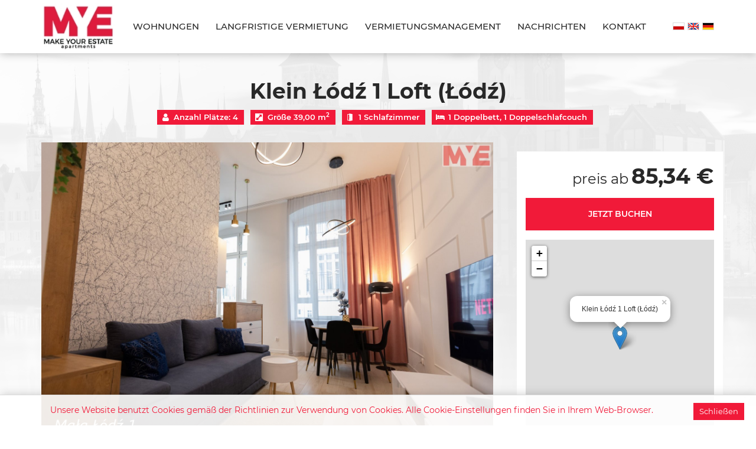

--- FILE ---
content_type: text/html; charset=utf-8
request_url: https://myeapartments.pl/de/offer/18/Klein-Lodz-1-Loft-Lodz
body_size: 11004
content:
































<!DOCTYPE HTML><html class="no-js" lang="de"><head><meta http-equiv="content-type" content="text/html; charset=UTF-8"><meta http-equiv="X-UA-Compatible" content="IE=edge"><meta name="format-detection" content="telephone=no"><meta name="description" content="Eine einzigartige Wohnung in einem renovierten Mietshaus im Zentrum von Lodz. Wohnzimmer mit Küchenzeile, Schlafzimmer und Badezimmer."><meta name="viewport" content="width=device-width, initial-scale=1, minimum-scale=1, maximum-scale=1, user-scalable=0"><meta name="theme-color" content="#212121"><meta property="og:title" content="Wohnung Lodz, Mietshaus im Zentrum" /><meta property="og:description" content="Eine einzigartige Wohnung in einem renovierten Mietshaus im Zentrum von Lodz. Wohnzimmer mit Küchenzeile, Schlafzimmer und Badezimmer." /><meta property="og:type" content="website" /><meta property="og:url" content="https://myeapartments.pl/de/offer/18/Klein-Lodz-1-Loft-Lodz" /><meta property="og:locale" content="de_DE" /><meta property="og:image" content="http://myeapartments.pl/images/frontpageGallery/pictures/large/0/0/4.jpg" /><meta property="og:image:secure_url" content="https://myeapartments.pl/images/frontpageGallery/pictures/large/0/0/4.jpg" /><meta property="og:image" content="http://myeapartments.pl/images/frontpageGallery/pictures/large/0/0/6.jpg" /><meta property="og:image:secure_url" content="https://myeapartments.pl/images/frontpageGallery/pictures/large/0/0/6.jpg" /><title>Wohnung Lodz, Mietshaus im Zentrum</title><link rel="Shortcut icon" href="/data/frontpage/template/de/files/favicon.ico" /><link rel="canonical" href="https://myeapartments.pl/de/offer/18/Klein-Lodz-1-Loft-Lodz"/><script defer src="/data/frontpage/template/de/dist/modernizer.js"></script><link rel="stylesheet" href="/data/frontpage/template/de/dist/_app_212121.less.css.gz"><link rel="stylesheet" href="/data/frontpage/template/de/dist/_offer_212121.less.css.gz"><script src="https://ajax.googleapis.com/ajax/libs/jquery/3.3.1/jquery.min.js"></script><style>
/* ZMIENNE KOLORYSTYCZNE RED*/
/* ZMIENNE KOLORYSTYCZNE END */
body {
  font-weight: 400 !important;
  background-color: #fff;
}
@media (min-width: 1200px) {
  body.page-index header {
    top: 0;
  }
}
@media (max-width: 979px) {
  .page-index .page {
    padding-top: 0;
  }
  .navbar-brand {
    margin-left: auto;
    margin-right: auto;
    position: relative;
    left: -27px;
  }
}
@media (min-width: 979px) {
  .navbar-brand img {
    max-height: 80px;
  }
}
@media (min-width: 1500px) {
  .navbar-brand {
    margin-right: 6%;
  }
}
@media (min-width: 1200px) {
  #navbar {
    overflow: hidden;
  }
}
#navbar .nav-link {
  font-size: 1.5rem;
  font-weight: 500;
  text-transform: uppercase;
}
@media (min-width: 1500px) {
  #navbar .nav-link {
    padding-left: 15px;
    padding-right: 15px;
  }
}
.contact-block {
  border: 1px solid #EBEBEB;
}
.btn {
  border-bottom: none;
  text-transform: unset;
  font-size: 1.4rem;
  font-weight: 500;
  height: 69px;
  line-height: 69px;
}
.btn:hover {
  background-color: #000;
}
.btn-alternative {
  border-bottom: 1px solid #F11A39;
}
.btn-reverse {
  background-color: #000;
}
.btn-reverse:hover {
  background-color: #F11A39;
}
@media (max-width: 979px) {
  .page-index #iai_book_form > div:first-child > input {
    border-right: none;
  }
}
.page-index #iai_book_form > div > i.iaiicon-location {
  margin-top: -56px !important;
}
.page-index #iai_book_form > div > i.iaiicon-location:before {
  content: '\E847';
  font-family: fontello;
  font-size: 2rem;
}
.page-index #iai_book_form > div > i.iaiicon-users:before {
  content: '\E846';
  font-family: fontello;
}
.page-index #iai_book_se input {
  padding-top: 10px !important;
}
@media (min-width: 979px) {
  .iai-search {
    top: auto !important;
    bottom: 10%;
    top: auto !important;
  }
}
.iai-search.active .f2-text {
  visibility: hidden;
  opacity: 0;
}
.iai-search.active .f2-text.alt {
  visibility: visible !important;
  opacity: 1 !important;
}
.iai-search .firstslide2 {
  text-align: center;
  color: #fff;
  text-transform: uppercase;
}
@media (max-width: 979px) {
  .iai-search .firstslide2 {
    position: absolute;
    top: -80vh;
    height: 40vh;
    display: flex;
    flex-direction: column;
    justify-content: center;
    left: 0;
    width: 100vw;
    transform: translateY(50%);
  }
}
.iai-search .firstslide2 .f1-text {
  font-size: 30px;
  line-height: 50px;
  font-weight: 600;
}
.iai-search .firstslide2 .f2-text {
  font-size: 50px;
  line-height: 50px;
  font-weight: 600;
  transition: opacity 0.8s;
  transition-timing-function: ease-in;
}
.iai-search .firstslide2 .f2-text.alt {
  visibility: hidden;
  transform: translateY(-100%);
  opacity: 0;
}
@media (min-width: 757px) {
  .iai-search .firstslide2 .f1-text {
    font-size: 45px;
    line-height: 79px;
    font-weight: 600;
  }
  .iai-search .firstslide2 .f2-text {
    font-size: 100px;
    line-height: 79px;
    font-weight: 600;
  }
}
@media (min-width: 979px) {
  .iai-search .firstslide2 {
    margin-bottom: 100px;
  }
}
@media (min-width: 1500px) {
  .iai-search #iai_book_form {
    max-width: 1460px !important;
  }
  .iai-search #iai_book_form > div:first-child {
    min-width: 414px;
  }
  .iai-search #iai_book_form > div:last-child {
    min-width: 313px;
  }
}
.iai-search #iai_book_form > div:first-child:after {
  display: none;
}
.iai-search #iai_book_form i {
  color: #A7A7A7 !important;
}
.iai-search #iai_book_form button {
  border-bottom: none !important;
  text-transform: unset;
  font-weight: 400;
  height: 71px;
  line-height: 71px;
  font-size: 1.45rem;
  letter-spacing: 0.085rem;
}
.iai-search #iai_book_form button:hover {
  background-color: #000;
}
.iai-search #iai_book_form input {
  height: 71px !important;
}
.page-index #iai_book_form > div > i {
  margin-top: -50px !important;
}
@media (min-width: 1300px) {
  .section.fp-section:not(.parallax ),
  .container {
    max-width: 1282px;
    margin-left: auto;
    margin-right: auto;
  }
  .offer_site .container {
    max-width: 1432px;
  }
  .container {
    max-width: 1282px !important;
  }
}
@media (min-width: 1500px) {
  .section.fp-section:not(.parallax ),
  .container {
    max-width: 1482px;
    margin-left: auto;
    margin-right: auto;
  }
  .offer_site .container {
    max-width: 1432px;
  }
  .container {
    max-width: 1482px !important;
  }
}
.about_us {
  padding-top: 4rem;
  padding-bottom: 6rem;
  position: relative;
}
@media (min-width: 996px) {
  .about_us {
    padding-top: 10rem;
    padding-bottom: 12rem;
  }
}
.about_us:before {
  content: '';
  position: absolute;
  top: 0;
  background-image: url('/data/frontpage/template/pl/files/main/o_nas.jpg');
  background-position: center bottom;
  background-repeat: no-repeat;
  width: 100%;
  height: 100%;
  z-index: -2;
}
.about_us__label {
  font-size: 28px;
  text-align: center;
}
@media (min-width: 768px) {
  .about_us__label {
    font-size: 36px;
  }
}
@media (min-width: 768px) {
  .about_us__label strong {
    line-height: 2.2rem;
  }
}
.about_us__text {
  text-align: center;
  font-size: 1.5rem;
  line-height: 2.4rem;
}
@media (min-width: 768px) {
  .about_us__text {
    font-size: 1.8rem;
  }
}
.about_us__text p {
  margin-bottom: 2.5rem;
}
.benefits {
  padding-top: 1rem;
}
@media (min-width: 1500px) {
  .benefits {
    padding-top: 5rem;
  }
  .benefits:before {
    content: '';
    position: absolute;
    top: -190px;
    left: calc(-1*(100vw - 100%)/2);
    background-image: url('/data/frontpage/template/pl/files/main/benefits_bg.jpg');
    background-position: center bottom;
    background-repeat: no-repeat;
    width: 100vw;
    height: 100%;
    z-index: -1;
  }
  .benefits:after {
    content: '';
    position: absolute;
    top: 0;
    left: calc(-1*(100vw - 100%)/2);
    width: 100vw;
    height: 100%;
    z-index: -2;
    background-color: #F3F3F3;
  }
}
.benefits__wrapper {
  display: flex;
  flex-wrap: wrap;
}
.benefits__item {
  flex: 0 0 100%;
  text-align: center;
  background: #fff;
  position: relative;
  font-size: 1.4rem;
  line-height: 2.4rem;
}
.benefits__item.--text {
  padding: 0 1rem 0;
}
.benefits__item div {
  text-align: center;
  max-width: 90%;
  margin: 0 auto;
}
.benefits__item img {
  width: 100%;
}
.benefits__item strong {
  font-size: 2.2rem;
  position: relative;
  padding-bottom: 1.6rem;
  margin-bottom: 1.6rem;
  padding-top: 2rem;
}
.benefits__item strong:after {
  content: '';
  width: 97px;
  height: 1px;
  position: absolute;
  bottom: 0;
  left: 50%;
  transform: translateX(-50%);
  background-color: #F11A39;
}
@media (min-width: 768px) {
  .benefits__item {
    flex: 0 0 50%;
  }
}
@media (min-width: 996px) {
  .benefits__item {
    flex: 0 0 25%;
  }
}
@media (max-width: 996px) {
  .benefits__item.item_1 {
    order: 1;
  }
  .benefits__item.item_2 {
    order: 2;
  }
  .benefits__item.item_3 {
    order: 4;
  }
  .benefits__item.item_4 {
    order: 3;
  }
  .benefits__item.item_5 {
    order: 6;
  }
  .benefits__item.item_6 {
    order: 5;
  }
  .benefits__item.item_7 {
    order: 7;
  }
  .benefits__item.item_8 {
    order: 8;
  }
  .benefits__item.--text {
    padding: 0 0 2rem 0;
  }
}
@media (max-width: 757px) {
  .benefits__item.item_1 {
    order: 1;
  }
  .benefits__item.item_2 {
    order: 2;
  }
  .benefits__item.item_3 {
    order: 3;
  }
  .benefits__item.item_4 {
    order: 4;
  }
  .benefits__item.item_5 {
    order: 6;
  }
  .benefits__item.item_6 {
    order: 5;
  }
  .benefits__item.item_7 {
    order: 8;
  }
  .benefits__item.item_8 {
    order: 7;
  }
}
.promo {
  padding-top: 3.5rem;
}
@media (min-width: 996px) {
  .promo {
    padding-top: 13.5rem;
  }
}
.promo__wrapper {
  display: flex;
  flex-wrap: wrap;
}
@media (min-width: 996px) {
  .promo__wrapper {
    flex-wrap: nowrap;
  }
}
.promo__text {
  min-width: 100%;
  margin-bottom: 30px;
  text-align: center;
}
@media (min-width: 996px) {
  .promo__text {
    text-align: left;
  }
}
@media (min-width: 996px) {
  .promo__text {
    min-width: 342px;
    margin-bottom: 0px;
  }
}
.promo__text strong {
  font-weight: 600;
}
.promo__text p {
  margin-bottom: 3.5rem;
}
@media (min-width: 1200px) {
  .promo__text {
    margin-top: 70px;
  }
}
.promo__label {
  font-size: 3.3rem;
  text-transform: uppercase;
  margin-bottom: 2rem;
}
.promo__offers {
  display: flex;
  margin-left: auto;
  justify-content: flex-end;
}
@media (min-width: 996px) {
  .promo__offers {
    width: calc(100% - 342px);
  }
}
@media (max-width: 1200px) {
  .promo__offers {
    flex-wrap: wrap;
    padding-left: 30px;
  }
}
@media (max-width: 996px) {
  .promo__offers {
    padding-left: 0px;
  }
}
@media (min-width: 1500px) {
  .promo__offers {
    margin-right: -15px;
  }
}
.promo__offers .offers-container {
  min-width: 100%;
  padding: 0;
  margin-bottom: 30px;
  padding-bottom: 4.5rem;
  background-color: #fff;
  box-shadow: 0 0 18px 0 rgba(0, 0, 0, 0.075);
}
@media (min-width: 1200px) {
  .promo__offers .offers-container {
    min-width: calc(50% - 30px);
    margin: 0 15px;
    margin-bottom: 0px;
  }
  .promo__offers .offers-container:last-child {
    margin-right: 0;
  }
}
@media (min-width: 1500px) {
  .promo__offers .offers-container {
    min-width: 466px;
    min-width: calc(50% - 60px);
  }
}
.promo__offers .offers-container h4 {
  font-size: 2.6rem;
  text-align: center;
  margin-top: 5.5rem;
}
.promo__offers .offers-container .object-icon {
  height: 285px;
  overflow: hidden;
  display: block;
}
.promo__offers .offers-container .object-icon img {
  height: 100vh;
  object-fit: cover;
  width: 100vw;
  max-height: 285px;
}
@media (max-width: 757px) {
  .promo__offers .offers-container .object-icon {
    height: 200px;
  }
  .promo__offers .offers-container .object-icon img {
    height: 100vh;
    object-fit: cover;
    max-height: 200px;
  }
}
.promo__offers .offers-container .accommodation-short-description {
  max-width: 85%;
  margin: 0 auto;
  text-align: center;
}
.promo__offers .offers-container .roomspace {
  display: none;
}
.promo__offers .offers-container .object-price {
  display: none;
}
.promo__offers .offers-container .object-reservation {
  display: none;
}
.promo .accommodation-rest {
  min-height: 20rem;
}
.promo__link {
  width: 100%;
  text-align: center;
  display: block;
  margin-top: 1.5rem;
  font-size: 1.4rem;
  color: #F11A39;
  font-weight: 500;
  padding-bottom: 2.5rem;
  position: relative;
}
.promo__link:after {
  content: '';
  width: 135px;
  height: 1px;
  position: absolute;
  bottom: 0;
  left: 50%;
  transform: translateX(-50%);
  background-color: #F11A39;
  transition: 0.3s all;
}
.promo__link:hover {
  color: #282828;
}
.promo__link:hover:after {
  background-color: #282828;
}
.promo_btn {
  max-width: 342px;
  margin: 0 auto;
}
@media (min-width: 996px) {
  .promo_btn {
    margin: unset;
  }
}
.icons__wrapper {
  display: flex;
  padding: 7rem 0;
  width: 100%;
  justify-content: space-between;
}
@media (max-width: 996px) {
  .icons__wrapper {
    flex-wrap: wrap;
    padding: 5rem 0 3rem;
  }
}
.icons__item {
  font-size: 1.3rem;
}
.icons__item > div:first-child {
  margin-right: 2rem;
}
.icons__item > div:first-child:before {
  font-size: 7rem;
  color: #F11A39;
  margin: 0;
}
.icons__item div.icon-main_1:before {
  font-family: fontello;
  content: '\E845';
}
.icons__item div.icon-main_2:before {
  font-family: fontello;
  content: '\E83F';
}
.icons__item div.icon-main_3:before {
  font-family: fontello;
  content: '\E840';
}
.icons__item div.icon-main_4:before {
  font-family: fontello;
  content: '\E83C';
}
.icons__item strong {
  font-size: 1.5rem;
  line-height: 1.8rem;
}
@media (max-width: 996px) {
  .icons__item {
    flex-basis: 50%;
    margin-bottom: 3rem;
  }
}
@media (max-width: 768px) {
  .icons__item {
    flex-basis: 100%;
    justify-content: center;
  }
  .icons__item > div:first-child {
    min-width: 80px;
  }
}
.s3.promo {
  position: relative;
  background: transparent !important;
}
@media (min-width: 1200px) {
  .s3.promo {
    padding-bottom: 10rem;
  }
}
.s3.promo:before {
  content: '';
  position: absolute;
  top: 0;
  left: calc(-1*(100vw - 100%)/2);
  background-image: url('/data/frontpage/template/pl/files/main/first_bg.jpg');
  background-position: center 68%;
  background-repeat: no-repeat;
  width: 100vw;
  height: 100%;
  z-index: -1;
}
.s3.promo:after {
  content: '';
  position: absolute;
  top: 0;
  left: calc(-1*(100vw - 100%)/2);
  width: 100vw;
  height: 100%;
  z-index: -2;
  background-color: #F3F3F3;
}
.s5.promo {
  position: relative;
  background: transparent !important;
}
.s5.promo .promo__label {
  font-size: 38px;
  margin-bottom: 1rem;
}
.s5.promo .promo__label strong {
  line-height: 2.6rem;
}
.s5.promo p {
  font-weight: 600;
  font-size: 1.3rem;
  line-height: 2.4rem;
  margin-bottom: 2.5rem;
}
@media (min-width: 1200px) {
  .s5.promo {
    padding-bottom: 10rem;
  }
  .s5.promo .promo__text {
    max-width: 342px;
    margin-left: auto;
    margin-top: 95px;
  }
}
.s5.promo:before {
  content: '';
  position: absolute;
  top: 0;
  left: calc(-1*(100vw - 100%)/2);
  background-image: url('/data/frontpage/template/pl/files/main/second_bg.jpg');
  background-position: center 98%;
  background-repeat: no-repeat;
  width: 100vw;
  height: 100%;
  z-index: -1;
}
.s5.promo:after {
  content: '';
  position: absolute;
  top: 0;
  left: calc(-1*(100vw - 100%)/2);
  width: 100vw;
  height: 100%;
  z-index: -2;
  background-color: #F3F3F3;
}
#main-promotions2 {
  justify-content: flex-start;
}
@media (min-width: 1500px) {
  #main-promotions2 {
    margin-left: 0;
  }
  #main-promotions2 .offers-container:first-child {
    margin-left: 0;
  }
}
@media (max-width: 1200px) {
  #main-promotions2 {
    padding-left: 00px;
    padding-right: 30px;
  }
}
@media (max-width: 996px) {
  #main-promotions2 {
    padding-right: 0px;
  }
}
.opinions {
  padding-top: 3rem;
  padding-bottom: 3rem;
}
@media (min-width: 996px) {
  .opinions {
    padding-top: 10rem;
    padding-bottom: 4.5rem;
  }
}
.opinions__head h3 {
  font-size: 3.3rem;
  text-transform: uppercase;
  font-weight: 400;
  margin-bottom: 6rem;
}
.opinions__wrapper {
  display: flex;
  width: 100%;
  justify-content: space-between;
}
@media (max-width: 996px) {
  .opinions__wrapper {
    flex-wrap: wrap;
  }
}
.opinions_item {
  flex: 0 0 23%;
  padding-left: 5px;
  font-size: 1.3rem;
  line-height: 2.3rem;
}
@media (max-width: 996px) {
  .opinions_item {
    flex: 0 0 48%;
    margin-bottom: 2rem;
  }
}
@media (max-width: 757px) {
  .opinions_item {
    flex: 0 0 98%;
  }
}
.opinions_item:first-child {
  padding-left: 0;
}
.opinions__name {
  line-height: 1;
  margin-bottom: 1.2rem;
}
.opinions__name strong {
  font-size: 1.8rem;
  margin-bottom: 1rem;
}
@media (min-width: 1200px) {
  .opinions__name strong {
    white-space: normal;
  }
}
.opinions__name > img {
  margin-right: 2em;
}
.opinions__name > div img {
  display: inline-block;
  margin-right: 7px;
  padding-bottom: 5px;
}
@media (max-width: 757px) {
  .page-offer footer {
    padding-top: 0;
  }
}
footer {
  background-color: transparent;
}
footer .footer-contact {
  position: relative;
  display: flex;
  color: #fff;
  flex-wrap: wrap;
  justify-content: center;
}
@media (min-width: 757px) {
  footer .footer-contact {
    flex-wrap: nowrap;
  }
}
@media (min-width: 979px) {
  footer .footer-contact {
    padding-top: 5px;
    padding-bottom: 5px;
  }
}
footer .footer-contact ul > li {
  margin-right: 2rem;
  border-color: #3F3F3F;
}
@media (min-width: 996px) {
  footer .footer-contact ul > li {
    margin-right: 4rem;
  }
}
footer .footer-contact ul > li:before {
  color: #fff;
}
footer .footer-contact ul > li.footer-contact-phone:first-child {
  border-right: none;
}
footer .footer-contact ul > li.footer-contact-phone:nth-child(2) {
  padding-right: 2.5rem;
}
@media (min-width: 996px) {
  footer .footer-contact ul > li.footer-contact-phone:nth-child(2) {
    padding-right: 4.5rem;
  }
}
footer .footer-contact ul > li.footer-contact-phone:before {
  content: '\E844';
  font-size: 2.3rem;
}
@media (min-width: 996px) {
  footer .footer-contact ul > li.footer-contact-mail {
    padding-right: 5.5rem;
    padding-left: 2rem;
    border-right: 1px solid #3F3F3F !important;
  }
}
footer .footer-contact ul > li.footer-contact-mail:before {
  display: none;
}
footer .footer-contact ul > li > a {
  color: #fff;
  font-size: 1.8rem;
  font-family: 'Myriad Pro';
}
@media (max-width: 757px) {
  footer .footer-contact ul.footer-contact_wrapper {
    width: 100%;
  }
  footer .footer-contact ul.footer-contact_wrapper li {
    width: 100%;
    margin-right: 0;
    padding-right: 0 !important;
    margin-bottom: 1.5rem;
  }
}
footer .footer-contact .socialmedia-buttons {
  margin-top: 2rem;
  width: 100%;
}
@media (min-width: 757px) {
  footer .footer-contact .socialmedia-buttons {
    margin-left: 3rem;
    margin-top: 0;
    width: auto;
  }
}
footer .footer-contact .socialmedia-buttons li {
  margin-right: 0rem;
  border-right: none;
}
footer .footer-contact .socialmedia-buttons i {
  font-size: 2.9rem;
}
footer .footer-contact .socialmedia-buttons .icon-facebook:before {
  content: '\E841';
}
footer .footer-contact .socialmedia-buttons .icon-twitter:before {
  content: '\E801';
}
footer .footer-contact a {
  color: #fff;
}
footer .footer-contact:after {
  content: '';
  position: absolute;
  top: 0;
  left: calc(-1*(100vw - 100%)/2);
  width: 100vw;
  height: 100%;
  z-index: -2;
  background-color: #000;
}
footer .footer_logo {
  list-style: none;
  padding-top: 2rem;
  width: 100%;
}
footer .powered_by_logo img {
  margin: 0 auto;
}
.big-label {
  font-size: 36px;
  font-weight: 700;
  text-align: center;
}
.offer_site {
  position: relative;
}
.offer_site:before {
  content: '';
  position: absolute;
  top: 0;
  left: calc(-1*(100vw - 100%)/2);
  background-image: url('/data/frontpage/template/pl/files/gfx/container-bg.png');
  background-position: center 0px;
  background-repeat: no-repeat;
  width: 100vw;
  height: 100%;
  z-index: -1;
}
@media (max-width: 1200px) {
  .offer_site:before {
    display: none;
  }
}
.page-offers .page {
  position: relative;
}
.page-offers .page:before {
  content: '';
  position: absolute;
  top: 0;
  left: calc(-1*(100vw - 100%)/2);
  background-image: url('/data/frontpage/template/pl/files/gfx/container-bg.png');
  background-position: center 0px;
  background-repeat: no-repeat;
  width: 100vw;
  height: 100%;
  z-index: -1;
}
@media (max-width: 1200px) {
  .page-offers .page:before {
    display: none;
  }
}
.page-offers .page .object-icon {
  height: 285px;
  max-height: 285px;
  overflow: hidden;
  display: block;
  min-height: 285px;
}
@media (max-width: 757px) {
  .page-offers .page .object-icon {
    height: 200px;
    min-height: 200px;
  }
}
.navbar-nav-search {
  display: none;
}
.offer-wrapper {
  background-color: transparent;
}
.offer-wrapper .big-label {
  margin-bottom: 1.2rem;
}
@media (max-width: 757px) {
  .offer-wrapper .big-label {
    text-align: left;
  }
}
.offer-wrapper #map_container {
  min-height: 373px;
}
.offer-wrapper .directions {
  margin-top: 2rem;
}
.offer-wrapper .directions .btn {
  height: 45px;
  line-height: 45px;
  font-weight: 600;
  font-size: 1.3rem;
  text-transform: uppercase;
}
.offer-wrapper .directions .btn:before {
  font-family: 'fontello';
  content: '\E842';
  margin: 0 auto;
  display: block;
  position: absolute;
  font-weight: 300;
  font-size: 2rem;
  left: 12%;
  top: -5%;
}
@media (min-width: 757px) {
  .offer-wrapper .directions .btn:before {
    left: 34%;
  }
}
@media (min-width: 979px) {
  .offer-wrapper .directions .btn:before {
    left: 38%;
  }
}
@media (min-width: 1200px) {
  .offer-wrapper .directions .btn:before {
    left: 12%;
  }
}
.offer-wrapper .offer-right-wrapper {
  margin-top: 1.5rem;
}
.offer-wrapper .offer-right-wrapper .offer-right-bottom {
  display: block;
}
@media (min-width: 979px) {
  .offer-wrapper .offer-right-wrapper .offer-right-bottom {
    display: none;
  }
}
@media (min-width: 1200px) {
  .offer-wrapper .offer-right-wrapper {
    min-width: 350px;
  }
}
@media (min-width: 1500px) {
  .offer-wrapper .offer-right-wrapper {
    min-width: 384px;
    padding-left: 22px !important;
    padding-right: 22px !important;
  }
}
.offer-wrapper .offer-right-top {
  padding-top: 0rem;
}
.offer-wrapper .offer-gallery {
  padding: 0;
  margin-top: 0;
}
.offer-wrapper .multiple-items {
  display: flex;
  flex-wrap: wrap;
}
.offer-wrapper .multiple-items a {
  margin-bottom: 15px;
  margin-right: 15px;
  display: flex;
}
.offer-wrapper .roomspace {
  display: flex;
  flex-wrap: wrap;
  justify-content: flex-start;
  padding-bottom: 0;
  border-bottom: 0;
}
@media (min-width: 757px) {
  .offer-wrapper .roomspace {
    justify-content: center;
  }
}
.offer-wrapper .roomspace > span {
  font-weight: 600;
  font-size: 13px;
  padding: 3px 10px 3px 5px;
  min-width: 118px;
}
@media (min-width: 757px) {
  .offer-wrapper .roomspace > span {
    background-color: #F11A39;
    color: #fff;
  }
}
@media (max-width: 1200px) {
  .offer-wrapper .roomspace > span {
    margin-bottom: 15px;
  }
}
.offer-wrapper .roomspace > span .icon-user:before {
  content: '\E83D';
}
@media (min-width: 757px) {
  .offer-wrapper .offer-price {
    justify-content: center;
  }
}
@media (min-width: 1200px) {
  .offer-wrapper .offer-price {
    justify-content: flex-end;
  }
}
.offer-wrapper .offer-price small {
  font-size: 24px;
  font-weight: 300;
}
.offer-wrapper .offer-price span {
  font-size: 36px;
  font-weight: 700;
}
.offer-wrapper .room_rez .btn {
  height: 55px;
  line-height: 55px;
  font-size: 1.4rem;
  font-weight: 600;
}
.offer-wrapper .room_rez .to-offer-prices {
  display: none;
}
.offer-wrapper .offer-right h5 {
  display: block !important;
  font-size: 16px;
  font-weight: 600;
}
.offer-wrapper .offer-right.payment-info {
  margin-top: 0rem;
  padding-bottom: 1.5rem;
  display: block;
  border-bottom: 1.5px solid #EBEBEB;
  border-top: none;
}
@media (min-width: 996px) {
  .offer-wrapper .offer-right.payment-info {
    margin-top: 3.5rem;
    padding-bottom: 2.2rem;
  }
}
@media (min-width: 1500px) {
  .offer-wrapper .offer-right.payment-info {
    margin-left: -30px;
  }
}
.offer-wrapper .offer-right.payment-info h5 {
  margin-bottom: 1.8rem;
}
.offer-wrapper .offer-right.payment-info .display-table {
  display: flex;
  align-items: center;
  margin-bottom: 13px;
}
.offer-wrapper .offer-right.payment-info .display-table span {
  text-align: left;
}
.offer-wrapper .offer-right.payment-info i {
  min-width: 41px;
  height: 41px;
  padding-right: 0;
  border-radius: 50%;
  background-color: #F11A39;
  display: flex;
  align-items: center;
  justify-content: center;
  padding-right: 0.5rem;
  margin-right: 1rem;
}
.offer-wrapper .offer-right.payment-info i:before {
  content: '\E83E';
  font-size: 1.6rem;
  color: #fff;
}
.offer-wrapper .offer-right.payment-info span,
.offer-wrapper .offer-right.payment-info p {
  font-family: Arial;
  font-size: 14px;
  padding-right: 15px;
}
.offer-wrapper .offer-right.payment-info p {
  padding-right: 60px;
}
.offer-wrapper .offer-right.payment-info2 {
  margin-top: 2rem;
  padding-bottom: 3.5rem;
  margin-bottom: 4rem !important;
}
.offer-wrapper .offer-right.payment-info2 h5 {
  margin-bottom: 2rem;
}
@media (min-width: 1500px) {
  .offer-wrapper .dodatki_price1 {
    margin-left: -30px;
  }
}
@media (max-width: 979px) {
  .offer-wrapper .dodatki_price1 {
    margin-top: 30px;
  }
}
.offer-wrapper .dodatki_price1 .offer-label {
  font-size: 16px;
  font-weight: 600;
  text-transform: uppercase;
  line-height: 2rem;
  margin-bottom: 3.5rem;
}
.offer-wrapper .dodatki_price1 .addonsList li {
  display: flex;
  margin-bottom: 1rem;
}
.offer-wrapper .dodatki_price1 .addonsList li span {
  min-width: 50%;
  font-size: 1.4rem;
  font-weight: 600;
  display: block;
}
@media (min-width: 1500px) {
  .offer-wrapper .dodatki_price1 .addonsList li span {
    min-width: 40%;
  }
}
.offer-wrapper .dodatki_price1 .addonsList li div {
  min-width: calc(40% + 30px);
  margin-right: -30px;
}
.offer-wrapper .dodatki_price1 .addonsList li div a:first-child {
  margin-right: 3px;
}
.offer-wrapper .offer-label {
  font-size: 2.5rem;
  font-weight: 600;
}
.offer-wrapper .offer-label {
  font-size: 2.5rem;
  font-weight: 600;
  text-transform: uppercase;
}
.offer-wrapper .amenities_list {
  border: 2px solid #E2E2E2;
  padding: 9px 15px 0px 5px;
  display: flex;
  flex-wrap: wrap;
  position: relative;
  margin-bottom: 1rem;
  border-bottom: 0;
}
.offer-wrapper .amenities_list:before {
  content: '';
  width: 10px;
  height: 95%;
  background-color: #fff;
  left: 0;
  display: block;
  position: absolute;
  z-index: 100;
}
.offer-wrapper .amenities_list:after {
  content: '';
  width: calc(100% + 4px);
  height: 15px;
  background-color: #fff;
  left: -2px;
  display: block;
  position: absolute;
  z-index: 100;
  bottom: 0;
  border-top: 2px solid #E2E2E2;
}
.offer-wrapper .amenities_list li {
  padding: 10px 18px 35px 18px;
  width: unset;
  max-width: unset;
  display: inline-block;
  flex-wrap: wrap;
  position: static;
  display: flex;
  align-items: center;
}
.offer-wrapper .amenities_list li:before {
  content: '';
  width: 1px;
  height: 25px;
  background-color: #E2E2E2;
  display: block;
  position: absolute;
  transform: translateX(-18px);
}
.offer-wrapper .amenities_list li:after {
  content: '';
  width: 100%;
  height: 1px;
  background-color: #E2E2E2;
  display: block;
  position: absolute;
  left: 16px;
  width: calc(100% - 36px);
  transform: translateY(35px);
}
@media (max-width: 757px) {
  .offer-wrapper .amenities_list li {
    width: 100%;
  }
  .offer-wrapper .amenities_list li:before {
    display: none;
  }
}
.offer-wrapper .amenities_list li span {
  font-size: 1.4rem;
  font-weight: 600;
  padding-right: 0;
  padding-left: 8px;
  white-space: nowrap;
}
.offer-wrapper .amenities_list svg {
  color: #282828;
  height: 26px;
  width: 30px;
  min-width: 30px;
}
.offer-wrapper .amenities_list svg path {
  fill: #282828;
}
@media (min-width: 1200px) {
  .offer-wrapper .offer-prices {
    margin-top: 5.5rem;
  }
}
.offer-wrapper .offer-prices .offer-label {
  font-size: 2.5rem;
  font-weight: 600;
  text-transform: uppercase;
  border-bottom: 1px solid #EBEBEB;
  margin-bottom: 0rem;
}
.offer-wrapper .offer-prices .price-list {
  background-color: #fff;
}
.offer-wrapper .offer-prices #season_room_1 {
  padding-left: 0;
  padding-right: 0;
}
.offer-wrapper .offer-prices .season-row_sub {
  border: none;
}
.offer-wrapper .offer-prices .season-row_sub table {
  border: none;
  background: #F8F8F8;
}
.offer-wrapper .offer-prices .season-row_sub table tr {
  border: none;
}
.offer-wrapper .offer-prices .season-row_sub table .season-cell_heading td {
  padding: 0;
}
.offer-wrapper .offer-prices .season-row_sub table .season-cell_heading td .season-cell_dates {
  height: 52px;
  background-color: #000;
  color: #fff;
  display: flex;
  align-items: center;
  justify-content: center;
  font-weight: 400;
  margin-bottom: 2rem;
  border-bottom: none;
}
.offer-wrapper .offer-prices .season-row_sub table .season-cell_main {
  margin-bottom: 3rem;
}
.offer-wrapper .offer-prices .season-row_sub table .season-cell_main .object-price span {
  color: #282828;
  font-size: 1.3rem;
  font-weight: 400;
}
.offer-wrapper .offer-prices .season-row_sub table .season-cell_main .object-price strong {
  font-size: 24px;
}
.offer-wrapper .offer-prices .season-row_sub table .season-cell_main .room_rez {
  padding: 0 5px;
}
.offer-wrapper .offer-prices .season-row_sub table .season-cell_main .room_rez .btn {
  background-color: #F11A39;
  font-size: 13px;
  height: 45px;
  line-height: 45px;
}
.offer-wrapper .offer-prices .season-row_sub table .season-cell_main .room_rez .btn:hover {
  background-color: #282828;
}
.offer-wrapper .offer-prices .season-row_sub table .season-cell_body span {
  font-size: 12px;
  line-height: 16px;
}
.offer-wrapper .room_desc_btn {
  display: none;
}
.offer-wrapper .additional_amenities {
  display: flex;
  flex-wrap: wrap;
  align-items: flex-end;
  margin-top: 3rem;
  margin-bottom: 0rem;
}
@media (min-width: 979px) {
  .offer-wrapper .additional_amenities {
    margin-top: 10rem;
    margin-bottom: 5rem;
  }
}
.offer-wrapper .additional_amenities h2 {
  margin-right: 2.5rem;
  text-transform: uppercase;
}
.offer-wrapper .additional_amenities p {
  font-size: 1.4rem;
}
.offer-wrapper .additional_amenities h2,
.offer-wrapper .additional_amenities p {
  margin-top: 0;
  margin-bottom: 3rem;
}
.offer-wrapper .additional_amenities .addonsList {
  width: 100%;
}
.offer-wrapper .additional_amenities .addonsList li {
  display: flex;
  padding-bottom: 2rem;
  font-size: 1.4rem;
  border-bottom: 1px solid #EBEBEB;
}
.offer-wrapper .additional_amenities .addonsList li strong {
  margin-left: auto;
  margin-right: 13%;
  color: #282828;
}
@media (max-width: 757px) {
  .offer-wrapper .additional_amenities h2,
  .offer-wrapper .additional_amenities p {
    margin-top: 0;
    margin-bottom: 1rem;
  }
  .offer-wrapper .additional_amenities .addonsList {
    margin-top: 3rem;
  }
  .offer-wrapper .additional_amenities .addonsList li span {
    max-width: 40%;
    padding-right: 15%;
  }
}
@media (max-width: 757px) {
  .offer-wrapper .offer-top,
  .offer-wrapper .offer-prices,
  .offer-wrapper .room_desc {
    padding-left: 0 !important;
    padding-right: 0 !important;
  }
}
ul.socialmedia-buttons li a:hover {
  color: #fff;
}
.offer_site.page {
  padding-top: 45px;
}
.container.wrapper > div {
  margin-top: 0;
}
@media (min-width: 1200px) {
  .offer_site .slider-single .slick-slide img {
    max-height: 76vh !important;
  }
}
@media (min-width: 1200px) {
  .parallax-image,
  .parallax-image > div:not(.loading-big),
  div.parallax-slider,
  div.parallax-slider .slick-list,
  div.parallax-slider .slick-slide,
  div.parallax-slider .slick-slide > div,
  div.parallax-slider .slick-track {
    /*background-size: 100% calc(100% - 70px);*/
    background-position: 0% 100%;
    background-repeat: no-repeat;
  }
}
@media (min-width: 1850px) {
  .parallax-image,
  .parallax-image > div:not(.loading-big),
  div.parallax-slider,
  div.parallax-slider .slick-list,
  div.parallax-slider .slick-slide,
  div.parallax-slider .slick-slide > div,
  div.parallax-slider .slick-track {
    background-size: 100% calc(100% - 50px);
  }
}
@media (max-width: 757px) {
  .parallax-image,
  .parallax-image > div:not(.loading-big),
  div.parallax-slider,
  div.parallax-slider .slick-list,
  div.parallax-slider .slick-slide,
  div.parallax-slider .slick-slide > div,
  div.parallax-slider .slick-track {
    background-position-x: center;
  }
}
.navbar .nav-link[href='/'] {
  display: none;
}
.navbar .nav-link[href='/en'] {
  display: none;
}
.navbar .nav-link[href='/de'] {
  display: none;
}

</style><script>
                if (top != self) {
                    window.location = '/widget';
                }
            </script></head><body class="page-offer"><header class="default13"><div class="bgd-color-light"><div class="container"><nav class="navbar"><button class="navbar-toggler" type="button"><i class="icon icon-menu"></i></button><a class="navbar-brand" href="/de"><img src="/images/owner/wideLogo.jpg?v=1589049029" alt="" /></a><div id="navbar"><ul class="navbar-nav navbar-nav-notloaded"><li class="nav-item"><a class="nav-link" href="/de">Strona główna</a></li><li class="nav-item"><a class="nav-link" href="/de/txt/202/Wohnungen">Wohnungen</a></li><li class="nav-item"><a class="nav-link" href="/de/txt/200/Langfristige-Vermietung">Langfristige Vermietung</a></li><li class="nav-item"><a class="nav-link" href="/de/txt/201/Vermietungsmanagement">Vermietungsmanagement</a></li><li class="nav-item"><a class="nav-link" href="/de/news">Nachrichten</a></li><li class="nav-item"><a class="nav-link" href="/de/contact">Kontakt</a></li></ul><div class="navbar-nav-search"><form id="nav-search" class="search_input" action="/search" method="post"><input class="form-control btn-icon-right" type="search" aria-label="Search" placeholder="Suche nach Namen..." name="searchText"><button class="btn-search" type="submit" aria-label="Toggle navigation"><i class="icon icon-search"></i></button></form></div><div class="language-wrapper"><div class="flags"><a href="/offer/18/Klein-Lodz-1-Loft-Lodz"  rel="alternate" hreflang="pl" data-langId="1" ><img class="flag" alt="pl" data-src="/images/flags/pl.png" /></a><a href="/en/offer/18/Klein-Lodz-1-Loft-Lodz"  rel="alternate" hreflang="en" data-langId="2" ><img class="flag" alt="en" data-src="/images/flags/en.png" /></a><a href="/de/offer/18/Klein-Lodz-1-Loft-Lodz"  rel="alternate" hreflang="de" data-langId="3" ><img class="flag" alt="de" data-src="/images/flags/de.png" /></a></div></div></div></nav></div></div></header> 
<div class="page main-container txt offer_site"><div class="container wrapper p-0 pm-5"><div class="row col-md-12 p-0 offer-wrapper"><div class="col-12"><div class="offer-top p-4 p-md-0"><h1 class="big-label">Klein Łódź 1 Loft (Łódź)</h1><div class="clearfix"></div><div class="roomspace sublink "><span class="accommodation-roomspace"><i class="icon-user"></i><span class="roomspace-txt">Anzahl Plätze: </span>4</span><span><span><i class="icon-size"></i>Größe </span><span>39,00 m<sup>2</sup></span></span><span class="accommodation-area"><span><i class="icon-door"></i></span><span>1 Schlafzimmer</span></span><span class="accomodation-beds"><i class="icon-bed"></i><span class="accomodation-beds-txt">1 Doppelbett</span><span class="accomodation-beds-txt">, 1 Doppelschlafcouch</span></span></div></div></div><div class="col-lg-8 col-md-12 mr-lg-auto pr-lg-0"><div class="offer-gallery"><div class="slider slider-single"><a data-imagelightbox="f" href="/images/objects/pictures/large/8/1/510.jpg"><img alt="MYE Apartments - 1" src="/images/objects/pictures/large/8/1/510.jpg"/></a><a data-imagelightbox="f" href="/images/objects/pictures/large/8/1/512.jpg"><img alt="MYE Apartments - 2" src="/images/objects/pictures/large/8/1/512.jpg"/></a><a data-imagelightbox="f" href="/images/objects/pictures/large/8/1/514.jpg"><img alt="MYE Apartments - 3" src="/images/objects/pictures/large/8/1/514.jpg"/></a><a data-imagelightbox="f" href="/images/objects/pictures/large/8/1/516.jpg"><img alt="MYE Apartments - 4" src="/images/objects/pictures/large/8/1/516.jpg"/></a><a data-imagelightbox="f" href="/images/objects/pictures/large/8/1/518.jpg"><img alt="MYE Apartments - 5" src="/images/objects/pictures/large/8/1/518.jpg"/></a><a data-imagelightbox="f" href="/images/objects/pictures/large/8/1/519.jpg"><img alt="MYE Apartments - 6" src="/images/objects/pictures/large/8/1/519.jpg"/></a><a data-imagelightbox="f" href="/images/objects/pictures/large/8/1/521.jpg"><img alt="MYE Apartments - 7" src="/images/objects/pictures/large/8/1/521.jpg"/></a><a data-imagelightbox="f" href="/images/objects/pictures/large/8/1/522.jpg"><img alt="MYE Apartments - 8" src="/images/objects/pictures/large/8/1/522.jpg"/></a><a data-imagelightbox="f" href="/images/objects/pictures/large/8/1/524.jpg"><img alt="MYE Apartments - 9" src="/images/objects/pictures/large/8/1/524.jpg"/></a><a data-imagelightbox="f" href="/images/objects/pictures/large/8/1/526.jpg"><img alt="MYE Apartments - 10" src="/images/objects/pictures/large/8/1/526.jpg"/></a><a data-imagelightbox="f" href="/images/objects/pictures/large/8/1/427.jpg"><img alt="MYE Apartments - 11" src="/images/objects/pictures/large/8/1/427.jpg"/></a><a data-imagelightbox="f" href="/images/objects/pictures/large/8/1/429.jpg"><img alt="MYE Apartments - 12" src="/images/objects/pictures/large/8/1/429.jpg"/></a><a data-imagelightbox="f" href="/images/objects/pictures/large/8/1/430.jpg"><img alt="MYE Apartments - 13" src="/images/objects/pictures/large/8/1/430.jpg"/></a></div><div class="slider multiple-items"><a href="/images/objects/pictures/large/8/1/510.jpg" data-slick-index="1"><img alt="MYE Apartments - 14" src="/images/objects/pictures/small/8/1/510.jpg" /></a><a href="/images/objects/pictures/large/8/1/512.jpg" data-slick-index="2"><img alt="MYE Apartments - 15" src="/images/objects/pictures/small/8/1/512.jpg" /></a><a href="/images/objects/pictures/large/8/1/514.jpg" data-slick-index="3"><img alt="MYE Apartments - 16" src="/images/objects/pictures/small/8/1/514.jpg" /></a><a href="/images/objects/pictures/large/8/1/516.jpg" data-slick-index="4"><img alt="MYE Apartments - 17" src="/images/objects/pictures/small/8/1/516.jpg" /></a><a href="/images/objects/pictures/large/8/1/518.jpg" data-slick-index="5"><img alt="MYE Apartments - 18" src="/images/objects/pictures/small/8/1/518.jpg" /></a><a href="/images/objects/pictures/large/8/1/519.jpg" data-slick-index="6"><img alt="MYE Apartments - 19" src="/images/objects/pictures/small/8/1/519.jpg" /></a><a href="/images/objects/pictures/large/8/1/521.jpg" data-slick-index="7"><img alt="MYE Apartments - 20" src="/images/objects/pictures/small/8/1/521.jpg" /></a><a href="/images/objects/pictures/large/8/1/522.jpg" data-slick-index="8"><img alt="MYE Apartments - 21" src="/images/objects/pictures/small/8/1/522.jpg" /></a><a href="/images/objects/pictures/large/8/1/524.jpg" data-slick-index="9"><img alt="MYE Apartments - 22" src="/images/objects/pictures/small/8/1/524.jpg" /></a><a href="/images/objects/pictures/large/8/1/526.jpg" data-slick-index="10"><img alt="MYE Apartments - 23" src="/images/objects/pictures/small/8/1/526.jpg" /></a><a href="/images/objects/pictures/large/8/1/427.jpg" data-slick-index="11"><img alt="MYE Apartments - 24" src="/images/objects/pictures/small/8/1/427.jpg" /></a><a href="/images/objects/pictures/large/8/1/429.jpg" data-slick-index="12"><img alt="MYE Apartments - 25" src="/images/objects/pictures/small/8/1/429.jpg" /></a><a href="/images/objects/pictures/large/8/1/430.jpg" data-slick-index="13"><img alt="MYE Apartments - 26" src="/images/objects/pictures/small/8/1/430.jpg" /></a></div></div><h2 class="label offer-label">Ausstattung</h2><div class="row"><div class="col-md-12"><ul class="amenities_list"><li class=""><img class="svg" src="/images/amenities/59.svg" alt="Küche mit voller Ausstattung"/><span>Küche mit voller Ausstattung</span></li><li class=""><img class="svg" src="/images/amenities/61.svg" alt="Kühlschrank"/><span>Kühlschrank</span></li><li class=""><img class="svg" src="/images/amenities/64.svg" alt="Dusche"/><span>Dusche</span></li><li class=""><img class="svg" src="/images/amenities/66.svg" alt="Kabelfernsehen "/><span>Kabelfernsehen </span></li><li class=""><img class="svg" src="/images/amenities/69.svg" alt="Hairdryer"/><span>Hairdryer</span></li><li class=""><img class="svg" src="/images/amenities/74.svg" alt="Schlafsofa"/><span>Schlafsofa</span></li><li class=""><img class="svg" src="/images/amenities/79.svg" alt="Bügeleinrichtungen"/><span>Bügeleinrichtungen</span></li><li class=""><img class="svg" src="/images/amenities/86.svg" alt="Waschmaschine"/><span>Waschmaschine</span></li><li class=""><img class="svg" src="/images/amenities/87.svg" alt="Schreibtisch"/><span>Schreibtisch</span></li><li class=""><img class="svg" src="/images/amenities/95.svg" alt="Free toiletries"/><span>Free toiletries</span></li><li class=""><img class="svg" src="/images/amenities/103.svg" alt="Flachbild-TV"/><span>Flachbild-TV</span></li><li class=""><img class="svg" src="/images/amenities/108.svg" alt="Essbereich"/><span>Essbereich</span></li><li class=""><img class="svg" src="/images/amenities/110.svg" alt="Weingläser"/><span>Weingläser</span></li><li class=""><img class="svg" src="/images/amenities/111.svg" alt="Flasche Wasser"/><span>Flasche Wasser</span></li><li class=""><img class="svg" src="/images/amenities/116.svg" alt="Backofen"/><span>Backofen</span></li><li class=""><img class="svg" src="/images/amenities/117.svg" alt="Kochplatten"/><span>Kochplatten</span></li><li class=""><img class="svg" src="/images/amenities/119.svg" alt="Spülmaschine"/><span>Spülmaschine</span></li><li class=""><img class="svg" src="/images/amenities/120.svg" alt="Wasserkocher"/><span>Wasserkocher</span></li><li class=""><img class="svg" src="/images/amenities/124.svg" alt="Küchenzeile"/><span>Küchenzeile</span></li><li class=""><img class="svg" src="/images/amenities/126.svg" alt="Mikrowelle"/><span>Mikrowelle</span></li><li class=""><img class="svg" src="/images/amenities/130.svg" alt="Bettwäsche"/><span>Bettwäsche</span></li><li class=""><img class="svg" src="/images/amenities/152.svg" alt="Ein Aufzug"/><span>Ein Aufzug</span></li><li class=""><img class="svg" src="/images/amenities/202.svg" alt="Blick in den Innenhof"/><span>Blick in den Innenhof</span></li><li class=""><img class="svg" src="/images/amenities/26.svg" alt="Nichtraucher-Anlage"/><span>Nichtraucher-Anlage</span></li><li class=""><img class="svg" src="/images/amenities/27.svg" alt="Kinderfreundlich "/><span>Kinderfreundlich </span></li><li class=""><img class="svg" src="/images/amenities/31.svg" alt="Kostenloses Wi-Fi "/><span>Kostenloses Wi-Fi </span></li></ul></div></div><div class="room_desc p-4 p-md-0" data-readMore="Weiterlesen" data-showLess="Zeige weniger"><p>Eine einzigartige Wohnung in einem renovierten Mietshaus <strong>im</strong> <strong>Zentrum von Lodz,</strong> mit Blick auf den <strong>Sienkiewicza-Park</strong>, etwa <strong>200 m von der Piotrkowska-Straße entfernt</strong><strong>.</strong> Das Mietshaus in Lodz zeichnet sich durch überdurchschnittliche architektonische Qualitäten aus, befindet sich in einem sehr guten technischen Zustand, wurde restauriert und ist mit einem Aufzug ausgestattet.</p>
<p>Die Wohnung in Lodz in der Sienkiewicza-Straße befindet sich im 1. Stock und besteht aus einem Wohnzimmer mit Küchenzeile, einem Schlafzimmer mit einem gemütlichen Arbeitsplatz und einem Badezimmer mit einer Gesamtfläche von ca. <strong>39 m<sup>2</sup></strong> und Höhe von 3,7 m. <strong>Die Wohnung ist neu, vollständig mit Elementen von hoher Qualität eingerichtet und komplett ausgestattet</strong> (Geschirr, Besteck, Bettwäsche, Handtücher und dekorative Elemente). Die Küchenausstattung umfasst: einen Einbaukühlschrank, einen Backofen, eine Mikrowelle, ein Induktionskochfeld, einen Einbaugeschirrspüler, eine Dunstabzugshaube und eine Kaffeemaschine. Das Badezimmer verfügt über eine Waschmaschine. Das Wohnzimmer und das Schlafzimmer verfügen je über einen <strong>55-Zoll-Fernseher</strong> <strong>(4K-UHD, Smart-TV, Wi-Fi)</strong>.</p></div><div class="additional_amenities"><h2 class="label offer-label">Erweiterte Optionen</h2><p>Zusätzliche Gebühren (zu bezahlen bei der Reservierung):</p><ul class="addonsList"><li><span>Kinderbett</span><strong>  23,75 €<span> (für den gesamten Aufenthalt)</span></strong></li><li><span>Reinigungsgebühr 150 PLN</span><strong>  35,62 €<span> (für den gesamten Aufenthalt)</span></strong></li></ul></div><div class="offer-prices p-4 p-md-0"><h2 class="big-label offer-label" id="pricelist-label">Preise</h2><div class="price-list row"><div class="col-12" id="season_room_18" data-name="#season_room_18"><div class="season-single-row season-row row"><div class="season-row_sub col-12 col-sm-6 col-lg-4"><table><tbody><tr class="season-cell_heading"><td><span class="season-cell_dates"><span class="season-cell_year" style="display:none;">2026-04-01</span><span class="season-cell_date">04 Januar</span><i class="icon-arrow_big_white_right" aria-hidden="true"></i><span class="season-cell_date">01 April</span></span></td></tr><tr class="season-cell_main"><td><div class="object-price"><span>ab <strong class="price">€ 91.34</strong> / Tag</span></div><div class="room_rez"><a onclick="generateWidgetIdoSellBooking(this)" data-currency="2" data-language="3" data-object="18" data-show-other-objects="1" data-start-date="2026-01-04" data-end-date="2026-01-05"><span class="btn btn-reverse">JETZT BUCHEN</span></a></div></td></tr><tr class="season-cell_body"><td><ul></ul></td></tr><tr class="season-cell_footer"><td><ul></ul></td></tr></tbody></table></div><div class="season-row_sub col-12 col-sm-6 col-lg-4"><table><tbody><tr class="season-cell_heading"><td><span class="season-cell_dates"><span class="season-cell_year" style="display:none;">2026-04-05</span><span class="season-cell_date">01 April</span><i class="icon-arrow_big_white_right" aria-hidden="true"></i><span class="season-cell_date">05 April</span></span></td></tr><tr class="season-cell_main"><td><div class="object-price"><span>ab <strong class="price">€ 85.34</strong> / Tag</span></div><div class="room_rez"><a onclick="generateWidgetIdoSellBooking(this)" data-currency="2" data-language="3" data-object="18" data-show-other-objects="1" data-start-date="2026-04-01" data-end-date="2026-04-02"><span class="btn btn-reverse">JETZT BUCHEN</span></a></div></td></tr><tr class="season-cell_body"><td><ul></ul></td></tr><tr class="season-cell_footer"><td><ul></ul></td></tr></tbody></table></div></div></div></div></div><div></div></div><div class="col-lg-3 col-md-12 offer-right-wrapper p-4 "><div class="offer-right offer-right-top"><div class="offer-price mb-3"><small>Preis ab</small><span>85,34 €</span></div><div class="room_rez"><a class="accommodation-reservation" onclick="generateWidgetIdoSellBooking(this)" data-currency="2" data-language="3" data-object="18" data-show-other-objects="1" data-start-date="" data-end-date="" ><span class="btn button accommodation-leftbutton">JETZT BUCHEN</span></a><a class="to-offer-prices mt-3" href="#to-offer-prices">PREISLISTE</a></div></div>
<div class="offer-right"><link rel="stylesheet" href="/data/frontpage/template/de/files/leaflet/leaflet.css" /><script src="/data/frontpage/template/de/files/leaflet/leaflet.js"></script><div id="map_container"></div><script>var locationLng = [];let cid = 2;let lid = 3;var mymap = L.map('map_container').setView([51.76433, 19.461612], 13);
                                            L.tileLayer('https://{s}.tile.openstreetmap.org/{z}/{x}/{y}.png', {
                                                attribution: '&copy; <a href="https://www.openstreetmap.org/copyright">OpenStreetMap</a> contributors'
                                            }).addTo(mymap);
                                        L.marker([51.76433, 19.461612]).addTo(mymap).bindPopup('Klein Łódź 1 Loft (Łódź)').openPopup();</script><div class="clearfix"></div><div class="directions"><a class="btn btn-reverse" target="_blank" id="generateDirections" href="https://www.google.com/maps/search/?api=1&query=51.76433,19.461612">Auf der Karte anzeigen</a></div></div><div class="offer-right payment-info"><h5>DIE VORTEILE DER ONLINE-BUCHUNG</h5><div class="display-table"><i class="icon-piggybank display-table-cell"></i><span class="display-table-cell">Die Garantie des niedrigsten Preises der Zimmer nur auf unserer Website</span></div><div class="display-table"><i class="icon-checked-box display-table-cell"></i><span class="display-table-cell">Sofortige Buchungsbestätigung</span></div><div class="display-table"><i class="icon-shield display-table-cell"></i><span class="display-table-cell">Wir garantieren volle Transaktionssicherheit</span></div></div><div class="offer-right payment-info payments-info2 mb-5"><h5>Informationen zu Zahlungsmethoden</h5><p>Dank Online-Zahlung können Sie Ihre Reservierung sofort bestätigen.</p><img alt="Informationen zu Zahlungsmethoden" title="Informationen zu Zahlungsmethoden" data-src="/data/frontpage/template/de/files/gfx/payments.png"></div><div class="dodatki_price1 offer-right"><div id="season_room_18_addons" data-name="#season_room_18_addons"><div><h4 class="label offer-label">Zusatzinformationen für die Reservierenden </h4><ul class="addonsList"><li><span>Telefon</span><div><a href="tel:+48 503740005"><strong>+48 503740005</strong></a><a href="tel:+48 503490018"><strong>+48 503490018</strong></a></div></li><li><span>Fax</span><a href="tel:-"><strong>-</strong></a></li><li><span>E-Mail</span><a href="mailto:myeapartments@gmail.com"><strong>myeapartments@gmail.com</strong></a></li><li><span>Schlüsselsammlung</span><strong>Schlüssel können von 07:00 bis 23:30 gesammelt werden, nach einem Telefonkontakt.</strong></li></ul></div></div></div><div class="offer-right offer-right-bottom"><div class="room_rez"><a class="accommodation-reservation" onclick="generateWidgetIdoSellBooking(this)" data-currency="2" data-language="3" data-object="18" data-show-other-objects="1" data-start-date="" data-end-date="" ><span class="btn button accommodation-leftbutton">JETZT BUCHEN</span></a></div></div></div></div></div></div>
<footer><div class="footer-wrapper container"><div class="footer-contact col-12"><ul class="row footer-contact_wrapper"><li class="footer-contact-phone"><a href="tel:+48 503 740 005">+48 503 740 005</a></li><li class="footer-contact-phone"><a href="tel:"></a></li><li class="footer-contact-mail"><a href="mailto:myeapartments@gmail.com">myeapartments@gmail.com</a></li></ul><ul class="socialmedia-buttons"><li><a href="https://www.facebook.com/MYEApartments/" target="_blank" title="facebook"><i class="icon icon-facebook"></i></a></li><li><a href="https://www.instagram.com/?hl=pl" target="_blank" title="instagram"><i class="icon icon-instagram"></i></a></li></ul></div><div class="footer_logo"><li class="col-12"><div class="powered_by"><a href="https://www.idosell.com/en/booking/?utm_source=clientBookingSite&utm_medium=Label&utm_campaign=PoweredByBadgeLink" target="_blank" class="powered_by_logo" title=""><img data-src="/data/frontpage/template/de/files/logo/powered_booking_en_black.svg" class="powered_by_logo" alt="" /></a></div></li></div><div class="footer-contact-add col-md-12"><script type="text/javascript">
	$(function(){
  $('#iai_book_form #iai_booking_date_from').parent().find($('label')).text('Anreise');
  $('#iai_book_form #iai_booking_date_to').parent().find($('label')).text('Abreise');
  $('#person_section input').parent().find($('label')).text('Anzahl der Gäste');
		if($(".firstslide2").length){
			$(".section.parallax  .iai-search").prepend($(".firstslide2"));          			
		}

	})
</script>
<script>
if(navigator.userAgent.match(/MSIE 10/i) || navigator.userAgent.match(/Trident\/7\./) || navigator.userAgent.match(/Edge/)) {
    $('body').after('<style>.parallax-image, .parallax-image > div:not(.loading-big), div.parallax-slider, div.parallax-slider .slick-list, div.parallax-slider .slick-slide, div.parallax-slider .slick-slide > div, div.parallax-slider .slick-track{background-attachment:scroll;}</style>')
}
</script></div></div></footer><div id="cookieMsg" class="gutter-proceed gutter-proceed-fixed" style="display: none;"><div class="cookie-msg">Unsere Website benutzt Cookies gemäß der <a class="cookieMsgLink" href="#" data-client="8343">Richtlinien zur Verwendung von Cookies</a>. Alle Cookie-Einstellungen finden Sie in Ihrem Web-Browser.</div><div><a class="cookieMsgButton" href="#">Schließen</a></div></div><div id="viewType" style="display: none;"></div>
<script>    
    var isOpera = !!window.opera || navigator.userAgent.indexOf(' OPR/') >= 0;
    var isChrome = !!window.chrome && !isOpera;
    var isWinOS = navigator.appVersion.indexOf("Win") != -1;
</script>


<script src="/data/frontpage/template/de/dist/vendor_app.js.gz?v=1o101o163"></script>
<script src="/data/frontpage/template/de/dist/app.js.gz?v=1o101o163"></script>
<script src="/data/frontpage/template/de/dist/offer.js.gz?v=1o101o163"></script>
<script>  app_book.runApp();
</script>




<script>
    var TXT = {
        CenaOd:"",
        CenaNaTelefon:"Preis auf Anfrage"
    };
    document.addEventListener("DOMContentLoaded",function bookingStart(event){
         iai_booking_search({
             "mode":"frontpage",
            "clientId":"8343",
            "showPersons":"1",
            "showRooms":false,
            "showLocation":true,
            "locationUrl":"/locations.js",
            "mainColor":"#212121",
            "label1":"Przyjazd",
            "label2":"Wyjazd",
            "label3":"Liczba gości",
            "label4":"Unterkünfte",
            "label5":"Standort",
            "button":"Verfügbarkeit prüfen",
            "months":["Januar","Februar","März","April","Mai","Juni","Juli","August","September","Oktober","November","Dezember"],
            "days":["So","Mo","Di","Mi","Do","Fr","Sa"],
            "trigger":"Onlinereservierung",
            "lang":3
        });
    });
</script>
<script src="/widget/script/loadScriptsForFrontpage/lang/de/action/offer/id/18"></script>
<script src="/data/frontpage/template/de/dist/widget-temp.js"></script>


</body>
</html>






--- FILE ---
content_type: text/css
request_url: https://myeapartments.pl/data/frontpage/template/de/dist/_offer_212121.less.css.gz
body_size: 3865
content:
.accommodation-reservation{display:inline-block}.roomspace{font-size:.85em;margin-bottom:0;padding-bottom:15px}@media (min-width:979px){.roomspace{border-bottom:1px solid #e5e5e5;margin-bottom:30px}}.roomspace.sublink>span{margin-right:10px;padding-right:10px}@media (min-width:979px){.roomspace.sublink>span{border-right:1px solid #e5e5e5}}.accommodation-roomspace i,.roomspace.sublink i{padding-right:5px}.roomspace.sublink>span:last-child{border-right:none}.roomspace.sublink+h2.offer-label{margin-bottom:17px}.amenities_list li strong{position:absolute;left:13px;width:20px;height:20px;background-size:contain!important;background-repeat:no-repeat!important}.amenities_list li span{padding:0 15px;max-width:85%}.amenities_list li span,.offer_site svg{display:inline-block;vertical-align:middle}.offer_site svg{max-width:15%;max-height:30px}.amenities_list{list-style:none;width:100%;padding:0;margin-bottom:0}.amenities_list>li{display:block;padding:0;text-align:left;font-size:14px;margin-bottom:15px}.amenities_list>li strong{float:right}.amenities_list>li>ul li{padding:0 0 0 5px}.amenities_list>li>ul{padding:0 0 0 10px;margin:5px 0;list-style-type:none}.amenities_list>li{position:relative;display:inline-block;padding:0 0 20px;margin:0 0 0 -1px;width:33.33333%;max-width:33.33333%}.amenities_list img{max-width:15%;max-height:30px;display:inline-block;vertical-align:middle}.slick-slider{box-sizing:border-box;-webkit-user-select:none;-moz-user-select:none;-ms-user-select:none;user-select:none;-webkit-touch-callout:none;-khtml-user-select:none;-ms-touch-action:pan-y;touch-action:pan-y;-webkit-tap-highlight-color:transparent}.slick-list,.slick-slider{position:relative;display:block}.slick-list{overflow:hidden;margin:0;padding:0}.slick-list:focus{outline:none}.slick-list.dragging{cursor:pointer;cursor:hand}.slick-slider .slick-list,.slick-slider .slick-track{-webkit-transform:translateZ(0);-moz-transform:translateZ(0);-ms-transform:translateZ(0);-o-transform:translateZ(0);transform:translateZ(0)}.slick-track{position:relative;top:0;left:0;display:block;margin-left:auto;margin-right:auto}.slick-track:after,.slick-track:before{display:table;content:""}.slick-track:after{clear:both}.slick-loading .slick-track{visibility:hidden}.slick-slide{display:none;float:left;height:100%;min-height:1px}[dir=rtl] .slick-slide{float:right}.slick-slide img{display:block}.slick-slide.slick-loading img{display:none}.slick-slide.dragging img{pointer-events:none}.slick-initialized .slick-slide{display:block}.slick-loading .slick-slide{visibility:hidden}.slick-vertical .slick-slide{display:block;height:auto;border:1px solid transparent}.slick-arrow.slick-hidden{display:none}.offer_site .room_desc-wrapper{padding:0}.offer-gallery{padding-right:40px;padding-left:40px;margin-top:0}@media (min-width:979px){.offer-gallery{margin-top:30px;padding-right:50px;padding-left:50px}}.offer-gallery .multiple-items{display:none}@media (min-width:979px){.offer-gallery .multiple-items{display:block}}#imagelightbox{cursor:pointer;position:fixed;z-index:200;-webkit-box-shadow:0 0 3.125rem rgba(0,0,0,.75);box-shadow:0 0 3.125rem rgba(0,0,0,.75)}#imagelightbox-loading,#imagelightbox-loading div{border-radius:50%}#imagelightbox-loading{width:2.5rem;height:2.5rem;background-color:#333;background-color:rgba(0,0,0,.5);position:fixed;z-index:201;top:50%;left:50%;padding:.625rem;margin:-1.25rem 0 0 -1.25rem;-webkit-box-shadow:0 0 2.5rem rgba(0,0,0,.75);box-shadow:0 0 2.5rem rgba(0,0,0,.75)}#imagelightbox-loading div{width:1.25rem;height:1.25rem;background-color:#fff;-webkit-animation:imagelightbox-loading .5s ease infinite;animation:imagelightbox-loading .5s ease infinite}@-webkit-keyframes imagelightbox-loading{0%{opacity:.5;-webkit-transform:scale(.75)}50%{opacity:1;-webkit-transform:scale(1)}to{opacity:.5;-webkit-transform:scale(.75)}}@keyframes imagelightbox-loading{0%{opacity:.5;transform:scale(.75)}50%{opacity:1;transform:scale(1)}to{opacity:.5;transform:scale(.75)}}#imagelightbox-overlay{background-color:#000;background-color:hsla(0,0%,100%,.95);position:fixed;z-index:200;top:0;right:0;bottom:0;left:0}#imagelightbox-close{width:3.8rem;height:3.8rem;text-align:left;background:none;position:fixed;z-index:10002;top:2.5rem;right:2.5rem;-webkit-transition:color .3s ease;transition:color .3s ease;border:none}@media (min-width:757px){#imagelightbox-close{width:6.2rem;height:6.2rem}}#imagelightbox-close:after,#imagelightbox-close:before{width:3px;background:#333;content:"";position:absolute;top:20%;bottom:20%;left:50%;margin-left:-1px}@media (min-width:757px){#imagelightbox-close:after,#imagelightbox-close:before{width:5px}}#imagelightbox-close:before{-webkit-transform:rotate(45deg);-ms-transform:rotate(45deg);transform:rotate(45deg)}#imagelightbox-close:after{-webkit-transform:rotate(-45deg);-ms-transform:rotate(-45deg);transform:rotate(-45deg)}#imagelightbox-nav{background-color:#333;background-color:rgba(0,0,0,.5);border-radius:20px;position:fixed;z-index:10001;left:50%;bottom:3.75rem;padding:.313rem;-webkit-transform:translateX(-50%);-ms-transform:translateX(-50%);transform:translateX(-50%)}.imagelightbox-arrow{background:none;vertical-align:middle;display:none;position:fixed;z-index:10001;top:50%;transform:translateY(-50%);border:none;font-size:3rem}@media (min-width:757px){.imagelightbox-arrow{font-size:5.5rem}}.imagelightbox-arrow:focus,.imagelightbox-arrow:hover{color:rgba(0,0,0,.75)}.imagelightbox-arrow:active{color:#333}.imagelightbox-arrow-left{left:0}@media (min-width:757px){.imagelightbox-arrow-left{left:.5rem}}.imagelightbox-arrow-right{right:0}@media (min-width:757px){.imagelightbox-arrow-right{right:.5rem}}.imagelightbox-arrow:before{content:"";display:inline-block}.imagelightbox-arrow-left:before{font-family:fontello;content:"\E805";font-weight:700}.imagelightbox-arrow-right:before{font-family:fontello;content:"\E807";font-weight:700}#imagelightbox-caption,#imagelightbox-close,#imagelightbox-loading,#imagelightbox-nav,#imagelightbox-overlay,.imagelightbox-arrow{-webkit-animation:fade-in .25s linear;animation:fade-in .25s linear}@-webkit-keyframes fade-in{0%{opacity:0}to{opacity:1}}@keyframes fade-in{0%{opacity:0}to{opacity:1}}.slider-single img{width:100%}.slider.multiple-items{margin:20px 0}.slick-next,.slick-prev{font-size:0;line-height:0;position:absolute;top:50%;display:block;width:20px;height:20px;padding:0;-webkit-transform:translateY(-50%);-ms-transform:translateY(-50%);transform:translateY(-50%);cursor:pointer;color:transparent;border:none;outline:none;background:transparent}.slick-prev{left:-25px}.slick-next{right:-25px}.slick-next:before,.slick-prev:before{font-family:fontello;font-size:20px;line-height:1;opacity:.75}.slick-prev:before{content:"\E805"}.slick-next:before{content:"\E807"}.offer_site .slider-single .slick-next{right:0}.offer_site .slider-single .slick-prev{left:0}.offer_site .slider-single .slick-next,.offer_site .slider-single .slick-prev{background:#f8f8f8;border:1px solid #f8f8f8}.slick-next:before,.slick-prev:before{color:#282828}.offer_site .multiple-items .slick-next,.offer_site .multiple-items .slick-prev{background:#f8f8f8;border:1px solid #f8f8f8}.offer_site .slider-single .slick-slide img{height:auto;width:auto;margin:0 auto;padding-right:0;max-height:60vh;max-width:100%}.offer_site .slider-single .slick-next,.offer_site .slider-single .slick-prev{width:50px;height:50px;z-index:1;margin-top:0}.offer_site .multiple-items .slick-track{margin:0 -10px}.offer_site .multiple-items .slick-slide a{height:80px;padding:0 10px}.offer_site .multiple-items .slick-slide img{height:100%}.offer_site .multiple-items .slick-next,.offer_site .multiple-items .slick-prev{width:40px;height:40px}@media (min-width:757px){.offer_site .multiple-items .slick-prev{left:-40px}.offer_site .multiple-items .slick-next{right:-40px}}@media (min-width:979px){.offer_site .slider-single .slick-prev{left:-50px}.offer_site .slider-single .slick-next{right:-50px}}.offer-parallax{position:relative;overflow:hidden;max-height:60vh}@media (min-width:979px){.offer-parallax{height:60vh;max-height:none}}@media (min-width:1200px){.offer-parallax{height:80vh}}.offer-parallax>img{display:none;width:100%}@media (min-width:979px){.offer-parallax>img{display:block}}.additional_info{margin-bottom:45px}.addonsList>li{display:block;padding:0;text-align:left;font-size:14px;margin-bottom:15px}.addonsList img{display:none}.addonsList>li>div,.addonsList>li>span,.addonsList>li>strong{display:inline;vertical-align:top}.additional .label{font-size:1.74rem}.additional .strong{font-weight:600}.addonsList>li a:hover strong,.addonsList>li span{color:#282828}.addonsList>li>div strong{width:auto}.addonsList>li>div a{display:inline-block;padding-left:10px}.addonsList>li>span{font-weight:300}.addonsList>li strong{font-weight:700!important;color:#f11a39}.addonsList>li strong span{color:#282828}.addonsList>li strong>span{font-weight:500!important}.addonsList>li>ul{padding:0 0 0 10px;margin:5px 0;list-style-type:none}.addonsList>li>ul li{padding:0 0 0 5px}.additional_info .addonsList>li>*{width:50%;vertical-align:top!important}.additional_info>.label{display:none}.addonsList>li>div a{padding-left:0}.extra-options{border-top:1px solid #f8f8f8;margin:0;overflow:hidden;padding-top:20px}@media (min-width:979px){.extra-options{border:none;padding-top:0}}.extra-options .addonsList>li>span{padding-right:0}.extra-options .addonsList>li>span,.extra-options .addonsList>li>strong{display:inline;vertical-align:middle}.extra-options h2.label{display:inline-block;padding-right:5px;margin-bottom:20px}.extra-options>span{display:block;margin-bottom:10px;font-weight:700}.addonsList>li>ul{display:flex;padding-left:0;margin:5px -10px;flex-flow:row wrap}.addonsList>li>ul>li{padding-left:0;margin:0 10px}.extra-options .addonsList{margin-top:0}.addonsList{padding-left:0}.amenities-addons>li strong{padding-left:10px}.addonsList>li,.room_data>div,.room_rules>div{margin-bottom:15px;padding-bottom:5px;border-bottom:1px solid #f8f8f8}@media (min-width:979px){.addonsList>li,.room_data>div,.room_rules>div{border:none;padding-bottom:0}}.pricelist-title{font-size:18px;font-weight:800;margin:20px 0;float:left;width:60%;line-height:1}.offer-prices .big-label{text-align:left;font-size:1.8rem}.pricelist-title div{display:table-cell;vertical-align:middle}.room_rez .btn{font-size:1.2rem}.pricelist-button{float:right;position:relative;top:25px}.price-list{background:#f8f8f8;padding-top:20px}@media (min-width:979px){.price-list{margin:0}}.price-list .seasons,.season-multi-row{align-items:stretch;display:flex;flex-wrap:wrap}.price-list .seasons{width:100%}.season-row_sub table{width:100%;height:100%;background:#fff;border:1px solid #f8f8f8}.season-row table tr{display:block;border:1px solid #fff}.season-row table tr td{padding:0 15px;text-align:center;width:100%;display:block}.year-label.label{margin:0;padding-left:15px;font-size:1.6rem;font-weight:400}.seasonlist-slide .fa-angle-down{font-size:2em}.season-multi-row .open.season-row_sub tr.season-cell_body,.season-multi-row .open.season-row_sub tr.season-cell_footer,.season-multi-row .open.season-row_sub tr.season-cell_main .room_rez{display:block}tr.season-cell_main{border-bottom:0!important}tr.season-cell_main .object-price{font-size:.93em;font-weight:700;padding:5px 0;justify-content:center}tr.season-cell_main .object-price strong.price{font-size:1.6em;display:inline-block;color:inherit}tr.season-cell_main div.room_rez{padding:0;margin-bottom:10px}tr.season-cell_main div.room_rez .btn{font-size:1.1rem;height:40px;line-height:40px}.season-cell_main li{padding-top:0;padding-bottom:15px}.season-cell_main li span{font-size:15px}.season-cell_main li strong{padding-right:4px;font-size:22px}.season-multi-row .open.season-row_sub tr.seasonlist-slide{transform:rotate(180deg)}.season-single-row tr.seasonlist-slide{display:none}.season-cell_heading{font-weight:700}.season-cell_footer td{padding:17px 10px}.season-row.iai-row{margin:0}.season-row.iai-row table tr.season-cell_heading td{padding:6px 10px}#dodatki_wliczone span{padding-bottom:0}.season-row_sub{padding-top:15px;padding-bottom:15px;color:#333;align-self:stretch}.season-row_sub li{text-align:center;list-style:none;font-size:.9rem}.season-row_sub .season-cell_footer ul{padding:0;margin:0}.season-row_sub .season-cell_footer li{color:#3a3a3a;font-size:.86em;font-weight:700;width:100%;display:block;padding:8px 0;border-top:1px solid #e5e5e5}.season-row_sub .season-cell_footer li .price strong{font-size:1.2em}.season-row_sub .season-cell_footer li .label{display:block;font-size:1.1rem;font-weight:600;color:#999;margin-bottom:2px}.season-cell_footer b{text-align:right;display:table-cell;font-weight:400;padding-left:8px;vertical-align:middle;font-size:1em;text-align:left}.season-row.iai-row span{font-size:1.1em;padding-bottom:5px;padding-top:5px;display:block}.season-cell_heading span.season-cell_dates{padding:10px 0;font-size:.8em;display:block}span.season-cell_dates i{font-size:11px;vertical-align:inherit;padding:0 5px}.season-row.iai-row ul{margin:0;padding:0}span.season-cell_calendar{font-size:42px;font-weight:400;padding-right:5px}tr.season-cell_footer{margin-top:10px}.season-cell_body span.label,.season-cell_body span.price{width:50%;display:inline-block;font-size:1rem;line-height:normal;vertical-align:top}.season-cell_body span.label{text-align:left;margin-bottom:0;vertical-align:middle;color:inherit}.season-cell_body span.price{text-align:right;vertical-align:top}.season-cell_body .phone-price{font-size:1.2rem;padding-bottom:10px}.pricelist-slide{display:block;padding:10px 0 30px;text-align:center;cursor:pointer;width:100%}.pricelist-slide i{font-size:35px;line-height:0}.offers-container .object-price{text-align:right;text-transform:lowercase;display:flex;flex-wrap:wrap;justify-content:flex-end;align-items:baseline}.object-price>span:first-child{font-size:.9em;color:#f11a39}.season-cell_heading span.season-cell_dates{border-bottom:1px solid #e5e5e5}.season-cell_footer{border:1px solid #e5e5e5}.season-row.iai-row{background:#f8f8f8}.season-multi-row .year-label.label:before,.season-single-row .year-label.label:before{background:#282828}.season-cell_body ul{padding:0;margin:0}.offer-right-top .offer-price{text-align:right;text-transform:lowercase;display:flex;flex-wrap:wrap;justify-content:flex-end;align-items:baseline}.object-price span.price,.offers-object-detail{font-size:1.4em;font-weight:700;text-transform:none;padding-left:5px}.offer-right-wrapper{background:#f8f8f8}@media (min-width:979px){.offer-right-wrapper{background:none}}.offer-right-top{border:none;border-bottom:1px solid #f8f8f8;padding:15px;margin:0 -15px}@media (min-width:979px){.offer-right-top{margin:0;padding:15px 0}}.offer-price span{font-size:3rem;padding-left:5px}.offer-price small{font-size:2rem;text-transform:lowercase}a.accommodation-reservation{display:block}a.to-offer-prices{text-transform:lowercase;display:block;text-align:center;text-decoration:underline}.payment-info{padding:15px 0;display:none;text-align:left;margin-bottom:0}.payment-info i{padding-right:10px;color:#f11a39;font-size:3rem;vertical-align:middle}.payment-info h5{text-transform:uppercase;font-size:1.2em;font-weight:700}.payment-info>div{margin-bottom:5px;display:block}.payment-info>div>*{display:block;text-align:center}@media (min-width:979px){.payment-info{display:block;border-top:1px solid #f8f8f8}}@media (min-width:1200px){.payment-info{text-align:left}}.page-offers .payment-info{background:none}.page-offer .payment-info h5{display:none}@media (min-width:979px){.payment-info>div>*{display:table-cell;text-align:left}.offer-right-top,.payment-info{margin-top:-1px}.offer-right.payment-info+.offer-label{margin-top:15px}}@media (min-width:757px){.payment-info>div{margin-bottom:15px}.payment-info>div:last-child{margin-bottom:0}}@media (min-width:1200px){.payment-info>div{display:table;margin-bottom:25px}.payment-info>div>*{display:table-cell;text-align:left}}.offer-right-bottom{display:block}@media (min-width:979px){.offer-right-bottom{display:none}}h2.label{font-size:1.8rem;margin:15px 0 20px}.container.wrapper>div{margin-top:0}@media (min-width:979px){.container.wrapper>div{margin-top:-15vh}}.offer_site.page{padding-top:67px}#offer-price-list{display:none}.additional-offers{margin-bottom:40px}.card{box-shadow:0 0 15px 0 rgba(0,0,0,.3);border-radius:0;margin-bottom:20px}.card-block{padding:25px}.card-block p{margin:0}.card-price{display:inline-block;margin:0}.card-block a{display:block;float:right}.card-footer{margin-top:40px;padding:0;background:none;border-top:0}.cennik_link{text-transform:lowercase;display:block;text-align:center;text-decoration:underline}.cennik_link:hover{text-decoration:none}.cennik_link:first-letter{text-transform:uppercase}.cennik h2.big-label{margin-top:20px}.row.additional>div{margin-bottom:0}.additional_info{margin-bottom:30px}.offer_site svg path{fill:#f11a39}.room_desc{margin-bottom:0}@media (min-width:979px){.room_desc{margin-bottom:40px}}.room_desc.minified{position:relative;overflow:hidden;max-height:200px;transition:max-height .4s}.offer_site .lay_shadow{box-shadow:0 0 60px 60px #fff;position:absolute;display:block;width:100%;height:1px;top:200px;transition:top .4s}.offer_site .room_desc-wrapper{padding:20px 50px}.offer_site .room_desc_wrapper{margin-top:30px}.offer_site .room_desc_btn{text-align:center;margin-bottom:30px}.offer_site .room_desc_btn .btn{width:auto;color:#fff}.offer_site .room_desc_btn .btn:hover{color:#fff}@media (min-width:979px){.offer_site .container.wrapper .col-lg-9{background:#fff;border:1px solid #f8f8f8}}.page-offer .offer-parallax>img{display:none}@media (min-width:979px){.page-offer .offer-parallax>img{width:100%;display:block}}.page-offer .offer-parallax{height:auto}@media (min-width:979px){.page-offer .offer-parallax{display:block;height:70vh;display:flex;align-items:center;justify-content:center}}@media (min-width:1200px){.page-offer .offer-parallax{height:80vh}}@media (min-width:979px){.offer_site .container.wrapper .col-lg-3{background:#fff;border:1px solid #f8f8f8;border-left:0}}@media (min-width:979px){.offer_site footer{background:#f8f8f8}}.offer-wrapper{margin-left:0;margin-right:0;background:#fff}@media (min-width:979px){.offer-wrapper{margin-left:0;margin-right:15px}}#map_container{min-height:300px;z-index:10}

--- FILE ---
content_type: application/x-javascript
request_url: https://myeapartments.pl/data/frontpage/template/de/dist/app.js.gz?v=1o101o163
body_size: 5233
content:
!function(e){function t(t){for(var o,s,i=t[0],l=t[1],c=t[2],f=0,d=[];f<i.length;f++)s=i[f],Object.prototype.hasOwnProperty.call(a,s)&&a[s]&&d.push(a[s][0]),a[s]=0;for(o in l)Object.prototype.hasOwnProperty.call(l,o)&&(e[o]=l[o]);for(u&&u(t);d.length;)d.shift()();return r.push.apply(r,c||[]),n()}function n(){for(var e,t=0;t<r.length;t++){for(var n=r[t],o=!0,i=1;i<n.length;i++){var l=n[i];0!==a[l]&&(o=!1)}o&&(r.splice(t--,1),e=s(s.s=n[0]))}return e}var o={},a={1:0},r=[];function s(t){if(o[t])return o[t].exports;var n=o[t]={i:t,l:!1,exports:{}};return e[t].call(n.exports,n,n.exports,s),n.l=!0,n.exports}s.m=e,s.c=o,s.d=function(e,t,n){s.o(e,t)||Object.defineProperty(e,t,{enumerable:!0,get:n})},s.r=function(e){"undefined"!==typeof Symbol&&Symbol.toStringTag&&Object.defineProperty(e,Symbol.toStringTag,{value:"Module"}),Object.defineProperty(e,"__esModule",{value:!0})},s.t=function(e,t){if(1&t&&(e=s(e)),8&t)return e;if(4&t&&"object"===typeof e&&e&&e.__esModule)return e;var n=Object.create(null);if(s.r(n),Object.defineProperty(n,"default",{enumerable:!0,value:e}),2&t&&"string"!=typeof e)for(var o in e)s.d(n,o,function(t){return e[t]}.bind(null,o));return n},s.n=function(e){var t=e&&e.__esModule?function(){return e.default}:function(){return e};return s.d(t,"a",t),t},s.o=function(e,t){return Object.prototype.hasOwnProperty.call(e,t)},s.p="";var i=window.webpackJsonp=window.webpackJsonp||[],l=i.push.bind(i);i.push=t,i=i.slice();for(var c=0;c<i.length;c++)t(i[c]);var u=l;r.push([54,0]),n()}({14:function(e,t,n){var o,a;function r(){return(r=Object.assign||function(e){for(var t=1;t<arguments.length;t++){var n=arguments[t];for(var o in n)Object.prototype.hasOwnProperty.call(n,o)&&(e[o]=n[o])}return e}).apply(this,arguments)}function s(e){return(s="function"==typeof Symbol&&"symbol"==typeof Symbol.iterator?function(e){return typeof e}:function(e){return e&&"function"==typeof Symbol&&e.constructor===Symbol&&e!==Symbol.prototype?"symbol":typeof e})(e)}!function(r,i){"object"===s(t)&&"undefined"!=typeof e?e.exports=i():void 0===(a="function"===typeof(o=i)?o.call(t,n,t,e):o)||(e.exports=a)}(0,(function(){"use strict";var e="undefined"!=typeof window,t=e&&!("onscroll"in window)||"undefined"!=typeof navigator&&/(gle|ing|ro)bot|crawl|spider/i.test(navigator.userAgent),n=e&&"IntersectionObserver"in window,o=e&&"classList"in document.createElement("p"),a={elements_selector:"img",container:t||e?document:null,threshold:300,thresholds:null,data_src:"src",data_srcset:"srcset",data_sizes:"sizes",data_bg:"bg",class_loading:"loading",class_loaded:"loaded",class_error:"error",load_delay:0,auto_unobserve:!0,callback_enter:null,callback_exit:null,callback_reveal:null,callback_loaded:null,callback_error:null,callback_finish:null,use_native:!1},s=function(e,t){var n,o=new e(t);try{n=new CustomEvent("LazyLoad::Initialized",{detail:{instance:o}})}catch(e){(n=document.createEvent("CustomEvent")).initCustomEvent("LazyLoad::Initialized",!1,!1,{instance:o})}window.dispatchEvent(n)},i=function(e,t){return e.getAttribute("data-"+t)},l=function(e,t,n){var o="data-"+t;null!==n?e.setAttribute(o,n):e.removeAttribute(o)},c=function(e){return"true"===i(e,"was-processed")},u=function(e,t){return l(e,"ll-timeout",t)},f=function(e){return i(e,"ll-timeout")},d=function(e,t){e&&e(t)},p=function(e,t){e._loadingCount+=t,0===e._elements.length&&0===e._loadingCount&&d(e._settings.callback_finish)},v=function(e){for(var t,n=[],o=0;t=e.children[o];o+=1)"SOURCE"===t.tagName&&n.push(t);return n},g=function(e,t,n){n&&e.setAttribute(t,n)},m=function(e,t){g(e,"sizes",i(e,t.data_sizes)),g(e,"srcset",i(e,t.data_srcset)),g(e,"src",i(e,t.data_src))},h={IMG:function(e,t){var n=e.parentNode;n&&"PICTURE"===n.tagName&&v(n).forEach((function(e){m(e,t)})),m(e,t)},IFRAME:function(e,t){g(e,"src",i(e,t.data_src))},VIDEO:function(e,t){v(e).forEach((function(e){g(e,"src",i(e,t.data_src))})),g(e,"src",i(e,t.data_src)),e.load()}},b=function(e,t){o?e.classList.add(t):e.className+=(e.className?" ":"")+t},_=function(e,t,n){e.addEventListener(t,n)},y=function(e,t,n){e.removeEventListener(t,n)},w=function(e,t,n){y(e,"load",t),y(e,"loadeddata",t),y(e,"error",n)},k=function(e,t,n){var a=n._settings,r=t?a.class_loaded:a.class_error,s=t?a.callback_loaded:a.callback_error,i=e.target;!function(e,t){o?e.classList.remove(t):e.className=e.className.replace(new RegExp("(^|\\s+)"+t+"(\\s+|$)")," ").replace(/^\s+/,"").replace(/\s+$/,"")}(i,a.class_loading),b(i,r),d(s,i),p(n,-1)},S=["IMG","IFRAME","VIDEO"],E=function(e,t){var n=t._observer;C(e,t),n&&t._settings.auto_unobserve&&n.unobserve(e)},O=function(e){var t=f(e);t&&(clearTimeout(t),u(e,null))},C=function(e,t,n){var o=t._settings;!n&&c(e)||(S.indexOf(e.tagName)>-1&&(function(e,t){var n=function n(a){k(a,!0,t),w(e,n,o)},o=function o(a){k(a,!1,t),w(e,n,o)};!function(e,t,n){_(e,"load",t),_(e,"loadeddata",t),_(e,"error",n)}(e,n,o)}(e,t),b(e,o.class_loading)),function(e,t){var n,o,a=t._settings,r=e.tagName,s=h[r];if(s)return s(e,a),p(t,1),void(t._elements=(n=t._elements,o=e,n.filter((function(e){return e!==o}))));!function(e,t){var n=i(e,t.data_src),o=i(e,t.data_bg);n&&(e.style.backgroundImage='url("'.concat(n,'")')),o&&(e.style.backgroundImage=o)}(e,a)}(e,t),function(e){l(e,"was-processed","true")}(e),d(o.callback_reveal,e),d(o.callback_set,e))},A=function(e){return!!n&&(e._observer=new IntersectionObserver((function(t){t.forEach((function(t){return function(e){return e.isIntersecting||e.intersectionRatio>0}(t)?function(e,t){var n=t._settings;d(n.callback_enter,e),n.load_delay?function(e,t){var n=t._settings.load_delay,o=f(e);o||(o=setTimeout((function(){E(e,t),O(e)}),n),u(e,o))}(e,t):E(e,t)}(t.target,e):function(e,t){var n=t._settings;d(n.callback_exit,e),n.load_delay&&O(e)}(t.target,e)}))}),{root:(t=e._settings).container===document?null:t.container,rootMargin:t.thresholds||t.threshold+"px"}),!0);var t},x=["IMG","IFRAME"],T=function(e,t){return function(e){return e.filter((function(e){return!c(e)}))}((n=e||function(e){return e.container.querySelectorAll(e.elements_selector)}(t),Array.prototype.slice.call(n)));var n},H=function(e,t){this._settings=function(e){return r({},a,e)}(e),this._loadingCount=0,A(this),this.update(t)};return H.prototype={update:function(e){var n,o=this,a=this._settings;this._elements=T(e,a),!t&&this._observer?(function(e){return e.use_native&&"loading"in HTMLImageElement.prototype}(a)&&((n=this)._elements.forEach((function(e){-1!==x.indexOf(e.tagName)&&(e.setAttribute("loading","lazy"),C(e,n))})),this._elements=T(e,a)),this._elements.forEach((function(e){o._observer.observe(e)}))):this.loadAll()},destroy:function(){var e=this;this._observer&&(this._elements.forEach((function(t){e._observer.unobserve(t)})),this._observer=null),this._elements=null,this._settings=null},load:function(e,t){C(e,this,t)},loadAll:function(){var e=this;this._elements.forEach((function(t){E(t,e)}))}},e&&function(e,t){if(t)if(t.length)for(var n,o=0;n=t[o];o+=1)s(e,n);else s(e,t)}(H,window.lazyLoadOptions),H}))},45:function(e,t,n){},46:function(e,t,n){},47:function(e,t,n){"use strict";(function(e){window.app_book={},app_book.vars={},app_book.fn={},app_book.fnrun={},app_book.run=function(t,n,o,a){if(e.isArray(n))for(var r in n)app_book.fnrun[n[r]]||(app_book.fnrun[n[r]]=[]),app_book.fnrun[n[r]].push({w:o,fn:t,a:a});else app_book.fnrun[n]||(app_book.fnrun[n]=[]),app_book.fnrun[n].push({w:o,fn:t,a:a})},app_book.runArr=function(t,n,o){if(t){var a,r;for(a=0,r=t.length;a<r;a++){var s=t[a].w,i=t[a].fn,l=t[a].a;o?s?e(s).length&&l&&(i(),console.log("mode:"+n+"\tselector:"+s+"\tname:"+i.name)):l&&(i(),console.log("mode:"+n+"  \tselector:"+s+"\tname:"+i.name)):s?e(s).length&&(i(),console.log("mode:"+n+"\tselector:"+s+"\tname:"+i.name)):(i(),console.log("mode:"+n+"  \tselector:"+s+"\tname:"+i.name))}}},app_book.runApp=function(){app_book.vars.view=e("#viewType").width();var t=app_book.vars.view;if(app_book.runArr(app_book.fnrun.all,"all"),!app_book.vars.view)return!1;app_book.runArr(app_book.fnrun[app_book.vars.view],app_book.vars.view),e(window).off("resize.view"),e(window).on("resize.view",(function(){app_book.vars.view=e("#viewType").width(),app_book.vars.view!=t&&(t=app_book.vars.view,app_book.runArr(app_book.fnrun[app_book.vars.view],app_book.vars.view))}))}}).call(this,n(0))},48:function(e,t,n){},49:function(e,t,n){},50:function(e,t,n){"use strict";(function(e){n(51);function t(){var t=!(arguments.length>0&&void 0!==arguments[0])||arguments[0];e(".navbar-nav-notloaded").removeClass("navbar-nav-notloaded");var n=e("#navbar > ul");if(n.length){var o=e("li.menuOverflow");if(o.length&&(n.append(o.find("li")),o.remove(),o=[]),!t)return!1;var a=e("#navbar > ul > li"),r=n.width();if(r>0){var s=0;for(a.each((function(){s+=e(this).outerWidth()}));s>r;)o.length||(n.append(e('<li class="menuOverflow">')),(o=e("li.menuOverflow")).append(e("<span>...</span>")),o.append(e('<ul class="menuOverflow">'))),a=e("#navbar > ul > li:not(.menuOverflow)"),o.find("ul.menuOverflow").append(a.last()),a=e("#navbar > ul > li"),s=0,a.each((function(){s+=e(this).outerWidth()}))}}}app_book.run((function(){e(".default13").off(),e("header").on("click",".navbar-toggler",(function(){return e("#navbar").slideToggle(),!1}))}),[1,2],"#navbar"),app_book.run((function(){t(!1)}),[1,2],"#navbar"),app_book.run((function(){t(!0)}),[3,4],"#navbar"),app_book.run((function(){e(".flags a").click((function(){e.cookie("langChange","y")}))}),"all",".flags a")}).call(this,n(0))},51:function(e,t,n){"use strict";var o;function a(e){return(a="function"===typeof Symbol&&"symbol"===typeof Symbol.iterator?function(e){return typeof e}:function(e){return e&&"function"===typeof Symbol&&e.constructor===Symbol&&e!==Symbol.prototype?"symbol":typeof e})(e)}var r=function(e){if(document.querySelector){var t={selector:0,source:0,minChars:3,delay:150,offsetLeft:0,offsetTop:1,cache:1,menuClass:"",renderItem:function(e,t){t=t.replace(/[-\/\\^$*+?.()|[\]{}]/g,"\\$&");var n=new RegExp("("+t.split(" ").join("|")+")","gi");return'<div class="autocomplete-suggestion" data-val="'+e+'">'+e.replace(n,"<b>$1</b>")+"</div>"},onSelect:function(e,t,n){}};for(var n in e)e.hasOwnProperty(n)&&(t[n]=e[n]);for(var o="object"==a(t.selector)?[t.selector]:document.querySelectorAll(t.selector),r=0;r<o.length;r++){var s=o[r];s.sc=document.createElement("div"),s.sc.className="autocomplete-suggestions "+t.menuClass,s.autocompleteAttr=s.getAttribute("autocomplete"),s.setAttribute("autocomplete","off"),s.cache={},s.last_val="",s.updateSC=function(e,n){var o=s.getBoundingClientRect();if(s.sc.style.left=Math.round(o.left+(window.pageXOffset||document.documentElement.scrollLeft)+t.offsetLeft)+"px",s.sc.style.top=Math.round(o.bottom+(window.pageYOffset||document.documentElement.scrollTop)+t.offsetTop)+"px",s.sc.style.width=Math.round(o.right-o.left)+"px",!e&&(s.sc.style.display="block",s.sc.maxHeight||(s.sc.maxHeight=parseInt((window.getComputedStyle?getComputedStyle(s.sc,null):s.sc.currentStyle).maxHeight)),s.sc.suggestionHeight||(s.sc.suggestionHeight=s.sc.querySelector(".autocomplete-suggestion").offsetHeight),s.sc.suggestionHeight))if(n){var a=s.sc.scrollTop,r=n.getBoundingClientRect().top-s.sc.getBoundingClientRect().top;r+s.sc.suggestionHeight-s.sc.maxHeight>0?s.sc.scrollTop=r+s.sc.suggestionHeight+a-s.sc.maxHeight:r<0&&(s.sc.scrollTop=r+a)}else s.sc.scrollTop=0},c(window,"resize",s.updateSC),document.body.appendChild(s.sc),f("autocomplete-suggestion","mouseleave",(function(e){var t=s.sc.querySelector(".autocomplete-suggestion.selected");t&&setTimeout((function(){t.className=t.className.replace("selected","")}),20)}),s.sc),f("autocomplete-suggestion","mouseover",(function(e){var t=s.sc.querySelector(".autocomplete-suggestion.selected");t&&(t.className=t.className.replace("selected","")),this.className+=" selected"}),s.sc),f("autocomplete-suggestion","mousedown",(function(e){if(l(this,"autocomplete-suggestion")){var n=this.getAttribute("data-val");s.value=n,t.onSelect(e,n,this),s.sc.style.display="none"}}),s.sc),s.blurHandler=function(){try{var e=document.querySelector(".autocomplete-suggestions:hover")}catch(t){e=0}e?s!==document.activeElement&&setTimeout((function(){s.focus()}),20):(s.last_val=s.value,s.sc.style.display="none",setTimeout((function(){s.sc.style.display="none"}),350))},c(s,"blur",s.blurHandler);var i=function(e){var n=s.value;if(s.cache[n]=e,e.length&&n.length>=t.minChars){for(var o="",a=0;a<e.length;a++)o+=t.renderItem(e[a],n);s.sc.innerHTML=o,s.updateSC(0)}else s.sc.style.display="none"};s.keydownHandler=function(e){var n,o=window.event?e.keyCode:e.which;if((40==o||38==o)&&s.sc.innerHTML)return(a=s.sc.querySelector(".autocomplete-suggestion.selected"))?(n=40==o?a.nextSibling:a.previousSibling)?(a.className=a.className.replace("selected",""),n.className+=" selected",s.value=n.getAttribute("data-val")):(a.className=a.className.replace("selected",""),s.value=s.last_val,n=0):((n=40==o?s.sc.querySelector(".autocomplete-suggestion"):s.sc.childNodes[s.sc.childNodes.length-1]).className+=" selected",s.value=n.getAttribute("data-val")),s.updateSC(0,n),!1;if(27==o)s.value=s.last_val,s.sc.style.display="none";else if(13==o||9==o){var a;(a=s.sc.querySelector(".autocomplete-suggestion.selected"))&&"none"!=s.sc.style.display&&(t.onSelect(e,a.getAttribute("data-val"),a),setTimeout((function(){s.sc.style.display="none"}),20))}},c(s,"keydown",s.keydownHandler),s.keyupHandler=function(e){var n=window.event?e.keyCode:e.which;if(!n||(n<35||n>40)&&13!=n&&27!=n){var o=s.value;if(o.length>=t.minChars){if(o!=s.last_val){if(s.last_val=o,clearTimeout(s.timer),t.cache){if(o in s.cache)return void i(s.cache[o]);for(var a=1;a<o.length-t.minChars;a++){var r=o.slice(0,o.length-a);if(r in s.cache&&!s.cache[r].length)return void i([])}}s.timer=setTimeout((function(){t.source(o,i)}),t.delay)}}else s.last_val=o,s.sc.style.display="none"}},c(s,"keyup",s.keyupHandler),s.focusHandler=function(e){s.last_val="\n",s.keyupHandler(e)},t.minChars||c(s,"focus",s.focusHandler)}this.destroy=function(){for(var e=0;e<o.length;e++){var t=o[e];u(window,"resize",t.updateSC),u(t,"blur",t.blurHandler),u(t,"focus",t.focusHandler),u(t,"keydown",t.keydownHandler),u(t,"keyup",t.keyupHandler),t.autocompleteAttr?t.setAttribute("autocomplete",t.autocompleteAttr):t.removeAttribute("autocomplete"),document.body.removeChild(t.sc),t=null}}}function l(e,t){return e.classList?e.classList.contains(t):new RegExp("\\b"+t+"\\b").test(e.className)}function c(e,t,n){e.attachEvent?e.attachEvent("on"+t,n):e.addEventListener(t,n)}function u(e,t,n){e.detachEvent?e.detachEvent("on"+t,n):e.removeEventListener(t,n)}function f(e,t,n,o){c(o||document,t,(function(t){for(var o,a=t.target||t.srcElement;a&&!(o=l(a,e));)a=a.parentElement;o&&n.call(a,t)}))}};void 0===(o=function(){return r}.call(t,n,t,e))||(e.exports=o)},52:function(e,t,n){"use strict";(function(e){n(53);app_book.run((function(){e("a.cookieMsgButton").on("click",(function(){return function(e,t,n){var o="";if(n){var a=new Date;a.setTime(a.getTime()+24*n*60*60*1e3),o="; expires="+a.toUTCString()}document.cookie=e+"="+(t||"")+o+"; path=/"}("cookie_msg_accepted",1,90),e("#cookieMsg").hide(),!1})),e(".cookieMsgLink").on("click",(function(){return booking_init.load_widget("/widget/index.php?module=cookies&displayOnToplayer=true"),!1})),!function(e){for(var t=e+"=",n=document.cookie.split(";"),o=0;o<n.length;o++){for(var a=n[o];" "==a.charAt(0);)a=a.substring(1,a.length);if(0==a.indexOf(t))return a.substring(t.length,a.length)}return null}("cookie_msg_accepted")?e("#cookieMsg").show():e("#cookieMsg").hide()}),"all","#cookieMsg")}).call(this,n(0))},53:function(e,t,n){},54:function(e,t,n){"use strict";n.r(t);n(45),n(46),n(47);var o=n(0),a=n.n(o),r=(n(48),n(49),n(50),n(14)),s=n.n(r);app_book.run((function(){app_book.fn.lazyLoad=new s.a,document.addEventListener("DOMContentLoaded",(function(e){app_book.fn.lazyLoad.update()}))}),"all");n(52);window.$=window.jQuery=a.a}});

--- FILE ---
content_type: image/svg+xml
request_url: https://myeapartments.pl/images/amenities/152.svg
body_size: 1603
content:
<svg xmlns="http://www.w3.org/2000/svg" width="23.531" height="31.375" viewBox="0 0 23.531 31.375"><g transform="translate(-64)"><g transform="translate(64)"><g transform="translate(0)"><path d="M84.916,2.615h-8.5V.654a.654.654,0,1,0-1.307,0V2.615h-8.5A2.617,2.617,0,0,0,64,5.229V26.145a2.617,2.617,0,0,0,2.615,2.615h8.5v1.961a.654.654,0,0,0,1.307,0V28.76h8.5a2.617,2.617,0,0,0,2.615-2.615V5.229A2.617,2.617,0,0,0,84.916,2.615Zm1.307,23.531a1.309,1.309,0,0,1-1.307,1.307h-18.3a1.309,1.309,0,0,1-1.307-1.307V5.229a1.309,1.309,0,0,1,1.307-1.307h18.3a1.309,1.309,0,0,1,1.307,1.307Z" transform="translate(-64)"/><path d="M136.158,182.27l-.2-.116a7.363,7.363,0,0,0-6.757,0l-.2.116a1.941,1.941,0,0,0-.992,1.708v5.2a.653.653,0,0,0,.654.654h.654v5.883a.653.653,0,0,0,.654.654h5.229a.653.653,0,0,0,.654-.654v-5.883h.654a.653.653,0,0,0,.654-.654v-5.2A1.94,1.94,0,0,0,136.158,182.27Zm-.315,6.254h-.654a.653.653,0,0,0-.654.654v5.883h-3.922v-5.883a.653.653,0,0,0-.654-.654h-.654v-4.546a.635.635,0,0,1,.315-.562l.223-.126a6.071,6.071,0,0,1,5.46,0l.223.126a.635.635,0,0,1,.315.562v4.546Z" transform="translate(-124.078 -170.222)"/><path d="M162.615,90.562A2.615,2.615,0,1,0,160,87.948,2.617,2.617,0,0,0,162.615,90.562Zm0-3.922a1.307,1.307,0,1,1-1.307,1.307A1.309,1.309,0,0,1,162.615,86.64Z" transform="translate(-154.117 -80.104)"/><path d="M323.138,171.154a.677.677,0,0,0-1.046,0l-1.961,2.615a.653.653,0,0,0,.523,1.046h3.922a.653.653,0,0,0,.523-1.046Zm-1.176,2.353.654-.871.654.871Z" transform="translate(-304.313 -160.434)"/><path d="M324.576,277.333h-3.922a.653.653,0,0,0-.523,1.046l1.961,2.615a.653.653,0,0,0,1.046,0l1.961-2.615a.653.653,0,0,0-.523-1.046Zm-1.961,2.179-.654-.871h1.307Z" transform="translate(-304.314 -260.338)"/></g></g></g></svg>

--- FILE ---
content_type: image/svg+xml
request_url: https://myeapartments.pl/images/amenities/86.svg
body_size: 4434
content:
<?xml version="1.0" encoding="utf-8"?>
<!-- Generator: Adobe Illustrator 22.1.0, SVG Export Plug-In . SVG Version: 6.00 Build 0)  -->
<svg version="1.1" xmlns="http://www.w3.org/2000/svg" xmlns:xlink="http://www.w3.org/1999/xlink" x="0px" y="0px"
	 viewBox="0 0 25.9 30" style="enable-background:new 0 0 25.9 30;" xml:space="preserve">
<style type="text/css">
	.st0{fill-rule:evenodd;clip-rule:evenodd;}
	.st1{opacity:0.94;}
</style>
<g id="Tło_xA0_Obraz_1_">
</g>
<g id="Grupa_3_1_">
	<g id="łóżka_łóżeczka_dla_dzieci_wieszak_na_ubrania_suszarka_na_ubrani_1_">
	</g>
	<g id="Udogodnienia_w_pokoju">
	</g>
	<g>
		<path d="M14,1.5c-1.2,0-2.2,0.9-2.2,2.1s1,2.1,2.2,2.1s2.2-0.9,2.2-2.1S15.2,1.5,14,1.5z M14,4.5c-0.5,0-0.9-0.4-0.9-0.9
			s0.4-0.9,0.9-0.9s0.9,0.4,0.9,0.9S14.5,4.5,14,4.5z"/>
		<path d="M9.4,4H7.3C7,4,6.7,4.2,6.7,4.6c0,0.3,0.3,0.6,0.6,0.6h2.1c0.3,0,0.6-0.3,0.6-0.6C10,4.2,9.7,4,9.4,4z"/>
		<path d="M19.1,4h-2.1c-0.3,0-0.6,0.3-0.6,0.6c0,0.3,0.3,0.6,0.6,0.6h2.1c0.3,0,0.6-0.3,0.6-0.6C19.7,4.2,19.5,4,19.1,4z"/>
		<path d="M9.4,2.5H7.3C7,2.5,6.7,2.8,6.7,3.1c0,0.3,0.3,0.6,0.6,0.6h2.1c0.3,0,0.6-0.3,0.6-0.6C10,2.8,9.7,2.5,9.4,2.5z"/>
		<path d="M4.2,1.5C3,1.5,2.1,2.4,2.1,3.6s1,2.1,2.2,2.1s2.2-0.9,2.2-2.1S5.4,1.5,4.2,1.5z M5.1,3.6c0,0.5-0.4,0.9-0.9,0.9
			S3.3,4.1,3.3,3.6s0.4-0.9,0.9-0.9S5.1,3.1,5.1,3.6z"/>
		<path d="M5.7,17c0,3.9,3.3,7.1,7.3,7.1c0.2,0,0.4,0,0.7,0c0.7-0.1,1.4-0.2,2-0.5l0.1,0c0,0,0.1,0,0.1,0c0.1,0,0.1-0.1,0.2-0.1
			l0.1,0c0.1,0,0.1-0.1,0.2-0.1c1.8-0.9,3-2.4,3.6-4.2c0.6-1.8,0.4-3.7-0.5-5.3l0-0.1c-0.8-1.5-2.2-2.7-3.9-3.3l0,0c0,0,0,0-0.1,0
			c-0.6-0.2-1.1-0.3-1.7-0.4c-0.3,0-0.5,0-0.7,0C8.9,9.9,5.7,13.1,5.7,17z M17.7,17.2c-0.1-0.8,0.2-1.5,0.7-2.1
			c0.1-0.1,0.1-0.2,0.2-0.2c0,0,0,0.1,0.1,0.2c0.1,0.2,0.1,0.3,0.1,0.4c0,0.1,0,0.1,0.1,0.2c0,0.1,0.1,0.3,0.1,0.4l0,0.1
			c0,0,0,0.1,0,0.1c0.1,0.4,0.1,0.9,0,1.3c0,0,0,0.1,0,0.1l0,0.1c0,0.1-0.1,0.3-0.1,0.4c0,0.1,0,0.1-0.1,0.2c0,0.1-0.1,0.3-0.1,0.4
			l0,0.1c0,0,0,0.1,0,0.1C18.1,18.6,17.7,17.9,17.7,17.2z M16.5,16.4c-0.1,1.1,0.1,2.1,0.8,3c0.2,0.3,0.5,0.5,0.7,0.7
			c-1.8,2.7-5.5,3.5-8.3,1.8c-1.4-0.8-2.3-2.2-2.7-3.7c-0.3-1.5-0.1-3.1,0.8-4.4c1.1-1.7,3-2.8,5.1-2.8c0,0,0,0,0,0
			c2.1,0,4,1,5.1,2.7C17.2,14.5,16.6,15.4,16.5,16.4z"/>
		<path d="M19.1,2.5h-2.1c-0.3,0-0.6,0.3-0.6,0.6c0,0.3,0.3,0.6,0.6,0.6h2.1c0.3,0,0.6-0.3,0.6-0.6C19.7,2.8,19.5,2.5,19.1,2.5z"/>
		<path d="M24.3,0H1.6C0.7,0,0,0.7,0,1.6v26.8C0,29.3,0.7,30,1.6,30h22.6c0.9,0,1.6-0.7,1.6-1.6V1.6C25.9,0.7,25.2,0,24.3,0z
			 M1.2,1.6c0-0.2,0.2-0.4,0.4-0.4h22.6c0.2,0,0.4,0.2,0.4,0.4V6H1.2V1.6z M24.7,7.2v19.7H1.2V7.2H24.7z M24.7,28v0.4
			c0,0.2-0.2,0.4-0.4,0.4H1.6c-0.2,0-0.4-0.2-0.4-0.4V28H24.7z"/>
		<path d="M12.9,26C12.9,26,12.9,26,12.9,26c3.7,0,7-2.1,8.5-5.3c1.1-2.4,1.1-5.1,0-7.4c-2.1-4.5-7.7-6.6-12.4-4.5
			c-2.3,1-4.1,2.8-4.9,5.1c-0.8,2.2-0.8,4.7,0.2,6.8C5.9,23.9,9.3,26,12.9,26z M20.4,13.8c1,2,1,4.4,0,6.4
			c-1.8,3.9-6.7,5.7-10.7,3.9c-2-0.9-3.5-2.5-4.3-4.5c-0.7-1.9-0.7-4,0.2-5.9c1.3-2.8,4.2-4.6,7.4-4.6c0,0,0,0,0,0
			C16.1,9.1,19,11,20.4,13.8z"/>
		<path d="M23.2,4h-2.1c-0.3,0-0.6,0.3-0.6,0.6c0,0.3,0.3,0.6,0.6,0.6h2.1c0.3,0,0.6-0.3,0.6-0.6C23.8,4.2,23.6,4,23.2,4z"/>
		<path d="M12.9,11.9c-2.9,0-5.2,2.3-5.2,5.1c0,0.3,0.3,0.6,0.6,0.6c0.3,0,0.6-0.3,0.6-0.6c0-2.1,1.8-3.9,4-3.9
			c0.3,0,0.6-0.3,0.6-0.6S13.3,11.9,12.9,11.9z"/>
		<path d="M23.2,2.5h-2.1c-0.3,0-0.6,0.3-0.6,0.6c0,0.3,0.3,0.6,0.6,0.6h2.1c0.3,0,0.6-0.3,0.6-0.6C23.8,2.8,23.6,2.5,23.2,2.5z"/>
	</g>
</g>
<g id="Grupa_3_kopia_1_">
	<g id="Prywatna_łazienka__wspólna_łazienka__wanna_bidet_wanna_lub_prys_1_">
	</g>
	<g id="Łazienka">
	</g>
</g>
<g id="Grupa_3_kopia_2_1_">
	<g id="laptop_kanały_kablowe_odtwarzacz_CD_odtwarzacz_DVD_telewizor_z_1_">
	</g>
	<g id="_x24__1_">
	</g>
	<g id="dvd">
	</g>
	<g id="CD_xA0_Obraz_1_">
	</g>
	<g id="Media_x2F_Technologia">
	</g>
</g>
<g id="Grupa_3_kopia_3_1_">
	<g id="część_jadalna_stół_kieliszki_do_wina_butelka_wody-__czekoladki_1_">
	</g>
	<g id="Posiłki_i_napoje">
	</g>
</g>
<g id="Grupa_3_kopia_4_1_">
	<g id="ręczniki_ręczniki__x2F__pościel__x28_dostępne_za_dodatkową_opłatą_x29__1_">
	</g>
	<g id="_x24_">
	</g>
	<g id="Usługi_dodatkowe">
	</g>
</g>
<g id="Grupa_3_kopia_5_1_">
	<g id="balkon_patio_taras_widok_na_miasto_widok_na_ogród_widok_na_jezi_1_">
	</g>
	<g id="Okolica_i_widok">
	</g>
</g>
<g id="Grupa_3_kopia_6_1_">
	<g id="całość_zlokalizowana_na_parterze_całość_dostępna_dla_wózków_inw_1_">
	</g>
	<g id="Udogodnienia_dla_niepełnosprawnych_1_">
	</g>
</g>
</svg>


--- FILE ---
content_type: image/svg+xml
request_url: https://myeapartments.pl/images/amenities/202.svg
body_size: 1625
content:
<svg xmlns="http://www.w3.org/2000/svg" width="27.803" height="17.958" viewBox="0 0 27.803 17.958"><path d="M27.025,17.958l-5.712-2.187H7L2.819,17.957a.532.532,0,0,1,.029-1.063l3.723-2V7.448l-5.319-2V17.426a.533.533,0,0,1-.532.532H.188V2.788A.68.68,0,0,1,.75,2.13L6.859,4.383,13.813.077a.532.532,0,0,1,.553,0l7.119,4.305L27.438,2.13c.293,0,.553.364.553.658v15.17Zm-.1-12.51-5.319,2v7.447l5.319,2V5.448ZM14.09,5.781a3.266,3.266,0,0,1,3.263,3.263v5.851h3.191V5.086L14.09,1.155,7.635,5.086v9.808h3.192V9.043A3.266,3.266,0,0,1,14.09,5.781Zm.532,3.794v5.319h1.667V9.575Zm-2.731,0v5.319h1.667V9.575Zm2.2-2.731a2.2,2.2,0,0,0-2.133,1.667h4.266A2.2,2.2,0,0,0,14.09,6.845ZM26.927,3.319l-5.319,2V6.383l5.319-2V3.319Zm-25.675,0V4.383l5.319,2V5.319ZM25.331,14.4a.533.533,0,0,1-.532-.532V12.615a.532.532,0,0,1,1.064,0v1.249A.533.533,0,0,1,25.331,14.4ZM23.2,13.83a.532.532,0,0,1-.531-.532V12.235a.532.532,0,0,1,1.064,0V13.3A.533.533,0,0,1,23.2,13.83Zm-4.255,0a.533.533,0,0,1-.532-.532V9.043a.532.532,0,0,1,1.064,0V13.3A.533.533,0,0,1,18.948,13.83Zm-9.716,0A.533.533,0,0,1,8.7,13.3V9.043a.532.532,0,0,1,1.065,0V13.3A.533.533,0,0,1,9.231,13.83Zm-4.256,0a.533.533,0,0,1-.532-.532V12.235a.532.532,0,0,1,1.064,0V13.3A.533.533,0,0,1,4.975,13.83ZM2.848,14.4a.533.533,0,0,1-.532-.532V12.615a.532.532,0,0,1,1.064,0v1.249A.533.533,0,0,1,2.848,14.4Zm22.484-4.031a.533.533,0,0,1-.532-.532v-1.4a.532.532,0,1,1,1.064,0v1.4A.533.533,0,0,1,25.331,10.365Zm-2.128.274a.532.532,0,0,1-.531-.532V9.043a.532.532,0,1,1,1.064,0v1.064A.533.533,0,0,1,23.2,10.639Zm-18.228,0a.533.533,0,0,1-.532-.532V9.043a.532.532,0,1,1,1.064,0v1.064A.533.533,0,0,1,4.975,10.639Zm-2.157-.274a.533.533,0,0,1-.532-.532v-1.4a.532.532,0,1,1,1.064,0v1.4A.533.533,0,0,1,2.819,10.365Z" transform="translate(-0.188)"/></svg>

--- FILE ---
content_type: image/svg+xml
request_url: https://myeapartments.pl/images/amenities/59.svg
body_size: 3888
content:
<?xml version="1.0" encoding="utf-8"?>
<!-- Generator: Adobe Illustrator 19.1.0, SVG Export Plug-In . SVG Version: 6.00 Build 0)  -->
<svg version="1.1" xmlns="http://www.w3.org/2000/svg" xmlns:xlink="http://www.w3.org/1999/xlink" x="0px" y="0px" width="25.8px"
	 height="26.9px" viewBox="0 0 25.8 26.9" enable-background="new 0 0 25.8 26.9" xml:space="preserve">
<g id="Tło_xA0_Obraz_1_">
</g>
<g id="Grupa_1_kopiuj_4_1_">
	<g id="__Zwierzęta_dozwolone_Klimatyzacja_Wnęka_kuchenna_Obsługa_pokoj_1_">
	</g>
</g>
<g id="Grupa_1_kopiuj_3_1_">
	<g id="Parking__Garaż_Na_terenie_obiektu__Poza_obiektem_1_">
	</g>
</g>
<g id="Grupa_1_kopiuj_2_1_">
	<g id="__Śniadanie_kontynentalne_Pełne_śniadanie_Śniadanie_dla_dzieci_1_">
	</g>
	<path d="M22.9,20.1c-0.2,0-0.4-0.2-0.4-0.4s0.2-0.4,0.4-0.4c0.2,0,0.4,0.2,0.4,0.4S23.2,20.1,22.9,20.1z M21.6,21.3
		c0-0.2-0.2-0.4-0.4-0.4c-0.2,0-0.4,0.2-0.4,0.4s0.2,0.4,0.4,0.4C21.4,21.8,21.6,21.6,21.6,21.3z M14.4,8.6h8c0.2,0,0.4-0.2,0.4-0.4
		s-0.2-0.4-0.4-0.4h-8c-0.2,0-0.4,0.2-0.4,0.4S14.1,8.6,14.4,8.6z M25.9,11.6V15c0,0.1-0.1,0.2-0.1,0.3v9.4c0,0.2-0.2,0.4-0.4,0.4
		c-0.5,0-0.9-0.1-1.3-0.2v1.5c0,0.2-0.2,0.4-0.4,0.4c-0.2,0-0.4-0.2-0.4-0.4v-1.8c0,0-0.1,0-0.1-0.1c-0.5-0.3-0.9-0.5-1.9-0.5
		s-1.4,0.2-1.9,0.5c-0.5,0.3-1.1,0.6-2.3,0.6c-1.1,0-1.8-0.3-2.3-0.6c-0.5-0.3-0.9-0.5-1.9-0.5s-1.4,0.2-1.9,0.5
		c-0.5,0.3-1.1,0.6-2.3,0.6c-1.1,0-1.8-0.3-2.3-0.6c-0.5-0.3-0.9-0.5-1.9-0.5c-0.9,0-1.4,0.2-1.9,0.5c0,0-0.1,0-0.1,0.1v1.8
		c0,0.2-0.2,0.4-0.4,0.4c-0.2,0-0.4-0.2-0.4-0.4V25c-0.3,0.1-0.8,0.2-1.3,0.2C0.2,25.2,0,25,0,24.8v-8c0-0.2,0.2-0.4,0.4-0.4
		c0.2,0,0.4,0.2,0.4,0.4v7.6c0.5,0,0.8-0.2,1.1-0.3c0.1-0.1,0.2-0.1,0.4-0.2c0.5-0.3,1.1-0.6,2.3-0.6s1.8,0.3,2.3,0.6
		c0.5,0.3,0.9,0.5,1.9,0.5s1.4-0.2,1.9-0.5c0.5-0.3,1.1-0.6,2.3-0.6c1.1,0,1.8,0.3,2.3,0.6c0.5,0.3,0.9,0.5,1.9,0.5
		c0.9,0,1.4-0.2,1.9-0.5c0.5-0.3,1.1-0.6,2.3-0.6c1.1,0,1.8,0.3,2.3,0.6c0.4,0.2,0.8,0.4,1.4,0.5v-8.9h-1.7c-0.2,0-0.4-0.2-0.4-0.4
		c0-0.2,0.2-0.4,0.4-0.4h1.9V12H0.7v2.6h20.8c0.2,0,0.4,0.2,0.4,0.4c0,0.2-0.2,0.4-0.4,0.4H0.3c-0.2,0-0.4-0.2-0.4-0.4v-3.4
		c0-0.2,0.2-0.4,0.4-0.4h1.4c-0.2-0.2-0.3-0.5-0.4-0.9H1.1c-0.2,0-0.4-0.2-0.4-0.4s0.2-0.4,0.4-0.4h0.6C1.5,9.2,1.4,8.9,1.3,8.6H1.1
		c-0.2,0-0.4-0.2-0.4-0.4s0.2-0.4,0.4-0.4h0.6C1.5,7.5,1.4,7.2,1.3,6.9H1.1c-0.2,0-0.4-0.2-0.4-0.4S0.9,6,1.1,6h0.6
		C1.5,5.8,1.4,5.5,1.3,5.2H1.1C0.9,5.2,0.7,5,0.7,4.7c0-0.2,0.2-0.4,0.4-0.4h8.6c0.2,0,0.4,0.2,0.4,0.4c0,0.2-0.2,0.4-0.4,0.4H9.6
		C9.5,5.5,9.4,5.8,9.2,6h0.6c0.2,0,0.4,0.2,0.4,0.4S10,6.9,9.7,6.9H9.6C9.5,7.2,9.4,7.5,9.2,7.7h0.6c0.2,0,0.4,0.2,0.4,0.4
		S10,8.6,9.7,8.6H9.6C9.5,8.9,9.4,9.2,9.2,9.5h0.6c0.2,0,0.4,0.2,0.4,0.4s-0.2,0.4-0.4,0.4H9.6c-0.1,0.3-0.2,0.6-0.4,0.9h3V6.9H12
		c-0.2,0-0.4-0.2-0.4-0.4S11.8,6,12,6h0.7c0.2-2.7,2.4-4.9,5.1-5.1V0.4c0-0.2,0.2-0.4,0.4-0.4c0.2,0,0.4,0.2,0.4,0.4v0.4
		c2.7,0.2,4.9,2.4,5.1,5.1h0.7c0.2,0,0.4,0.2,0.4,0.4s-0.2,0.4-0.4,0.4h-0.1v4.3h1C25.7,11.2,25.9,11.4,25.9,11.6z M8.7,10.3H2.2
		c0.2,0.5,0.7,0.9,1.2,0.9h4C8,11.2,8.5,10.8,8.7,10.3z M8.7,8.6H2.2c0.2,0.5,0.7,0.9,1.2,0.9h4C8,9.5,8.5,9.1,8.7,8.6z M8.7,6.9
		H2.2c0.2,0.5,0.7,0.9,1.2,0.9h4C8,7.7,8.5,7.4,8.7,6.9z M8.7,5.2H2.2C2.4,5.7,2.9,6,3.4,6h4C8,6,8.5,5.7,8.7,5.2z M13.6,6H23
		c-0.2-2.4-2.2-4.3-4.7-4.3C15.9,1.7,13.8,3.6,13.6,6z M23.6,6.9H13v4.3h10.6V6.9z"/>
</g>
<g id="Grupa_1_kopiuj_1_">
	<g id="Dla_palących_Powierzchnia_Liczba_sypialni_Rodzaj_łóżek_Ustawien_1_">
	</g>
</g>
<g id="Grupa_1_1_">
	<g id="Klimatyzacja___Kuchnia_z_pełnym_wyposażeniem_Kuchnia_Lodówka_1_">
	</g>
</g>
<g id="Klimatyzacja">
</g>
<g id="Zaplecze_kuchenne">
</g>
<g id="Zaplecze_sanitarne">
</g>
<g id="Telewizja">
</g>
<g id="Dodatki">
</g>
<g id="Forma_1_26_" enable-background="new    ">
</g>
<g id="Forma_1_25_" enable-background="new    ">
</g>
<g id="Kategoria">
</g>
<g id="Parking">
</g>
<g id="Śniadanie">
</g>
<g id="Informacje_ogólne">
</g>
<g id="Dzieci">
</g>
<g id="Rozrywka">
</g>
<g id="Zaplecze_gastronomiczne">
</g>
<g id="Internet">
</g>
</svg>


--- FILE ---
content_type: application/x-javascript
request_url: https://myeapartments.pl/data/frontpage/template/de/dist/offer.js.gz?v=1o101o163
body_size: 3572
content:
!function(e){function t(t){for(var i,a,s=t[0],l=t[1],c=t[2],d=0,f=[];d<s.length;d++)a=s[d],Object.prototype.hasOwnProperty.call(o,a)&&o[a]&&f.push(o[a][0]),o[a]=0;for(i in l)Object.prototype.hasOwnProperty.call(l,i)&&(e[i]=l[i]);for(u&&u(t);f.length;)f.shift()();return r.push.apply(r,c||[]),n()}function n(){for(var e,t=0;t<r.length;t++){for(var n=r[t],i=!0,s=1;s<n.length;s++){var l=n[s];0!==o[l]&&(i=!1)}i&&(r.splice(t--,1),e=a(a.s=n[0]))}return e}var i={},o={6:0},r=[];function a(t){if(i[t])return i[t].exports;var n=i[t]={i:t,l:!1,exports:{}};return e[t].call(n.exports,n,n.exports,a),n.l=!0,n.exports}a.m=e,a.c=i,a.d=function(e,t,n){a.o(e,t)||Object.defineProperty(e,t,{enumerable:!0,get:n})},a.r=function(e){"undefined"!==typeof Symbol&&Symbol.toStringTag&&Object.defineProperty(e,Symbol.toStringTag,{value:"Module"}),Object.defineProperty(e,"__esModule",{value:!0})},a.t=function(e,t){if(1&t&&(e=a(e)),8&t)return e;if(4&t&&"object"===typeof e&&e&&e.__esModule)return e;var n=Object.create(null);if(a.r(n),Object.defineProperty(n,"default",{enumerable:!0,value:e}),2&t&&"string"!=typeof e)for(var i in e)a.d(n,i,function(t){return e[t]}.bind(null,i));return n},a.n=function(e){var t=e&&e.__esModule?function(){return e.default}:function(){return e};return a.d(t,"a",t),t},a.o=function(e,t){return Object.prototype.hasOwnProperty.call(e,t)},a.p="";var s=window.webpackJsonp=window.webpackJsonp||[],l=s.push.bind(s);s.push=t,s=s.slice();for(var c=0;c<s.length;c++)t(s[c]);var u=l;r.push([3,0]),n()}([,function(e,t,n){"use strict";(function(e,t){!function(e,t,n,i){var o=function(){var e;return""==(e=(e=n.body||n.documentElement).style).WebkitTransition?"-webkit-":""==e.MozTransition?"-moz-":""==e.OTransition?"-o-":""==e.transition&&""},r=!1!==o(),a=function(e,t,n){var i={},r=o();i[r+"transform"]="translateX("+t+")",i[r+"transition"]=r+"transform "+n+"s linear",e.css(i)},s="ontouchstart"in t,l=t.navigator.pointerEnabled||t.navigator.msPointerEnabled,c=function(e){if(s)return!0;if(!l||"undefined"==typeof e||"undefined"==typeof e.pointerType)return!1;if("undefined"!=typeof e.MSPOINTER_TYPE_MOUSE){if(e.MSPOINTER_TYPE_MOUSE!=e.pointerType)return!0}else if("mouse"!=e.pointerType)return!0;return!1};e.fn.imageLightbox=function(i){i=e.extend({selector:'id="imagelightbox"',animationSpeed:250,preloadNext:!0,enableKeyboard:!0,quitOnEnd:!1,quitOnImgClick:!1,quitOnDocClick:!0,onStart:!1,onEnd:!1,onLoadStart:!1,onLoadEnd:!1},i);var o=e([]),u=e(),d=e(),f=0,p=0,g=0,h=!1,b=function(){if(!d.length)return!0;var n=.8*e(t).width(),i=.9*e(t).height(),o=new Image;o.src=d.attr("src"),o.onload=function(){if(f=o.width,p=o.height,f>n||p>i){var r=f/p>n/i?f/n:p/i;f/=r,p/=r}d.css({width:f+"px",height:p+"px",top:(e(t).height()-p)/2+"px",left:(e(t).width()-f)/2+"px"})}},v=function t(n){if(h)return!1;if(n="undefined"!=typeof n&&("left"==n?1:-1),d.length){if(!1!==n&&(o.length<2||!0===i.quitOnEnd&&(-1===n&&0==o.index(u)||1===n&&o.index(u)==o.length-1)))return y(),!1;var s={opacity:0};r?a(d,100*n-g+"px",i.animationSpeed/1e3):s.left=parseInt(d.css("left"))+100*n+"px",d.animate(s,i.animationSpeed,(function(){m()})),g=0}h=!0,!1!==i.onLoadStart&&i.onLoadStart(),setTimeout((function(){d=e("<img "+i.selector+" />").attr("src",u.attr("href")).on("load",(function(){d.appendTo("body"),b();var t={opacity:1};if(d.css("opacity",0),r)a(d,-100*n+"px",0),setTimeout((function(){a(d,"0px",i.animationSpeed/1e3)}),50);else{var s=parseInt(d.css("left"));t.left=s+"px",d.css("left",s-100*n+"px")}if(d.animate(t,i.animationSpeed,(function(){h=!1,!1!==i.onLoadEnd&&i.onLoadEnd()})),i.preloadNext){var l=o.eq(o.index(u)+1);l.length||(l=o.eq(0)),e("<img />").attr("src",l.attr("href"))}})).on("error",(function(){!1!==i.onLoadEnd&&i.onLoadEnd()}));var s=0,p=0,v=0;d.on(l?"pointerup MSPointerUp":"click",(function(e){if(e.preventDefault(),i.quitOnImgClick)return y(),!1;if(c(e.originalEvent))return!0;var n=(e.pageX||e.originalEvent.pageX)-e.target.offsetLeft;(u=o.eq(o.index(u)-(f/2>n?1:-1))).length||(u=o.eq(f/2>n?o.length:0)),t(f/2>n?"left":"right")})).on("touchstart pointerdown MSPointerDown",(function(e){return!(c(e.originalEvent)&&!i.quitOnImgClick)||(r&&(v=parseInt(d.css("left"))),void(s=e.originalEvent.pageX||e.originalEvent.touches[0].pageX))})).on("touchmove pointermove MSPointerMove",(function(e){return!(c(e.originalEvent)&&!i.quitOnImgClick)||(e.preventDefault(),p=e.originalEvent.pageX||e.originalEvent.touches[0].pageX,g=s-p,void(r?a(d,-g+"px",0):d.css("left",v-g+"px")))})).on("touchend touchcancel pointerup pointercancel MSPointerUp MSPointerCancel",(function(e){return!(c(e.originalEvent)&&!i.quitOnImgClick)||void(Math.abs(g)>50?(u=o.eq(o.index(u)-(0>g?1:-1)),u.length||(u=o.eq(0>g?o.length:0)),t(g>0?"right":"left")):r?a(d,"0px",i.animationSpeed/1e3):d.animate({left:v+"px"},i.animationSpeed/2))}))}),i.animationSpeed+100)},m=function(){return!!d.length&&(d.remove(),void(d=e()))},y=function(){return!!d.length&&void d.animate({opacity:0},i.animationSpeed,(function(){m(),h=!1,!1!==i.onEnd&&i.onEnd()}))},x=function(t){t.each((function(){o=o.add(e(this))})),t.on("click.imageLightbox",(function(t){return t.preventDefault(),!h&&(h=!1,!1!==i.onStart&&i.onStart(),u=e(this),void v())}))};return e(t).on("resize",b),i.quitOnDocClick&&e(n).on(s?"touchend":"click",(function(t){d.length&&!e(t.target).is(d)&&y()})),i.enableKeyboard&&e(n).on("keyup",(function(e){return!d.length||(e.preventDefault(),27==e.keyCode&&y(),void((37==e.keyCode||39==e.keyCode)&&(u=o.eq(o.index(u)-(37==e.keyCode?1:-1)),u.length||(u=o.eq(37==e.keyCode?o.length:0)),v(37==e.keyCode?"left":"right"))))})),x(e(this)),this.switchImageLightbox=function(e){var t=o.eq(e);if(t.length){var n=o.index(u);u=t,v(n>e?"left":"right")}return this},this.addToImageLightbox=function(e){x(e)},this.quitImageLightbox=function(){return y(),this},this}}(e,window,document),app_book.run((function(){var e=function(){t("#imagelightbox-loading").remove()},n=t('a[data-imagelightbox="f"]').imageLightbox({showWrapper:!0,enableKeyboard:!0,onStart:function(){var e;t('<div id="imagelightbox-overlay"></div>').appendTo("body"),e=n,t('<button type="button" id="imagelightbox-close" title="Close"></button>').appendTo("body").on("click touchend",(function(){return t(this).remove(),e.quitImageLightbox(),!1})),function(e,n){var i=t('<button type="button" class="imagelightbox-arrow imagelightbox-arrow-left"></button><button type="button" class="imagelightbox-arrow imagelightbox-arrow-right"></button>');t(n).length>1&&i.appendTo("body"),i.on("click touchend",(function(i){i.preventDefault();var o=t(this),r=t(n+'[href="'+t("#imagelightbox").attr("src")+'"]').index(n);return o.hasClass("imagelightbox-arrow-left")?(r-=1,t(n).eq(r).length||(r=t(n).length)):(r+=1,t(n).eq(r).length||(r=0)),e.switchImageLightbox(r),!1}))}(n,'a[data-imagelightbox="f"]')},onEnd:function(){t("#imagelightbox-overlay").remove(),t("#imagelightbox-close").remove(),t(".imagelightbox-arrow").remove(),e()},onLoadStart:function(){t('<div id="imagelightbox-loading"><div></div></div>').appendTo("body")},onLoadEnd:function(){e(),t(".imagelightbox-arrow").css("display","block")}})}),"all",'a[data-imagelightbox="f"]')}).call(this,n(0),n(0))},,function(e,t,n){"use strict";n.r(t);n(4),n(5),n(6),n(7),n(8),n(9),n(10),n(11),n(12);app_book.run((function(){}),"all",".offer_site")},function(e,t,n){},function(e,t,n){"use strict";(function(e,t){app_book.run((function(){e("img.svg").each((function(){var n=t(this),i=n.attr("id"),o=n.attr("class"),r=n.attr("src");e.get(r,(function(e){var r=t(e).find("svg");"undefined"!==typeof i&&(r=r.attr("id",i)),"undefined"!==typeof o&&(r=r.attr("class",o+" replaced-svg")),!(r=r.removeAttr("xmlns:a")).attr("viewBox")&&r.attr("height")&&r.attr("width")&&r.attr("viewBox","0 0 "+r.attr("height")+" "+r.attr("width")),n.replaceWith(r)}),"xml")}))}),"all","body",!0)}).call(this,n(0),n(0))},function(e,t,n){"use strict";(function(e){n(2),n(1);app_book.run((function(){e(".roomspace.sublink").after(e(".offer-right-top")),e(".offer-parallax").prepend(e(".slider-single"))}),[1,2,3],".offer_site",!0),app_book.run((function(){e(".offer_site .container.wrapper .col-lg-3.offer-right-wrapper").prepend(e(".offer-right-top")),e(".offer-gallery").prepend(e(".slider-single"))}),[4],".offer_site",!0),app_book.run((function(){e(".slider-single").hasClass("slick-initialized")&&e(".slider-single").slick("unslick");e(".slider-single > a").length;e(".slider-single").slick({slidesToShow:1,slidesToScroll:1,arrows:!1,fade:!1,adaptiveHeight:!0,infinite:!0,useTransform:!0,speed:400,cssEase:"cubic-bezier(0.77, 0, 0.18, 1)"}),e(".multiple-items a").off().on("click",(function(){return e(".slider-single").slick("slickGoTo",parseInt(e(this).data("slick-index")-1)),!1}))}),"all",".page-offer",!0)}).call(this,n(0))},function(e,t,n){},function(e,t,n){"use strict";(function(e){function t(){var t,n=[];e(".price-list .season-row_sub").each((function(){t=(t=e(this).find(".season-cell_year").text()).substring(0,4),n.push(t),e(this).attr("data-year",t)}));for(var i=[],o=n.slice().sort(),r=0;r<n.length;r++)o[r+1]!==o[r]&&i.push(o[r]);if(i.length>=1){for(r=0;r<i.length;r++)e(".price-list .season-row").append('<div class="year-label label ">'+i[r]+'</div><div class="seasons" data-year="'+i[r]+'" />');e(".price-list .season-row_sub").each((function(){for(var t=e(this),n=0;n<i.length;n++)t.data("year")==i[n]&&t.appendTo(e('.seasons[data-year="'+i[n]+'"]'))}))}}function n(){e(".slide_elements").length&&(e(".price-list .seasons").length?e(".price-list .seasons").append('<div class="pricelist-slide"><i class="icon-arrow_big_down" aria-hidden="true"></i></div>'):e(".price-list .season-multi-row").append('<div class="pricelist-slide"><i class="icon-arrow_big_down" aria-hidden="true"></i></div>')),e(".pricelist-slide").each((function(){e(this).siblings(".slide_elements").length||e(this).remove()})),e(".pricelist-slide").click((function(){e(this).siblings(".slide_elements").slideToggle(300),e(this).find("i").toggleClass("icon-arrow_big_down").toggleClass("icon-arrow_big_up")}))}app_book.run((function(){e(".offer-prices .seasons").length||(t(),e(".season-row_sub:nth-child(n+4)").addClass("slide_elements"),e(".slide_elements").hide(),n())}),4,"body",!0),app_book.run((function(){e(".offer-prices .seasons").length||(t(),e(".season-row_sub:nth-child(n+3)").addClass("slide_elements"),e(".slide_elements").hide(),n())}),[2,3],"body",!0),app_book.run((function(){e(".offer-prices .seasons").length||(t(),e(".season-row_sub:nth-child(n+2)").addClass("slide_elements"),e(".slide_elements").hide(),n())}),1,"body",!0)}).call(this,n(0))},function(e,t,n){"use strict";(function(e){app_book.run((function(){e("a.to-offer-prices").on("click",(function(){return e("html, body").animate({scrollTop:e(".offer-prices").offset().top-25},1e3),!1}))}),"all",".to-offer-prices")}).call(this,n(0))},function(e,t,n){},function(e,t,n){},function(e,t,n){}]);

--- FILE ---
content_type: application/javascript; charset=utf-8
request_url: https://myeapartments.pl/data/frontpage/template/de/dist/widget-temp.js
body_size: 96618
content:

/**
 * BxSlider v4.1.1 - Fully loaded, responsive content slider
 * http://bxslider.com
 *
 * Copyright 2012, Steven Wanderski - http://stevenwanderski.com - http://bxcreative.com
 * Written while drinking Belgian ales and listening to jazz
 *
 * Released under the WTFPL license - http://sam.zoy.org/wtfpl/
 */
!function (t) { var e = {}, s = { mode: "horizontal", slideSelector: "", infiniteLoop: !0, hideControlOnEnd: !1, speed: 500, easing: null, slideMargin: 0, startSlide: 0, randomStart: !1, captions: !1, ticker: !1, tickerHover: !1, adaptiveHeight: !1, adaptiveHeightSpeed: 500, video: !1, useCSS: !0, preloadImages: "visible", responsive: !0, touchEnabled: !0, swipeThreshold: 50, oneToOneTouch: !0, preventDefaultSwipeX: !0, preventDefaultSwipeY: !1, pager: !0, pagerType: "full", pagerShortSeparator: " / ", pagerSelector: null, buildPager: null, pagerCustom: "#bx-pager", controls: !0, nextText: "Next", prevText: "Prev", nextSelector: null, prevSelector: null, autoControls: !1, startText: "Start", stopText: "Stop", autoControlsCombine: !1, autoControlsSelector: null, auto: !1, pause: 4e3, autoStart: !0, autoDirection: "next", autoHover: !1, autoDelay: 0, minSlides: 1, maxSlides: 1, moveSlides: 0, slideWidth: 0, onSliderLoad: function () { }, onSlideBefore: function () { }, onSlideAfter: function () { }, onSlideNext: function () { }, onSlidePrev: function () { } }; t.fn.bxSlider = function (n) { if (0 == this.length) return this; if (this.length > 1) return this.each(function () { t(this).bxSlider(n) }), this; var o = {}, r = this; e.el = this; var a = t(window).width(), l = t(window).height(), d = function () { o.settings = t.extend({}, s, n), o.settings.slideWidth = parseInt(o.settings.slideWidth), o.children = r.children(o.settings.slideSelector), o.children.length < o.settings.minSlides && (o.settings.minSlides = o.children.length), o.children.length < o.settings.maxSlides && (o.settings.maxSlides = o.children.length), o.settings.randomStart && (o.settings.startSlide = Math.floor(Math.random() * o.children.length)), o.active = { index: o.settings.startSlide }, o.carousel = o.settings.minSlides > 1 || o.settings.maxSlides > 1, o.carousel && (o.settings.preloadImages = "all"), o.minThreshold = o.settings.minSlides * o.settings.slideWidth + (o.settings.minSlides - 1) * o.settings.slideMargin, o.maxThreshold = o.settings.maxSlides * o.settings.slideWidth + (o.settings.maxSlides - 1) * o.settings.slideMargin, o.working = !1, o.controls = {}, o.interval = null, o.animProp = "vertical" == o.settings.mode ? "top" : "left", o.usingCSS = o.settings.useCSS && "fade" != o.settings.mode && function () { var t = document.createElement("div"), e = ["WebkitPerspective", "MozPerspective", "OPerspective", "msPerspective"]; for (var i in e) if (void 0 !== t.style[e[i]]) return o.cssPrefix = e[i].replace("Perspective", "").toLowerCase(), o.animProp = "-" + o.cssPrefix + "-transform", !0; return !1 }(), "vertical" == o.settings.mode && (o.settings.maxSlides = o.settings.minSlides), r.data("origStyle", r.attr("style")), r.children(o.settings.slideSelector).each(function () { t(this).data("origStyle", t(this).attr("style")) }), c() }, c = function () { r.wrap('<div class="bx-wrapper"><div class="bx-viewport"></div></div>'), o.viewport = r.parent(), o.loader = t('<div class="bx-loading" />'), o.viewport.prepend(o.loader), r.css({ width: "horizontal" == o.settings.mode ? 100 * o.children.length + 215 + "%" : "auto", position: "relative" }), o.usingCSS && o.settings.easing ? r.css("-" + o.cssPrefix + "-transition-timing-function", o.settings.easing) : o.settings.easing || (o.settings.easing = "swing"), f(), o.viewport.css({ width: "100%", overflow: "hidden", position: "relative" }), o.viewport.parent().css({ maxWidth: v() }), o.settings.pager || o.viewport.parent().css({ margin: "0 auto 0px" }), o.children.css({ "float": "horizontal" == o.settings.mode ? "left" : "none", listStyle: "none", position: "relative" }), o.children.css("width", u()), "horizontal" == o.settings.mode && o.settings.slideMargin > 0 && o.children.css("marginRight", o.settings.slideMargin), "vertical" == o.settings.mode && o.settings.slideMargin > 0 && o.children.css("marginBottom", o.settings.slideMargin), "fade" == o.settings.mode && (o.children.css({ position: "absolute", zIndex: 0, display: "none" }), o.children.eq(o.settings.startSlide).css({ zIndex: 50, display: "block" })), o.controls.el = t('<div class="bx-controls" />'), o.settings.captions && P(), o.active.last = o.settings.startSlide == x() - 1, o.settings.video && r.fitVids(); var e = o.children.eq(o.settings.startSlide); "all" == o.settings.preloadImages && (e = o.children), o.settings.ticker ? o.settings.pager = !1 : (o.settings.pager && T(), o.settings.controls && C(), o.settings.auto && o.settings.autoControls && E(), (o.settings.controls || o.settings.autoControls || o.settings.pager) && o.viewport.after(o.controls.el)), g(e, h) }, g = function (e, i) { var s = e.find("img, iframe").length; if (0 == s) return i(), void 0; var n = 0; e.find("img, iframe").each(function () { t(this).is("img") && t(this).attr("src", t(this).attr("src") + "?timestamp=" + (new Date).getTime()), t(this).on("load", function () { setTimeout(function () { ++n == s && i() }, 0) }) }) }, h = function () { if (o.settings.infiniteLoop && "fade" != o.settings.mode && !o.settings.ticker) { var e = "vertical" == o.settings.mode ? o.settings.minSlides : o.settings.maxSlides, i = o.children.slice(0, e).clone().addClass("bx-clone"), s = o.children.slice(-e).clone().addClass("bx-clone"); r.append(i).prepend(s) } o.loader.remove(), S(), "vertical" == o.settings.mode && (o.settings.adaptiveHeight = !0), o.viewport.height(p()), r.redrawSlider(), o.settings.onSliderLoad(o.active.index), o.initialized = !0, o.settings.responsive && t(window).on("resize", B), o.settings.auto && o.settings.autoStart && H(), o.settings.ticker && L(), o.settings.pager && I(o.settings.startSlide), o.settings.controls && W(), o.settings.touchEnabled && !o.settings.ticker && O() }, p = function () { var e = 0, s = t(); if ("vertical" == o.settings.mode || o.settings.adaptiveHeight) if (o.carousel) { var n = 1 == o.settings.moveSlides ? o.active.index : o.active.index * m(); for (s = o.children.eq(n), i = 1; i <= o.settings.maxSlides - 1; i++)s = n + i >= o.children.length ? s.add(o.children.eq(i - 1)) : s.add(o.children.eq(n + i)) } else s = o.children.eq(o.active.index); else s = o.children; return "vertical" == o.settings.mode ? (s.each(function () { e += t(this).outerHeight() }), o.settings.slideMargin > 0 && (e += o.settings.slideMargin * (o.settings.minSlides - 1))) : e = Math.max.apply(Math, s.map(function () { return t(this).outerHeight(!1) }).get()), e }, v = function () { var t = "100%"; return o.settings.slideWidth > 0 && (t = "horizontal" == o.settings.mode ? o.settings.maxSlides * o.settings.slideWidth + (o.settings.maxSlides - 1) * o.settings.slideMargin : o.settings.slideWidth), t }, u = function () { var t = o.settings.slideWidth, e = o.viewport.width(); return 0 == o.settings.slideWidth || o.settings.slideWidth > e && !o.carousel || "vertical" == o.settings.mode ? t = e : o.settings.maxSlides > 1 && "horizontal" == o.settings.mode && (e > o.maxThreshold || e < o.minThreshold && (t = (e - o.settings.slideMargin * (o.settings.minSlides - 1)) / o.settings.minSlides)), t }, f = function () { var t = 1; if ("horizontal" == o.settings.mode && o.settings.slideWidth > 0) if (o.viewport.width() < o.minThreshold) t = o.settings.minSlides; else if (o.viewport.width() > o.maxThreshold) t = o.settings.maxSlides; else { var e = o.children.first().width(); t = Math.floor(o.viewport.width() / e) } else "vertical" == o.settings.mode && (t = o.settings.minSlides); return t }, x = function () { var t = 0; if (o.settings.moveSlides > 0) if (o.settings.infiniteLoop) t = o.children.length / m(); else for (var e = 0, i = 0; e < o.children.length;)++t, e = i + f(), i += o.settings.moveSlides <= f() ? o.settings.moveSlides : f(); else t = Math.ceil(o.children.length / f()); return t }, m = function () { return o.settings.moveSlides > 0 && o.settings.moveSlides <= f() ? o.settings.moveSlides : f() }, S = function () { if (o.children.length > o.settings.maxSlides && o.active.last && !o.settings.infiniteLoop) { if ("horizontal" == o.settings.mode) { var t = o.children.last(), e = t.position(); b(-(e.left - (o.viewport.width() - t.width())), "reset", 0) } else if ("vertical" == o.settings.mode) { var i = o.children.length - o.settings.minSlides, e = o.children.eq(i).position(); b(-e.top, "reset", 0) } } else { var e = o.children.eq(o.active.index * m()).position(); o.active.index == x() - 1 && (o.active.last = !0), void 0 != e && ("horizontal" == o.settings.mode ? b(-e.left, "reset", 0) : "vertical" == o.settings.mode && b(-e.top, "reset", 0)) } }, b = function (t, e, i, s) { if (o.usingCSS) { var n = "vertical" == o.settings.mode ? "translate3d(0, " + t + "px, 0)" : "translate3d(" + t + "px, 0, 0)"; r.css("-" + o.cssPrefix + "-transition-duration", i / 1e3 + "s"), "slide" == e ? (r.css(o.animProp, n), r.on("transitionend webkitTransitionEnd oTransitionEnd MSTransitionEnd", function () { r.off("transitionend webkitTransitionEnd oTransitionEnd MSTransitionEnd"), D() })) : "reset" == e ? r.css(o.animProp, n) : "ticker" == e && (r.css("-" + o.cssPrefix + "-transition-timing-function", "linear"), r.css(o.animProp, n), r.on("transitionend webkitTransitionEnd oTransitionEnd MSTransitionEnd", function () { r.off("transitionend webkitTransitionEnd oTransitionEnd MSTransitionEnd"), b(s.resetValue, "reset", 0), N() })) } else { var a = {}; a[o.animProp] = t, "slide" == e ? r.animate(a, i, o.settings.easing, function () { D() }) : "reset" == e ? r.css(o.animProp, t) : "ticker" == e && r.animate(a, speed, "linear", function () { b(s.resetValue, "reset", 0), N() }) } }, w = function () { for (var e = "", i = x(), s = 0; i > s; s++) { var n = ""; o.settings.buildPager && t.isFunction(o.settings.buildPager) ? (n = o.settings.buildPager(s), o.pagerEl.addClass("bx-custom-pager")) : (n = s + 1, o.pagerEl.addClass("bx-default-pager")), e += '<div class="bx-pager-item"><a href="" data-slide-index="' + s + '" class="bx-pager-link">' + n + "</a></div>" } o.pagerEl.html(e) }, T = function () { o.settings.pagerCustom ? o.pagerEl = t(o.settings.pagerCustom) : (o.pagerEl = t('<div class="bx-pager" />'), o.settings.pagerSelector ? t(o.settings.pagerSelector).html(o.pagerEl) : o.controls.el.addClass("bx-has-pager").append(o.pagerEl), w()), o.pagerEl.on("click", "a", q) }, C = function () { o.controls.next = t('<a class="bx-next" href="">' + o.settings.nextText + "</a>"), o.controls.prev = t('<a class="bx-prev" href="">' + o.settings.prevText + "</a>"), o.controls.next.on("click", y), o.controls.prev.on("click", z), o.settings.nextSelector && t(o.settings.nextSelector).append(o.controls.next), o.settings.prevSelector && t(o.settings.prevSelector).append(o.controls.prev), o.settings.nextSelector || o.settings.prevSelector || (o.controls.directionEl = t('<div class="bx-controls-direction" />'), o.controls.directionEl.append(o.controls.prev).append(o.controls.next), o.controls.el.addClass("bx-has-controls-direction").append(o.controls.directionEl)) }, E = function () { o.controls.start = t('<div class="bx-controls-auto-item"><a class="bx-start" href="">' + o.settings.startText + "</a></div>"), o.controls.stop = t('<div class="bx-controls-auto-item"><a class="bx-stop" href="">' + o.settings.stopText + "</a></div>"), o.controls.autoEl = t('<div class="bx-controls-auto" />'), o.controls.autoEl.on("click", ".bx-start", k), o.controls.autoEl.on("click", ".bx-stop", M), o.settings.autoControlsCombine ? o.controls.autoEl.append(o.controls.start) : o.controls.autoEl.append(o.controls.start).append(o.controls.stop), o.settings.autoControlsSelector ? t(o.settings.autoControlsSelector).html(o.controls.autoEl) : o.controls.el.addClass("bx-has-controls-auto").append(o.controls.autoEl), A(o.settings.autoStart ? "stop" : "start") }, P = function () { o.children.each(function () { var e = t(this).find("img:first").attr("title"); void 0 != e && ("" + e).length && t(this).append('<div class="bx-caption"><span>' + e + "</span></div>") }) }, y = function (t) { o.settings.auto && r.stopAuto(), r.goToNextSlide(), t.preventDefault() }, z = function (t) { o.settings.auto && r.stopAuto(), r.goToPrevSlide(), t.preventDefault() }, k = function (t) { r.startAuto(), t.preventDefault() }, M = function (t) { r.stopAuto(), t.preventDefault() }, q = function (e) { o.settings.auto && r.stopAuto(); var i = t(e.currentTarget), s = parseInt(i.attr("data-slide-index")); s != o.active.index && r.goToSlide(s), e.preventDefault() }, I = function (e) { var i = o.children.length; return "short" == o.settings.pagerType ? (o.settings.maxSlides > 1 && (i = Math.ceil(o.children.length / o.settings.maxSlides)), o.pagerEl.html(e + 1 + o.settings.pagerShortSeparator + i), void 0) : (o.pagerEl.find("a").removeClass("active"), o.pagerEl.each(function (i, s) { t(s).find("a").eq(e).addClass("active") }), void 0) }, D = function () { if (o.settings.infiniteLoop) { var t = ""; 0 == o.active.index ? t = o.children.eq(0).position() : o.active.index == x() - 1 && o.carousel ? t = o.children.eq((x() - 1) * m()).position() : o.active.index == o.children.length - 1 && (t = o.children.eq(o.children.length - 1).position()), "horizontal" == o.settings.mode ? b(-t.left, "reset", 0) : "vertical" == o.settings.mode && b(-t.top, "reset", 0) } o.working = !1, o.settings.onSlideAfter(o.children.eq(o.active.index), o.oldIndex, o.active.index) }, A = function (t) { o.settings.autoControlsCombine ? o.controls.autoEl.html(o.controls[t]) : (o.controls.autoEl.find("a").removeClass("active"), o.controls.autoEl.find("a:not(.bx-" + t + ")").addClass("active")) }, W = function () { 1 == x() ? (o.controls.prev.addClass("disabled"), o.controls.next.addClass("disabled")) : !o.settings.infiniteLoop && o.settings.hideControlOnEnd && (0 == o.active.index ? (o.controls.prev.addClass("disabled"), o.controls.next.removeClass("disabled")) : o.active.index == x() - 1 ? (o.controls.next.addClass("disabled"), o.controls.prev.removeClass("disabled")) : (o.controls.prev.removeClass("disabled"), o.controls.next.removeClass("disabled"))) }, H = function () { o.settings.autoDelay > 0 ? setTimeout(r.startAuto, o.settings.autoDelay) : r.startAuto(), o.settings.autoHover && r.hover(function () { o.interval && (r.stopAuto(!0), o.autoPaused = !0) }, function () { o.autoPaused && (r.startAuto(!0), o.autoPaused = null) }) }, L = function () { var e = 0; if ("next" == o.settings.autoDirection) r.append(o.children.clone().addClass("bx-clone")); else { r.prepend(o.children.clone().addClass("bx-clone")); var i = o.children.first().position(); e = "horizontal" == o.settings.mode ? -i.left : -i.top } b(e, "reset", 0), o.settings.pager = !1, o.settings.controls = !1, o.settings.autoControls = !1, o.settings.tickerHover && !o.usingCSS && o.viewport.hover(function () { r.stop() }, function () { var e = 0; o.children.each(function () { e += "horizontal" == o.settings.mode ? t(this).outerWidth(!0) : t(this).outerHeight(!0) }); var i = o.settings.speed / e, s = "horizontal" == o.settings.mode ? "left" : "top", n = i * (e - Math.abs(parseInt(r.css(s)))); N(n) }), N() }, N = function (t) { speed = t ? t : o.settings.speed; var e = { left: 0, top: 0 }, i = { left: 0, top: 0 }; "next" == o.settings.autoDirection ? e = r.find(".bx-clone").first().position() : i = o.children.first().position(); var s = "horizontal" == o.settings.mode ? -e.left : -e.top, n = "horizontal" == o.settings.mode ? -i.left : -i.top, a = { resetValue: n }; b(s, "ticker", speed, a) }, O = function () { o.touch = { start: { x: 0, y: 0 }, end: { x: 0, y: 0 } }, o.viewport.on("touchstart", X) }, X = function (t) { if (o.working) t.preventDefault(); else { o.touch.originalPos = r.position(); var e = t.originalEvent; o.touch.start.x = e.changedTouches[0].pageX, o.touch.start.y = e.changedTouches[0].pageY, o.viewport.on("touchmove", Y), o.viewport.on("touchend", V) } }, Y = function (t) { var e = t.originalEvent, i = Math.abs(e.changedTouches[0].pageX - o.touch.start.x), s = Math.abs(e.changedTouches[0].pageY - o.touch.start.y); if (3 * i > s && o.settings.preventDefaultSwipeX ? t.preventDefault() : 3 * s > i && o.settings.preventDefaultSwipeY && t.preventDefault(), "fade" != o.settings.mode && o.settings.oneToOneTouch) { var n = 0; if ("horizontal" == o.settings.mode) { var r = e.changedTouches[0].pageX - o.touch.start.x; n = o.touch.originalPos.left + r } else { var r = e.changedTouches[0].pageY - o.touch.start.y; n = o.touch.originalPos.top + r } b(n, "reset", 0) } }, V = function (t) { o.viewport.off("touchmove", Y); var e = t.originalEvent, i = 0; if (o.touch.end.x = e.changedTouches[0].pageX, o.touch.end.y = e.changedTouches[0].pageY, "fade" == o.settings.mode) { var s = Math.abs(o.touch.start.x - o.touch.end.x); s >= o.settings.swipeThreshold && (o.touch.start.x > o.touch.end.x ? r.goToNextSlide() : r.goToPrevSlide(), r.stopAuto()) } else { var s = 0; "horizontal" == o.settings.mode ? (s = o.touch.end.x - o.touch.start.x, i = o.touch.originalPos.left) : (s = o.touch.end.y - o.touch.start.y, i = o.touch.originalPos.top), !o.settings.infiniteLoop && (0 == o.active.index && s > 0 || o.active.last && 0 > s) ? b(i, "reset", 200) : Math.abs(s) >= o.settings.swipeThreshold ? (0 > s ? r.goToNextSlide() : r.goToPrevSlide(), r.stopAuto()) : b(i, "reset", 200) } o.viewport.off("touchend", V) }, B = function () { var e = t(window).width(), i = t(window).height(); (a != e || l != i) && (a = e, l = i, r.redrawSlider()) }; return r.goToSlide = function (e, i) { if (!o.working && o.active.index != e) if (o.working = !0, o.oldIndex = o.active.index, o.active.index = 0 > e ? x() - 1 : e >= x() ? 0 : e, o.settings.onSlideBefore(o.children.eq(o.active.index), o.oldIndex, o.active.index), "next" == i ? o.settings.onSlideNext(o.children.eq(o.active.index), o.oldIndex, o.active.index) : "prev" == i && o.settings.onSlidePrev(o.children.eq(o.active.index), o.oldIndex, o.active.index), o.active.last = o.active.index >= x() - 1, o.settings.pager && I(o.active.index), o.settings.controls && W(), "fade" == o.settings.mode) o.settings.adaptiveHeight && o.viewport.height() != p() && o.viewport.animate({ height: p() }, o.settings.adaptiveHeightSpeed), o.children.filter(":visible").fadeOut(o.settings.speed).css({ zIndex: 0 }), o.children.eq(o.active.index).css("zIndex", 51).fadeIn(o.settings.speed, function () { t(this).css("zIndex", 50), D() }); else { o.settings.adaptiveHeight && o.viewport.height() != p() && o.viewport.animate({ height: p() }, o.settings.adaptiveHeightSpeed); var s = 0, n = { left: 0, top: 0 }; if (!o.settings.infiniteLoop && o.carousel && o.active.last) if ("horizontal" == o.settings.mode) { var a = o.children.eq(o.children.length - 1); n = a.position(), s = o.viewport.width() - a.outerWidth() } else { var l = o.children.length - o.settings.minSlides; n = o.children.eq(l).position() } else if (o.carousel && o.active.last && "prev" == i) { var d = 1 == o.settings.moveSlides ? o.settings.maxSlides - m() : (x() - 1) * m() - (o.children.length - o.settings.maxSlides), a = r.children(".bx-clone").eq(d); n = a.position() } else if ("next" == i && 0 == o.active.index) n = r.find("> .bx-clone").eq(o.settings.maxSlides).position(), o.active.last = !1; else if (e >= 0) { var c = e * m(); n = o.children.eq(c).position() } if ("undefined" != typeof n) { var g = "horizontal" == o.settings.mode ? -(n.left - s) : -n.top; b(g, "slide", o.settings.speed) } } }, r.goToNextSlide = function () { if (o.settings.infiniteLoop || !o.active.last) { var t = parseInt(o.active.index) + 1; r.goToSlide(t, "next") } }, r.goToPrevSlide = function () { if (o.settings.infiniteLoop || 0 != o.active.index) { var t = parseInt(o.active.index) - 1; r.goToSlide(t, "prev") } }, r.startAuto = function (t) { o.interval || (o.interval = setInterval(function () { "next" == o.settings.autoDirection ? r.goToNextSlide() : r.goToPrevSlide() }, o.settings.pause), o.settings.autoControls && 1 != t && A("stop")) }, r.stopAuto = function (t) { o.interval && (clearInterval(o.interval), o.interval = null, o.settings.autoControls && 1 != t && A("start")) }, r.getCurrentSlide = function () { return o.active.index }, r.getSlideCount = function () { return o.children.length }, r.redrawSlider = function () { o.children.add(r.find(".bx-clone")).outerWidth(u()), o.viewport.css("height", p()), o.settings.ticker || S(), o.active.last && (o.active.index = x() - 1), o.active.index >= x() && (o.active.last = !0), o.settings.pager && !o.settings.pagerCustom && (w(), I(o.active.index)) }, r.destroySlider = function () { o.initialized && (o.initialized = !1, t(".bx-clone", this).remove(), o.children.each(function () { void 0 != t(this).data("origStyle") ? t(this).attr("style", t(this).data("origStyle")) : t(this).removeAttr("style") }), void 0 != t(this).data("origStyle") ? this.attr("style", t(this).data("origStyle")) : t(this).removeAttr("style"), t(this).unwrap().unwrap(), o.controls.el && o.controls.el.remove(), o.controls.next && o.controls.next.remove(), o.controls.prev && o.controls.prev.remove(), o.pagerEl && o.pagerEl.remove(), t(".bx-caption", this).remove(), o.controls.autoEl && o.controls.autoEl.remove(), clearInterval(o.interval), o.settings.responsive && t(window).off("resize", B)) }, r.reloadSlider = function (t) { void 0 != t && (n = t), r.destroySlider(), d() }, d(), this } }(jQuery);

var iai_booking_search = function (obj) {
  var lang = '';
  iai_booking_search.hideContainer = true;
  if (typeof obj.langNew !== 'undefined') {
    lang = obj.langNew;
    // automatyczny język
    if (obj.langNew == 0) {
      var langTmp = navigator.languages
        ? navigator.languages[0]
        : (navigator.language || navigator.userLanguage);
      langTmp = langTmp.split('-')[0];
      lang = obj.langIdCodes[langTmp];
      obj.lang = lang;
    }
    var months = (typeof obj.literalsInLang[lang].months === 'undefined') ? (typeof obj.months === 'undefined') ? obj.months : ["Styczeń", "Luty", "Marzec", "Kwiecień", "Maj", "Czerwiec", "Lipiec", "Sierpień", "Wrzesień", "Październik", "Listopad", "Grudzień"] : obj.literalsInLang[lang].months;
    var days = (typeof obj.literalsInLang[lang].days === 'undefined') ? ["Nd", "Pn", "Wt", "Śr", "Cz", "Pt", "So"] : obj.literalsInLang[lang].days;
    var txt0 = (typeof obj.literalsInLang[lang].trigger === 'undefined') ? 'REZERWACJA ONLINE' : obj.literalsInLang[lang].trigger;
    var txt1 = (typeof obj.literalsInLang[lang].label1 === 'undefined') ? 'Od' : obj.literalsInLang[lang].label1;
    var txt2 = (typeof obj.literalsInLang[lang].label2 === 'undefined') ? 'Do' : obj.literalsInLang[lang].label2;
    var txt5 = (typeof obj.literalsInLang[lang].label3 === 'undefined') ? 'Osoby' : obj.literalsInLang[lang].label3;
    var txt6 = (typeof obj.literalsInLang[lang].label4 === 'undefined') ? 'Pokoje' : obj.literalsInLang[lang].label4;
    var txt7 = (typeof obj.literalsInLang[lang].label5 === 'undefined') ? 'Lokalizacja' : obj.literalsInLang[lang].label5;
    var txt3 = (typeof obj.literalsInLang[lang].button === 'undefined') ? 'Sprawdź dostępność' : obj.literalsInLang[lang].button;
  } else {
    // w przypadku wygenerowanych wcześniej kodow
    var months = (typeof obj.months === 'undefined') ? ["Styczeń", "Luty", "Marzec", "Kwiecień", "Maj", "Czerwiec", "Lipiec", "Sierpień", "Wrzesień", "Październik", "Listopad", "Grudzień"] : obj.months;
    var days = (typeof obj.days === 'undefined') ? ["Nd", "Pn", "Wt", "Śr", "Cz", "Pt", "So"] : obj.days;
    var txt0 = (typeof obj.trigger === 'undefined') ? 'REZERWACJA ONLINE' : obj.trigger;
    var txt1 = (typeof obj.label1 === 'undefined') ? 'Od' : obj.label1;
    var txt2 = (typeof obj.label2 === 'undefined') ? 'Do' : obj.label2;
    var txt5 = (typeof obj.label3 === 'undefined') ? 'Osoby' : obj.label3;
    var txt6 = (typeof obj.label4 === 'undefined') ? 'Pokoje' : obj.label4;
    var txt7 = (typeof obj.label5 === 'undefined') ? 'Lokalizacja' : obj.label5;
    var txt3 = (typeof obj.button === 'undefined') ? 'Sprawdź dostępność' : obj.button;
    lang = obj.lang;
  }

  var txt4 = (typeof obj.placeholder === 'undefined') ? '' : obj.placeholder;
  var txt8 = (typeof obj.label6 === 'undefined') ? 'Pozostałe' : obj.label6;
  var icon = (typeof obj.icon === 'undefined') ? 'bed' : obj.icon;
  var showPersons = (typeof obj.showPersons === 'undefined') ? false : obj.showPersons;
  var showRooms = (typeof obj.showRooms === 'undefined') ? false : obj.showRooms;
  var showLocation = (typeof obj.showLocation === 'undefined') ? false : obj.showLocation;
  var closeLocationBind = false;
  var locationUrl = (typeof obj.locationUrl === 'undefined') ? false : obj.locationUrl;
  var clientId = obj.clientId;
  var mainColor = (typeof obj.mainColor === 'undefined') ? '#4ab24f' : obj.mainColor;
  var css = (typeof obj.css === 'undefined') ? '#iai_book_se button, .iai_book_trigger b{background:' + mainColor + ';} #iaicalendar td.iaiactiveday{background:#3f51b5;} form .iaiicon-users,form .iaiicon-bed, form .iaiicon-cab , form .iaiicon-calendar, form .iaiicon-location {color:#3f51b5;}' : obj.css;
  var wrapperId = (typeof obj.wrapperId === 'undefined') ? 'iai-search' : obj.wrapperId;
  var mode = (typeof obj.mode === 'undefined') ? 'horizontal' : obj.mode;
  iai_g = function (id) {
    return document.getElementById(id);
  }
  getFormPosition = function () {
    var topPos = iai_g('iai_book_se').getBoundingClientRect().top;
    return window.innerHeight - topPos > 350
  }
  iai_calendar = function (insert, input, separator, dateIdToCompare) {
    var element = document.getElementById(input);
    if (element.getAttribute('data-year')) {
      var date = new Date(element.getAttribute('data-year'), element.getAttribute('data-month'), element.getAttribute('data-day'));
      var isSetDate = true;
    } else {
      var date = new Date();
      var isSetDate = false;
    }
    var day_curr = date.getDate();
    var month = date.getMonth();
    var month_curr = month;
    var year = date.getFullYear();
    var year_curr = year;
    _iainext = function (year, month) {
      date = new Date(year, month + 1, 1);
      month = date.getMonth();
      year = date.getFullYear();
      document.getElementById(insert).innerHTML = cal_add(year, month, isSetDate);
    }
    _iaiprev = function (year, month) {
      date = new Date(year, month - 1, 1);
      month = date.getMonth();
      year = date.getFullYear();
      document.getElementById(insert).innerHTML = cal_add(year, month, isSetDate);
    }
    _iaival = function (day_counter, month, year) {

      var tab = [year, ('0' + (month + 1)).slice(-2), ('0' + day_counter).slice(-2)];
      if (element)
        element.setAttribute('data-year', year);
      element.setAttribute('data-month', month);
      element.setAttribute('data-day', day_counter);
      element.value = tab.join(separator);
    }
    _iaidel = function () {
      if (document.getElementById("iaicalendar")) {
        var element = document.getElementById("iaicalendar");
        element.outerHTML = "";
        delete element;
      }
    }
    _iai_show_calender_to = function () {
      if (element.getAttribute('id') == 'iai_booking_date_from') {
        var dateFromElement = document.getElementById('iai_booking_date_from');
        var dateToElement = document.getElementById('iai_booking_date_to');
        var year = dateFromElement.getAttribute('data-year');
        var month = dateFromElement.getAttribute('data-month');
        var day = dateFromElement.getAttribute('data-day');
        dateToElement.setAttribute('data-year', year);
        dateToElement.setAttribute('data-month', month);
        dateToElement.setAttribute('data-day', day);
        iai_calendar('iai_booking_data2', 'iai_booking_date_to', '-', 'iai_booking_date_from');
      }
    }
    var cal_add = function (year, month, isSetDate) {
      _iaidel();
      this_month = new Date(year, month, 1);
      next_month = new Date(year, month + 1, 1);
      first_week_day = this_month.getDay();
      days_in_this_month = Math.round((next_month.getTime() - this_month.getTime()) / (1000 * 60 * 60 * 24));
      var calendar_html = '<div id="iaicalendar"><table><tr><td class="iai_prev" onclick="_iaiprev(' + year + ',' + month + ');"><i class="iaiicon-left-open"></i></td>'
        + '<td colspan="5" class="iaiyear">' + months[month] + ' ' + year + '</td>'
        + '<td class="iai_next" onclick="_iainext(' + year + ',' + month + ');"><i class="iaiicon-right-open"></i></td></tr><tr class="iai_cal_day"><td>' + days[1] + '</td><td>' + days[2] + '</td><td>' + days[3] + '</td><td>' + days[4] + '</td><td>' + days[5] + '</td><td>' + days[6] + '</td><td>' + days[0] + '</td></tr><tr>';
      var numberEmpty = first_week_day == 0 ? 6 : first_week_day - 1;
      for (week_day = 0; week_day < numberEmpty; week_day++) {
        calendar_html += '<td class="iaiemptyday"> </td>';
      }
      week_day = first_week_day;
      if (dateIdToCompare == null) {
        var dateToCompare = new Date();
        var isFromDate = false;
      } else {
        var elementDateToCompare = document.getElementById(dateIdToCompare);
        var elementDateToCompareYear = elementDateToCompare.getAttribute('data-year');
        if (elementDateToCompareYear === null) {
          var dateToCompare = date;
          var isFromDate = false;
        } else {
          var elementDateToCompareMonth = elementDateToCompare.getAttribute('data-month');
          var elementDateToCompareDay = elementDateToCompare.getAttribute('data-day');
          var dateToCompare = new Date(elementDateToCompareYear, elementDateToCompareMonth, elementDateToCompareDay, 23, 59, 59);
          var isFromDate = true;
        }
      }
      for (day_counter = 1; day_counter <= days_in_this_month; day_counter++) {
        var dateCreated = new Date(year, month, day_counter, 23, 59, 59);
        var dateToday = new Date();
        week_day %= 7;
        if (week_day == 1)
          calendar_html += '</tr><tr>';
        if ((isFromDate == false || isSetDate) && (day_curr == day_counter && month_curr == month && year_curr == year)) {
          calendar_html += '<td class="iaiactiveday" onclick="_iaival(' + day_counter + ',' + month + ',' + year + '); _iaidel(); _iai_show_calender_to();">' + day_counter + '</td>';
        } else if ((isSetDate == false) && (isFromDate && (dateToCompare.getTime() == dateCreated.getTime()))) {
          calendar_html += '<td class="iaiactiveday" onclick="_iaival(' + day_counter + ',' + month + ',' + year + '); _iaidel(); _iai_show_calender_to();">' + day_counter + '</td>';
        } else if (isFromDate && dateToCompare > dateCreated) {
          calendar_html += '<td class="iaipastday">' + day_counter + ' </td>';
        } else if (dateToday > dateCreated) {
          calendar_html += '<td class="iaipastday">' + day_counter + ' </td>';
        } else {
          calendar_html += '<td class="iaiday" onclick="_iaival(' + day_counter + ',' + month + ',' + year + '); _iaidel(); _iai_show_calender_to();"> ' + day_counter + ' </td>';
        }

        week_day++;
      }
      calendar_html += '</tr></table></div><style>';
      calendar_html += '#iaicalendar {position:absolute;z-index:9999;left:0}';
      calendar_html += '#iaicalendar table {border-collapse: separate;border-spacing: 3px;border:1px solid #ddd;background:#fff;}'
        + '#iaicalendar td {box-sizing: border-box;background: #eee;border: 1px solid #ddd;color: #222;font-family: arial;font-size: 12px;font-weight: normal;padding: 5px 0;min-width: 32px;text-align: center;vertical-align: middle;}'
        + '#iaicalendar .iai_cal_day td {border:none;background:none;font-weight:bold;}'
        + '#iaicalendar img {width:15px;}'
        + '#iaicalendar td.iaiemptyday {border:none;background:none;font-weight:bold;}'
        + '#iaicalendar td.iaiactiveday {border:1px solid #333;background:#333;color:#fff;}'
        + '#iaicalendar td.iaipastday {border:none;background:none;font-weight:bold;}'
        + '.iaiday,.iai_next,.iai_prev,.iaiactiveday {cursor:pointer;}'
        + '.iaiday:hover {border:1px solid #333;}'
        + '#iaicalendar td.iaiyear {font-weight:bold;}'
        + '</style>';
      return calendar_html;
    };
    document.getElementById(insert).innerHTML = cal_add(year, month, isSetDate);
    var topCalendarPosition = (window.innerHeight + window.pageYOffset - document.getElementById(insert).getBoundingClientRect().top - document.getElementById(insert).clientHeight) - document.getElementById('iaicalendar').clientHeight;

    if (topCalendarPosition > 0) {
      document.getElementById('iaicalendar').style.top = '0px';
    } else {
      document.getElementById('iaicalendar').style.top = topCalendarPosition + 'px';
    }

    document.body.addEventListener('click', function (e) {
      if (document.getElementById('iaicalendar')) {
        var node = e.target.parentNode;
        var isChild = false;
        while (node != null) {
          if (typeof node.id !== 'undefined' && node.id == 'iaicalendar' ||
            node.parentNode != null && typeof node.parentNode.id !== 'undefined' && node.parentNode.id == 'iai_book_form') {
            isChild = true;
            node = null;
          } else {
            node = node.parentNode;
          }
        }

        if (!isChild) {
          _iaidel();
        }
      }
    });
  },

    iai_location_check_countries = function (containerId) {
      var iaicountries = document.getElementsByClassName(containerId);
      var numberCountries = 0;
      for (var z = 0; z < iaicountries.length; z++) {
        for (var i = 0; i < iaicountries[z].childNodes.length; i++) {
          var el = iaicountries[z].childNodes[i];
          if (el.className == 'iailocation-country') {
            numberCountries++;
          }
        }
      }

      if (numberCountries == 1) {
        for (var z = 0; z < iaicountries.length; z++) {
          for (var i = 0; i < iaicountries[z].childNodes.length; i++) {
            var el = iaicountries[z].childNodes[i];
            if (el.className == 'iailocation-country') {
              el.style.display = 'none';
            }
          }
        }
      }

      return numberCountries;
    },

    iai_location_check_districts = function (containerId) {
      var iaidistricts = document.getElementsByClassName(containerId);
      var numberDistricts = 0;
      for (var z = 0; z < iaidistricts.length; z++) {
        for (var i = 0; i < iaidistricts[z].childNodes.length; i++) {
          var el = iaidistricts[z].childNodes[i];
          if (el.className == 'iailocation-district') {
            numberDistricts++;
          }
        }
      }

      if (numberDistricts == 1) {
        for (var z = 0; z < iaidistricts.length; z++) {
          for (var i = 0; i < iaidistricts[z].childNodes.length; i++) {
            var el = iaidistricts[z].childNodes[i];
            if (el.className == 'iailocation-district') {
              el.style.display = 'none';
            }
          }
        }
      }

      return numberDistricts;
    },

    iai_location_check_cities = function (containerId) {
      var iaicities = document.getElementsByClassName(containerId);
      var numberCities = 0;
      for (var z = 0; z < iaicities.length; z++) {
        for (var i = 0; i < iaicities[z].childNodes.length; i++) {
          var el = iaicities[z].childNodes[i];
          if (el.className == 'iailocation-city') {
            numberCities++;
          }
        }
      }

      return numberCities;
    },

    iai_location_padding_countries = function (containerId) {
      var iaicountries = document.getElementsByClassName(containerId);
      var paddingOffset;
      for (var z = 0; z < iaicountries.length; z++) {
        for (var i = 0; i < iaicountries[z].childNodes.length; i++) {
          var el = iaicountries[z].childNodes[i];
          if (el.tagName == 'LI') {
            if (el.style.paddingLeft == '') {
              paddingOffset = '10px';
            } else {
              paddingOffset = el.style.paddingLeft
            }
          } else if (el.tagName == 'UL') {
            for (var j = 0; j < el.childNodes.length; j++) {
              if (el.childNodes[j].tagName == 'LI') {
                el.childNodes[j].style.paddingLeft = (parseInt(paddingOffset.replace(/px/, '')) + 15) + 'px';
              }
            }
          }
        }
      }
    },

    iai_location_padding_cities = function (containerId) {
      var iaicities = document.getElementsByClassName(containerId);
      var paddingOffset;
      for (var z = 0; z < iaicities.length; z++) {
        for (var i = 0; i < iaicities[z].childNodes.length; i++) {
          var el = iaicities[z].childNodes[i];
          if (el.tagName == 'LI') {
            if (el.style.paddingLeft == '') {
              paddingOffset = '10px';
            } else {
              paddingOffset = el.style.paddingLeft
            }
          } else if (el.tagName == 'UL') {
            for (var j = 0; j < el.childNodes.length; j++) {
              if (el.childNodes[j].tagName == 'LI') {
                el.childNodes[j].style.paddingLeft = (parseInt(paddingOffset.replace(/px/, '')) + 15) + 'px';
              }
            }
          }
        }
      }
    },

    iai_location_padding_districts = function (containerId) {
      var iaidistricts = document.getElementsByClassName(containerId);

      var differentNames = {};
      var differentName = false;
      for (var z = 0; z < iaidistricts.length; z++) {
        var numberOfDiscticts = 0;
        for (var i = 0; i < iaidistricts[z].childNodes.length; i++) {
          var el = iaidistricts[z].childNodes[i];
          if (el.tagName == 'LI') {
            numberOfDiscticts++;
          }
        }
        differentNames[z] = numberOfDiscticts;
        if (numberOfDiscticts > 1) {
          differentName = true;
        }
      }

      var paddingOffset;
      for (var z = 0; z < iaidistricts.length; z++) {
        for (var i = 0; i < iaidistricts[z].childNodes.length; i++) {
          var el = iaidistricts[z].childNodes[i];
          if (el.tagName == 'LI') {
            if (el.style.paddingLeft == '' || !differentName) {
              paddingOffset = '10px';
            } else {
              paddingOffset = el.style.paddingLeft
            }
            if (!differentName || differentNames[z] == 1) {
              el.style.display = 'none';
            }
          } else if (el.tagName == 'UL') {
            for (var j = 0; j < el.childNodes.length; j++) {
              if (el.childNodes[j].tagName == 'LI') {
                el.childNodes[j].style.paddingLeft = (parseInt(paddingOffset.replace(/px/, '')) + 15) + 'px';
              }
            }
          }
        }
      }
    },

    iai_location_hide = function (containerId) {
      var iaielements = document.getElementsByClassName(containerId);
      for (var z = 0; z < iaielements.length; z++) {
        iaielements[z].style.display = 'none';
        for (var i = 0; i < iaielements[z].childNodes.length; i++) {
          if (iaielements[z].childNodes[i].className != 'iailocation-seleted') {
            iaielements[z].childNodes[i].style.display = 'none';
          }
        }
      }
    },

    iai_location_show_uder = function (containerId, ids, level) {
      var z;
      var iaielements = document.getElementsByClassName(containerId);
      for (z = 0; z < iaielements.length; z++) {
        if (iaielements[z].getAttribute('data-location-ids') == ids.join()) {
          iaielements[z].parentNode.style.display = 'block';
          iaielements[z].nextSibling.style.display = 'block';

          break;
        }
      }

      if (iaielements[z].nextSibling.childNodes.length == 2) {
        if (level == 'city' || level == 'country') {
          iaielements[z].nextSibling.childNodes[1].style.cssText = iaielements[z].nextSibling.childNodes[1].style.cssText.replace('none', 'block');
          iai_booking_search.locationSelected.district = iai_booking_search.locationSelected.city;
          iai_booking_search.locationSkip.district = 1;
        }
      }
    },

    iai_location_hide_under = function (containerId) {
      var iaielements = document.getElementsByClassName(containerId);

      var differentNames = false;
      for (var z = 0; z < iaielements.length; z++) {
        for (var i = 0; i < iaielements[z].childNodes.length; i++) {
          var el = iaielements[z].childNodes[i];
          if (el.tagName == 'LI' && el.innerHTML != '') {
            differentNames = true;
            break;
          }
        }
        if (differentNames) {
          break;
        }
      }

      for (var z = 0; z < iaielements.length; z++) {
        for (var i = 0; i < iaielements[z].childNodes.length; i++) {
          var el = iaielements[z].childNodes[i];
          if (el.tagName == 'UL' && differentNames) {
            el.style.display = 'none';
          } else if (el.tagName == 'LI' && !differentNames) {
            el.style.display = 'none';
          }
        }
      }
    },

    iai_set_location = function (element) {
      var input = document.getElementById('iai_booking_location'),
        label = document.getElementById('iai_booking_location_label');

      if (iai_booking_search.locationAdvancedDisplay) {
        switch (element.getAttribute('class')) {
          case 'iailocation-country':
            iai_booking_search.locationSelected.country = element.getAttribute('data-location-ids').split(',');
            iai_booking_search.locationSelectedName.country = element.innerText.match(/(.*) \([0-9]+\)$/)[1];
            input.value = element.innerText.match(/(.*) \([0-9]+\)$/)[1];
            label.innerHTML = element.innerText.match(/(.*) \([0-9]+\)$/)[1];
            break;
          case 'iailocation-city':
            iai_booking_search.locationSelected.city = element.getAttribute('data-location-ids').split(',');
            iai_booking_search.locationSelectedName.city = element.innerText.match(/(.*) \([0-9]+\)$/)[1];
            input.value = element.innerText.match(/(.*) \([0-9]+\)$/)[1];
            label.innerHTML = element.innerText.match(/(.*) \([0-9]+\)$/)[1];
            break;
          case 'iailocation-district':
            iai_booking_search.locationSelected.district = element.getAttribute('data-location-ids').split(',');
            iai_booking_search.locationSelectedName.district = element.innerText.match(/(.*) \([0-9]+\)$/)[1];
            input.value = element.innerText.match(/(.*) \([0-9]+\)$/)[1];
            label.innerHTML = element.innerText.match(/(.*) \([0-9]+\)$/)[1];
            break;
          case 'iailocation-addres':
            iai_booking_search.locationSelected.addres = element.getAttribute('data-location-ids').split(',');
            iai_booking_search.locationSelectedName.addres = element.innerText;
            input.value = element.innerText;
            label.innerHTML = element.innerText;
            break;
        }
        input.setAttribute('data-location-ids', element.getAttribute('data-location-ids'));

        iai_location();
      } else {
        input.value = element.innerText;
        input.setAttribute('data-location-ids', element.getAttribute('data-location-ids'));
        label.innerHTML = element.innerText;

        document.getElementById('iailocation-container').style.display = 'none';
        iai_booking_search.hideContainer = true;
      }
    },

    iai_location_clear_selected = function (field) {
      switch (field) {
        case 'country':
          iai_booking_search.locationSelected['country'] = 0;
          iai_booking_search.locationSelectedName['country'] = 0;
          iai_booking_search.locationSkip['country'] = 0;
        case 'city':
          iai_booking_search.locationSelected['city'] = 0;
          iai_booking_search.locationSelectedName['city'] = 0;
          iai_booking_search.locationSkip['city'] = 0;
        case 'district':
          iai_booking_search.locationSelected['district'] = 0;
          iai_booking_search.locationSelectedName['district'] = 0;
          iai_booking_search.locationSkip['district'] = 0;
        case 'addres':
          iai_booking_search.locationSelected['addres'] = 0;
          iai_booking_search.locationSelectedName['addres'] = 0;
          iai_booking_search.locationSkip['addres'] = 0;
      }

      var input = document.getElementById('iai_booking_location'),
        label = document.getElementById('iai_booking_location_label');

      var dictionaries = iai_location_get_dictionaries();
      var countries = dictionaries[0];
      var cities = dictionaries[1];
      var districts = dictionaries[3];

      if (iai_booking_search.locationSelected['district'] != 0 && iai_booking_search.locationSkip['district'] == 0) {
        input.setAttribute('data-location-ids', iai_booking_search.locationSelected['district']);
        input.value = iai_booking_search.locationSelectedName['district'];
        label.innerHTML = iai_booking_search.locationSelectedName['district'];
      } else if (iai_booking_search.locationSelected['city'] != 0 && iai_booking_search.locationSkip['city'] == 0) {
        input.setAttribute('data-location-ids', iai_booking_search.locationSelected['city']);
        input.value = iai_booking_search.locationSelectedName['city'];
        label.innerHTML = iai_booking_search.locationSelectedName['city'];
      } else if (iai_booking_search.locationSelected['country'] != 0 && iai_booking_search.locationSkip['country'] == 0) {
        input.setAttribute('data-location-ids', iai_booking_search.locationSelected['country']);
        input.value = iai_booking_search.locationSelectedName['country'];
        label.innerHTML = iai_booking_search.locationSelectedName['country'];
      } else {
        input.removeAttribute('data-location-ids');
        input.value = '';
        label.innerHTML = txt7;
      }

      iai_location();
    },

    iai_array_diff = function (arr, arr2) {
      var ret = [];
      for (var i in arr) {
        if (arr2.indexOf(arr[i]) > -1) {
          ret.push(arr[i]);
        }
      }
      return ret;
    },

    iai_location_get_html = function (dictionaries, insert) {
      var countries = dictionaries[0];
      var cities = dictionaries[1];
      var addresses = dictionaries[2];
      var districts = dictionaries[3];
      var tree = dictionaries[4];

      var calendar_html = '<ul class="iailocation-countries';

      if (iai_booking_search.locationAdvancedDisplay) {
        calendar_html += ' iailocation-advanced';
      } else {
        calendar_html += ' iailocation-simple';
      }
      calendar_html += '">';

      if (iai_booking_search.locationSelected.country != 0 && iai_booking_search.locationSkip.country == 0) {
        calendar_html += '<li class="iailocation-seleted">' +
          '<span class="iailocation-seleted-left">' + iai_booking_search.locationSelectedName.country + '</span>' +
          '<span class="iailocation-seleted-right" onclick="iai_location_clear_selected(\'country\', ' + insert + ')">x</span>' +
          '</li>';
      }


      var numberCities = 0;
      var cityName = '';
      for (var city in cities) {
        if (cities.hasOwnProperty(city)) {
          numberCities++
          cityName = city;
        }
      }

      if ((iai_booking_search.locationSelected.city != 0 && iai_booking_search.locationSkip.city == 0)) {
        calendar_html += '<li class="iailocation-seleted">';
        calendar_html += '<span class="iailocation-seleted-left">' + iai_booking_search.locationSelectedName.city + '</span>';
        calendar_html += '<span class="iailocation-seleted-right" onclick="iai_location_clear_selected(\'city\', ' + insert + ')">x</span>';
        calendar_html += '</li>';
      }

      if (iai_booking_search.locationSelected.district != 0 && iai_booking_search.locationSkip.district == 0) {
        calendar_html += '<li class="iailocation-seleted">' +
          '<span class="iailocation-seleted-left">' + iai_booking_search.locationSelectedName.district + '</span>' +
          '<span class="iailocation-seleted-right" onclick="iai_location_clear_selected(\'district\', ' + insert + ')">x</span>' +
          '</li>';
      }

      if (iai_booking_search.locationSelected.addres != 0 && iai_booking_search.locationSkip.addres == 0) {
        calendar_html += '<li class="iailocation-seleted">' +
          '<span class="iailocation-seleted-left">' + iai_booking_search.locationSelectedName.addres + '</span>' +
          '<span class="iailocation-seleted-right" onclick="iai_location_clear_selected(\'addres\', ' + insert + ')">x</span>' +
          '</li>';
      }

      var locationsIds = [];
      for (var country in tree) {
        if (!tree.hasOwnProperty(country)) {
          continue;
        }
        calendar_html += '<li class="iailocation-country" data-parent-id="' + insert + '" data-location-ids="' + countries[country].join() + '" onclick="iai_set_location(this)">';
        if (iai_booking_search.locationAdvancedDisplay) {
          calendar_html += country + ' (' + countries[country].length + ')';
        } else {
          calendar_html += country;
        }
        calendar_html += '</li>';
        calendar_html += '<ul class="iailocation-cities">';
        for (var city in tree[country]) {
          if (!tree[country].hasOwnProperty(city)) {
            continue;
          }
          locationsIds = iai_array_diff(countries[country], cities[city]);
          calendar_html += '<li class="iailocation-city" data-parent-id="' + insert + '" data-location-ids="' + locationsIds.join() + '" onclick="iai_set_location(this)">';
          if (iai_booking_search.locationAdvancedDisplay) {
            calendar_html += city + ' (' + locationsIds.length + ')';
          } else {
            calendar_html += city;
          }
          calendar_html += '</li>';

          calendar_html += '<ul class="iailocation-districts">';
          for (var district in tree[country][city]) {
            if (!tree[country][city].hasOwnProperty(district)) {
              continue;
            }
            locationsIds = iai_array_diff(cities[city], districts[district]);
            calendar_html += '<li class="iailocation-district" data-parent-id="' + insert + '" data-location-ids="' + locationsIds.join() + '" onclick="iai_set_location(this)">';
            if (iai_booking_search.locationAdvancedDisplay) {
              calendar_html += district + ' (' + locationsIds.length + ')';
            } else {
              calendar_html += district;
            }
            calendar_html += '</li>';

            calendar_html += '<ul class="iailocation-addresses">';
            for (var addres in tree[country][city][district]) {
              if (!tree[country][city][district].hasOwnProperty(addres)) {
                continue;
              }
              locationsIds = iai_array_diff(districts[district], addresses[addres]);
              calendar_html += '<li class="iailocation-addres" data-parent-id="' + insert + '" data-location-ids="' + locationsIds.join() + '" onclick="iai_set_location(this)">' + addres + '</li>';

            }
            calendar_html += '</ul>';
          }
          calendar_html += '</ul>';
        }
        calendar_html += '</ul>';
      }
      calendar_html += '</ul>';

      return calendar_html;
    },

    iai_location_get_dictionaries = function () {
      var countries = {};
      var cities = {};
      var districts = {};
      var addresses = {};
      var tree = {};

      for (var locationId in iai_booking_location) {
        if (!iai_booking_location.hasOwnProperty(locationId)) {
          continue;
        }

        for (var key in iai_booking_location[locationId]) {
          if (!iai_booking_location[locationId].hasOwnProperty(key)) {
            continue;
          }

          if (key === 'street') {
            if (!addresses.hasOwnProperty(iai_booking_location[locationId][key])) {
              addresses[iai_booking_location[locationId][key]] = [];
            }
            addresses[iai_booking_location[locationId][key]].push(locationId);
          }

          if (key === 'city') {
            if (!cities.hasOwnProperty(iai_booking_location[locationId][key])) {
              cities[iai_booking_location[locationId][key]] = [];
            }
            cities[iai_booking_location[locationId][key]].push(locationId);
          }

          if (key === 'country') {
            if (!countries.hasOwnProperty(iai_booking_location[locationId][key][lang])) {
              countries[iai_booking_location[locationId][key][lang]] = [];
            }
            countries[iai_booking_location[locationId][key][lang]].push(locationId);
          }

          if (key === 'region') {
            if (iai_booking_location[locationId][key] == '') {
              iai_booking_location[locationId][key] = txt8;
            }
            if (!districts.hasOwnProperty(iai_booking_location[locationId][key])) {
              districts[iai_booking_location[locationId][key]] = [];
            }
            districts[iai_booking_location[locationId][key]].push(locationId);
          }
        }

        if (!tree.hasOwnProperty(iai_booking_location[locationId]['country'][lang])) {
          tree[iai_booking_location[locationId]['country'][lang]] = {};
        }
        if (!tree[iai_booking_location[locationId]['country'][lang]].hasOwnProperty(iai_booking_location[locationId]['city'])) {
          tree[iai_booking_location[locationId]['country'][lang]][iai_booking_location[locationId]['city']] = {};
        }

        if (!tree[iai_booking_location[locationId]['country'][lang]][iai_booking_location[locationId]['city']].hasOwnProperty(iai_booking_location[locationId]['region'])) {
          tree[iai_booking_location[locationId]['country'][lang]][iai_booking_location[locationId]['city']][iai_booking_location[locationId]['region']] = {};
        }

        if (!tree[iai_booking_location[locationId]['country'][lang]][iai_booking_location[locationId]['city']][iai_booking_location[locationId]['region']].hasOwnProperty(iai_booking_location[locationId]['street'])) {
          tree[iai_booking_location[locationId]['country'][lang]][iai_booking_location[locationId]['city']][iai_booking_location[locationId]['region']][iai_booking_location[locationId]['street']] = [];
        }
        tree[iai_booking_location[locationId]['country'][lang]][iai_booking_location[locationId]['city']][iai_booking_location[locationId]['region']][iai_booking_location[locationId]['street']].push(locationId);
      }

      //sortowanie w koleności alfabetycznej
      var n = {};
      for (var country in tree) {
        if (tree.hasOwnProperty(country)) {
          for (var city in tree[country]) {
            if (tree[country].hasOwnProperty(city)) {
              for (var region in tree[country][city]) {
                if (tree[country][city].hasOwnProperty(region)) {
                  n = {};
                  Object.keys(tree[country][city][region]).sort().forEach(function (v, i) {
                    n[v] = tree[country][city][region][v];
                  });
                  tree[country][city][region] = n;
                }
              }
              n = {};
              Object.keys(tree[country][city]).sort(function (a, b) {
                if (a == txt8) {
                  return 1;
                }
                if (b == txt8) {
                  return -1;
                }
                if (a > b) {
                  return 1;
                }
                if (a < b) {
                  return -1;
                }
                return 0;
              }).forEach(function (v, i) {
                n[v] = tree[country][city][v];
              });
              tree[country][city] = n;
            }
          }
          n = {};
          Object.keys(tree[country]).sort().forEach(function (v, i) {
            n[v] = tree[country][v];
          });
          tree[country] = n;
        }
      }
      n = {};
      Object.keys(tree).sort().forEach(function (v, i) {
        n[v] = tree[v];
      });
      tree = n;

      return [countries, cities, addresses, districts, tree];
    },

    iai_location_append_container = function (insert, calendar_html) {
      var iailocation = document.createElement('div');
      iailocation.id = 'iailocation-container';
      iailocation.innerHTML = calendar_html;
      document.getElementById(insert).appendChild(iailocation);
    },

    iai_location_set_advanced_display = function () {
      if (Object.keys(iai_booking_location).length > 9) {
        iai_booking_search.locationAdvancedDisplay = true;
      } else {
        iai_booking_search.locationAdvancedDisplay = false;
      }
    },

    iai_location_selected = function () {
      iai_booking_search.locationSelected = {
        'country': 0,
        'city': 0,
        'district': 0,
        'addres': 0
      };

      iai_booking_search.locationSelectedName = {
        'country': 0,
        'city': 0,
        'district': 0,
        'addres': 0
      };

      iai_booking_search.locationSkip = {
        'country': 0,
        'city': 0,
        'district': 0,
        'addres': 0
      };
    },

    iai_location_advanced_display_logic = function () {
      var checkCountries = iai_location_check_countries('iailocation-countries');
      if (checkCountries == 1) {
        var checkCities = iai_location_check_cities('iailocation-cities');
        if (checkCities == 1) {
          var checkDistricts = iai_location_check_districts('iailocation-districts');
          if (checkDistricts == 1) {
            if (iai_booking_search.locationSelected.addres === 0) {
              iai_location_hide_under('iailocation-addresses');
            } else {
              iai_location_hide('iailocation-addresses');
            }
          } else {
            if (iai_booking_search.locationSelected.district === 0) {
              iai_location_hide_under('iailocation-districts');
            } else {
              iai_location_hide('iailocation-districts');

              iai_location_show_uder('iailocation-district', iai_booking_search.locationSelected.district, 'district');
              if (iai_booking_search.locationSelected.addres === 0) {
                iai_location_hide_under('iailocation-addresses');
              } else {
                iai_location_hide('iailocation-addresses');
              }
            }
          }
        } else {
          if (iai_booking_search.locationSelected.city === 0) {
            iai_location_hide_under('iailocation-cities');
          } else {
            iai_location_hide('iailocation-cities');

            iai_location_show_uder('iailocation-city', iai_booking_search.locationSelected.city, 'city');
            if (iai_booking_search.locationSelected.district === 0) {
              iai_location_hide_under('iailocation-districts');
            } else {
              iai_location_hide('iailocation-districts');

              iai_location_show_uder('iailocation-district', iai_booking_search.locationSelected.district, 'district');
              if (iai_booking_search.locationSelected.addres === 0) {
                iai_location_hide_under('iailocation-addresses');
              } else {
                iai_location_hide('iailocation-addresses');
              }
            }
          }
        }
      } else {
        if (iai_booking_search.locationSelected.country === 0) {
          iai_location_hide_under('iailocation-countries');
        } else {
          iai_location_hide('iailocation-countries');

          iai_location_show_uder('iailocation-country', iai_booking_search.locationSelected.country, 'country');
          if (iai_booking_search.locationSelected.city === 0) {
            iai_location_hide_under('iailocation-cities');
          } else {
            iai_location_hide('iailocation-cities');

            iai_location_show_uder('iailocation-city', iai_booking_search.locationSelected.city, 'city');
            if (iai_booking_search.locationSelected.district === 0) {
              iai_location_hide_under('iailocation-districts');
            } else {
              iai_location_hide('iailocation-districts');

              iai_location_show_uder('iailocation-district', iai_booking_search.locationSelected.district, 'district');
              if (iai_booking_search.locationSelected.addres === 0) {
                iai_location_hide_under('iailocation-addresses');
              } else {
                iai_location_hide('iailocation-addresses');
              }
            }
          }
        }
      }
    },

    iai_location_sample_display_logic = function () {
      var checkCountries = iai_location_check_countries('iailocation-countries');
      if (checkCountries == 1) {
        var checkCities = iai_location_check_cities('iailocation-cities');
        if (checkCities != 1) {
          iai_location_padding_cities('iailocation-cities');
        }

        var checkDistricts = iai_location_check_districts('iailocation-districts');
        if (checkDistricts != 1) {
          iai_location_padding_districts('iailocation-districts');
        }
      } else {
        iai_location_padding_countries('iailocation-countries');
      }
    },

    iai_location = function () {
      var insert = 'iai_location';
      iai_location_set_advanced_display();

      var dictionaries = iai_location_get_dictionaries();
      var calendar_html = iai_location_get_html(dictionaries, insert);

      if (!document.getElementById('iailocation-container')) {
        iai_location_append_container(insert, calendar_html);
      } else if (iai_booking_search.locationAdvancedDisplay) {
        document.getElementById('iailocation-container').innerHTML = calendar_html;
      }

      if (iai_booking_search.locationAdvancedDisplay) {
        if (!document.getElementById('iailocation-container')) {
          iai_location_append_container(insert, calendar_html);
        }
        iai_location_advanced_display_logic();
      } else {
        iai_location_sample_display_logic();
      }

      if (iai_booking_search.hideContainer == true) {
        document.getElementById('iailocation-container').style.display = 'block';
        iai_booking_search.hideContainer = false;
      } else {
        document.getElementById('iailocation-container').style.display = 'none';
        iai_booking_search.hideContainer = true;
      }

      var topCalendarPosition = (window.innerHeight + window.pageYOffset - document.getElementById(insert).getBoundingClientRect().top - document.getElementById(insert).clientHeight) - document.getElementById('iailocation-container').clientHeight;

      if (topCalendarPosition > 0) {
        document.getElementById('iailocation-container').style.top = '0px';
      } else {
        document.getElementById('iailocation-container').style.top = topCalendarPosition + 'px';
      }
    },

    iai_get_location_json = function () {
      if (showLocation && locationUrl && null == document.querySelector('script[src="' + locationUrl + '"]')) {
        var script = document.createElement('script');
        script.src = locationUrl + '?' + Date.now();

        document.getElementsByTagName('head')[0].appendChild(script);
      }
    },

    iai_validate_date = function (validateDate, greaterThan) {
      var validateDateSplit = validateDate.split('-');
      if (!validateDateSplit[0]) {
        if (validateDate.length == 0 && (greaterThan === null || greaterThan.length == 0)) {
          return true;
        }
        return false;
      }

      var date = new Date(validateDateSplit[0], validateDateSplit[1] - 1, validateDateSplit[2], 23, 59);
      if (greaterThan == null) {
        greaterThan = new Date();
      } else {
        var greaterThanSplit = greaterThan.split('-');
        greaterThan = new Date(greaterThanSplit[0], greaterThanSplit[1] - 1, greaterThanSplit[2]);
      }

      if (date < greaterThan) {
        return false;
      }

      return true;
    },
    iai_validate_natural_number = function (number) {
      number = number.toString();
      if (number.length == 0) {
        return true;
      }
      var n1 = Math.abs(number);
      var n2 = parseInt(number, 10);

      return !isNaN(n1) && n2 === n1 && n1.toString() === number && n2 > 0;
    }
  iai_errorClass = function (elementId, result) {
    if (result) {
      document.getElementById(elementId).classList.add('iaiError');
    } else {
      document.getElementById(elementId).className = document.getElementById(elementId).className.replace(/\biaiError\b/, '');
    }
  },
    iai_browser_submit = function (submit) {
      var validate = true;
      var dateFromElement = document.getElementById('iai_booking_date_from');
      var validateElement = iai_validate_date(dateFromElement.value, null);
      if (validateElement) {
        iai_errorClass('iai_booking_date_from', false);
        submit.setAttribute('data-start-date', dateFromElement.value);
      } else {
        iai_errorClass('iai_booking_date_from', true);
        submit.removeAttribute('data-start-date');
      }
      validate = validate && validateElement;

      var dateToElement = document.getElementById('iai_booking_date_to');
      validateElement = iai_validate_date(dateToElement.value, dateFromElement.value);
      if (validateElement) {
        iai_errorClass('iai_booking_date_to', false);
        submit.setAttribute('data-end-date', dateToElement.value);
      } else {
        iai_errorClass('iai_booking_date_to', true);
        submit.removeAttribute('data-end-date');
      }
      validate = validate && validateElement;

      if (dateFromElement.value == '' && dateToElement.value != '') {
        iai_errorClass('iai_booking_date_from', true);
        submit.removeAttribute('data-start-date');
        validate = false;
      }

      var personsElement = document.getElementById('iai_booking_persons');
      if (personsElement) {
        validateElement = iai_validate_natural_number(personsElement.value);
        if (validateElement) {
          iai_errorClass('iai_booking_persons', false);
          submit.setAttribute('data-persons-adult', personsElement.value);
        } else {
          iai_errorClass('iai_booking_persons', true);
          submit.removeAttribute('data-persons-adult');
        }
      }
      validate = validate && validateElement;

      var roomElement = document.getElementById('iai_booking_rooms');
      if (roomElement) {
        validateElement = iai_validate_natural_number(roomElement.value);
        if (validateElement) {
          iai_errorClass('iai_booking_rooms', false);
          submit.setAttribute('data-rooms', roomElement.value);
        } else {
          iai_errorClass('iai_booking_rooms', true);
          submit.removeAttribute('data-rooms');
        }
      }
      validate = validate && validateElement;

      var locationElement = document.getElementById('iai_booking_location');
      if (locationElement) {
        if (locationElement.getAttribute('data-location-ids')) {
          submit.setAttribute('data-location', locationElement.getAttribute('data-location-ids'));
        } else {
          submit.removeAttribute('data-location');
        }
      }

      if (validate) {
        generateWidgetIdoSellBooking(submit);
      }
    },
    iai_get_form = function (formClass, formStyle) {
      var form = '<form id="iai_book_form" class="' + formClass + '" style="' + formStyle + '" action="https://client' + clientId + '.idosell.com/widget/index.php">';
      if (showLocation == '1') {
        form += '<div>'
          + '<label for="iai_booking_location" id="iai_booking_location_label">' + txt7 + '</label>'
          + '<input onclick="iai_location(\'iai_location\')" type="text" id="iai_booking_location" value="" readonly/>'
          + '<div id="iai_location"></div>'
          + '<i class="iaiicon-location"></i>'
          + '</div>';
      }
      form += '<div>'
        + '<label for="iai_booking_date_from">' + txt1 + '</label>'
        + '<input pattern="\\d{4}-\\d{1,2}-\\d{1,2}" onclick="iai_calendar(\'iai_booking_data1\',\'iai_booking_date_from\',\'-\',null)" type="text" name="dateFrom" id="iai_booking_date_from" value="" placeholder="' + txt4 + '"/>'
        + '<i class="iaiicon-calendar" onclick="this.previousSibling.click()"></i>'
        + '<div style="position:relative;" id="iai_booking_data1"></div>'
        + '</div>'
        + '<div>'
        + '<label for="iai_booking_date_to">' + txt2 + '</label>'
        + '<input pattern="\\d{4}-\\d{1,2}-\\d{1,2}" onclick="iai_calendar(\'iai_booking_data2\',\'iai_booking_date_to\',\'-\',\'iai_booking_date_from\')" type="text" name="dateTo" id="iai_booking_date_to" value="" placeholder="' + txt4 + '"/>'
        + '<i class="iaiicon-calendar" onclick="this.previousSibling.click()"></i>'
        + '<div style="position:relative;" id="iai_booking_data2"></div>'
        + '</div>';
      if (showPersons == '1') {
        form += '<div class="iai_input-small iai_margin-small" id="person_section">'
          + '<label for="iai_booking_persons">' + txt5 + '</label>'
          + '<input maxlength="2" pattern="\\d{1,2}" type="text" onchange="iai_validate_search_inputs()" id="iai_booking_persons" value="" title="podaj ilość osób." />'
          + '<i class="iaiicon-users"></i>'
          + '</div>';
      }
      if (showRooms == '1') {
        form += '<div class="iai_input-small">'
          + '<label for="iai_booking_rooms">' + txt6 + '</label>'
          + '<input maxlength="2" pattern="\\d{1,2}" type="text" name="rooms" onchange="iai_validate_search_inputs()" id="iai_booking_rooms" value="" title="podaj ilość pokoi." />'
          + '<i class="iaiicon-' + icon + '"></i>'
          + '</div>'
      }
      form += '<div style="clear:both;">'
        + '<button type="submit" language="' + lang + '" onclick="iai_browser_submit(this); return false;">' + txt3 + '</button>'
        + '</div>'
        + '</form>';

      return form;
    },

    iai_location_bind_outside = function () {
      if (showLocation && !closeLocationBind) {
        document.body.addEventListener('click', function (e) {
          if (document.getElementById('iai_location')) {
            if (!(
              (e.target.tagName == 'LI' &&
                (
                  e.target.className == 'iailocation-country' ||
                  e.target.className == 'iailocation-city' ||
                  e.target.className == 'iailocation-district' ||
                  e.target.className == 'iailocation-addres'
                )
              ) || (
                e.target.tagName == 'INPUT' && e.target.getAttribute('id') == 'iai_booking_location'
              ) || (
                e.target.tagName == 'SPAN' && (e.target.className == 'iailocation-seleted-left' || e.target.className == 'iailocation-seleted-right')
              )
            )) {
              if (document.getElementById('iailocation-container'))
                document.getElementById('iailocation-container').style.display = 'none';
            }
          }
        });

        closeLocationBind = true;
      }
    },

    iai_get_location_json();
  iai_location_selected();
  iai_location_bind_outside();

  if (mode == 'veritical-left') {
    var html = '<div id="iai_book_se" class="iai_veritical">'
      + '<div class="iai_book_trigger"><span>' + txt0 + '</span><b><i class="iaiicon-calendar"></i></b></div>'
      + iai_get_form('iai_rotate270', '');
  } else if (mode == 'veritical-right') {
    var html = '<div id="iai_book_se" class="iai_veritical">'
      + iai_get_form('iai_rotate270', '')
      + '<div class="iai_book_trigger"><span>' + txt0 + '</span><b><i class="iaiicon-calendar"></i></b></div>';
  } else if (mode == 'frontpage') {
    var html = '<div id="iai_book_se" class="iai_frontpage">'
      + '<div class="iai_book_trigger"><span>' + txt0 + '</span><b><i class="iaiicon-calendar"></i></b></div>'
      + iai_get_form('', 'display: none;');
  } else {
    var html = '<div id="iai_book_se" class="iai_horizontal">' + iai_get_form('');
  }
  html += '</div>'
    + '<style type="text/css">'
    + '.iai_veritical_box{position:fixed;width: 265px;z-index: 9999}'
    + '.iai_veritical_box * { -webkit-box-sizing: initial;-moz-box-sizing: initial;box-sizing: initial;}'
    + '.iai_veritical_left{left: -264px;}'
    + '.iai_veritical_right{right: -264px;}'
    + '.iai_veritical_box.top{top: 5%;}'
    + '.iai_veritical_box.center{top: 40%}'
    + '.iai_veritical_box.bottom{bottom: 80px}'
    + '.iai_frontpage{position:fixed;width: 250px !important;}'
    + '.iai_frontpage * { -webkit-box-sizing: initial;-moz-box-sizing: initial;box-sizing: initial;}'
    + '.iai_book_trigger{cursor:pointer;padding:10px 0 10px 20px; font-size:16px;position:relative;color:#fff;background:#333;background:rgba(0,0,0,0.6);text-align:initial;line-height:1.5;}'
    + '.iai_frontpage .iai_book_trigger{line-height:1.0;}'
    + '.iai_frontpage #iaicalendar{left:-36px;}'
    + '.iai_book_trigger b{position:absolute; top:0; right:0; bottom:0; padding:10px;background:#333;}'
    + '#iai_book_se {border:1px solid #ddd;z-index: 999;width:100%;font-family:arial;}'
    + '#iai_book_se.iai_horizontal {width:initial;display:inline-block;}'
    + '#iai_book_se.iai_veritical {max-width:265px;width:100%;font-family:arial;}'
    + '#iai_location {position:relative;z-index:1000;}'
    + '#iai_book_form input[readonly]#iai_booking_location {padding-right:28px;}'
    + '#iailocation-container {position:absolute;left:0;right:0}'
    + '#iai_book_se form{padding:15px 20px 10px 20px;background:#fff;box-shadow: 0 0 5px 0 rgba(0, 0, 0, 0.2);margin-bottom: 0;}'
    + '#iai_book_se label{display: block;font-size: 13px;font-weight: bold;padding-bottom: 3px; color: #666;-webkit-box-sizing: content-box;-moz-box-sizing: initial;box-sizing: content-box; margin:0; text-align: left;}'
    + '#iai_book_se input, #iai_book_se input[readonly]{background-color: #fff !important; border: 1px solid #ddd;box-sizing: border-box;color: #333;font-size: 14px;height: 37px;width: 100%;padding: 10px;font-family: arial;}'
    + '#iai_book_se form > div{position:relative;display:inline-block;margin:0 10px 10px 0;width: 186px;}'
    + '#iai_book_se form > div:last-child{margin:0 0 10px 0}'
    + '#iai_book_se form > div.iai_input-small{width:100px;}'
    + '#iai_book_se.iai_veritical form > div{display:block;width:100%;}'
    + '#iai_book_se.iai_veritical form > div.iai_input-small{width:105px;display:inline-block;margin: 0 0 10px 0;}'
    + '#iai_book_se.iai_veritical form > div.iai_margin-small{margin: 0 15px 10px 0;}'
    + '#iai_book_se.iai_frontpage form > div{display:block;width:100%;}'
    + '#iai_book_se.iai_frontpage form > div.iai_input-small{width:100px;display:inline-block;margin: 0 0 10px 0;}'
    + '#iai_book_se.iai_frontpage form > div.iai_margin-small{margin: 0 10px 10px 0;}'
    + '#iai_book_se button{padding:10px 0; width:100%; border:none; background:#333; color:#fff; font-weight:bold; font-size:14px;cursor:pointer;}'
    + '#iai_book_se .iaiError{border: 1px solid #F00;}'
    + 'form .iaiicon-users, form .iaiicon-cab, form .iaiicon-bed, form .iaiicon-calendar, form .iaiicon-location {float: right;font-size: 18px;margin-right: 5px;margin-top: -30px;position: relative;z-index: 1; }'
    + '@font-face {'
    + 'font-family:"iaifonts";'
    + 'src:url([data-uri]);font-weight: normal;font-style: normal;}'
    + '[class^="iaiicon-"]:before, [class*=" iaiicon-"]:before {'
    + 'font-family: "iaifonts";font-style: normal;font-weight: normal;speak: none;display: inline-block;text-decoration: inherit;width: 1em;margin-right: .2em;text-align: center;font-variant: normal;text-transform: none;line-height: 1em; margin-left: .2em;-webkit-font-smoothing: antialiased;-moz-osx-font-smoothing: grayscale;}'
    + '.iaiicon-left-open:before { content: "\\e819"; }'
    + '.iaiicon-right-open:before { content: "\\e81a"; }'
    + '.iaiicon-calendar:before { content: "\\e818"; }'
    + 'form .iaiicon-location { font-size: 24px; margin-top: -35px; margin-right: 0}'
    + '.iaiicon-location:before { content: "\\e80b"; }'
    + '.iai_book_trigger .iaiicon-calendar:before { color: #fff; -webkit-transform: rotate(+270deg);-moz-transform: rotate(+270deg);-ms-transform: rotate(+270deg);-o-transform: rotate(+270deg);filter: progid:DXImageTransform.Microsoft.BasicImage(rotation=3);}'
    + '.iai_frontpage .iai_book_trigger .iaiicon-calendar:before { -webkit-transform: initial;-moz-transform: initial;-ms-transform: initial;-o-transform: initial;filter: initial;}'
    + '.iaiicon-users:before { content: "\\e81b"; }'
    + '.iaiicon-bed:before { content: "\\e814"; }'
    + '.iaiicon-cab:before { content: "\\f1b9"; }'
    + '.iai_rotate90 .iai_book_trigger {' +
    'bottom: 0;' +
    'box-sizing: content-box;' +
    'left: 100%;' +
    'position: absolute;' +
    'top: 0;' +
    'width: 21px;' +
    'overflow: hidden;}'
    + '.iai_rotate90.iai_veritical_right .iai_book_trigger {' +
    'left: auto;' +
    'right: 100%;}'
    + '.iai_rotate90 .iai_book_trigger b{' +
    'height: 21px;' +
    'top: auto;' +
    'transform: rotate(90deg);}'

    + '.iai_rotate90 .iai_book_trigger span {' +
    'display: block;' +
    'position: relative;' +
    'transform: rotate(90deg);' +
    'transform-origin: 3px 9px 0;' +
    'white-space: nowrap;}'

    + '#iailocation-container { ' +
    'border-radius: 0 !important; ' +
    '-webkit-box-shadow: 0 rgba(0, 0, 0, 0.2); ' +
    'box-shadow: 0 0 rgba(0, 0, 0, 0.2); ' +
    'font-size: 14px; ' +
    'text-align: left;' +
    'max-height: 262px;' +
    'overflow: auto;' +
    'background-color: #ffffff;' +
    'color: #666666;' +
    'border: 1px solid rgba(0, 0, 0, 0.15);' +
    '}'
    + '#iailocation-container ul { ' +
    'list-style-type: none; ' +
    'margin: 0' +
    '}'
    + '#iailocation-container ul li {' +
    'cursor: pointer; ' +
    'font-size: 13px; ' +
    'font-weight: normal; ' +
    'line-height: 22px; ' +
    'margin-left: 0;' +
    'padding: 1px 10px;' +
    '}'
    + '#iailocation-container ul li:hover {' +
    'background: #f5f5f5;'
    + '}'
    + '#iailocation-container ul li.iailocation-seleted {' +
    'cursor: default;' +
    '}'
    + '.iailocation-seleted-left {' +
    'width: 94%; ' +
    'display: inline-block;' +
    'font-weight: 700' +
    '}'
    + '.iailocation-seleted-right {' +
    'width: 6%; ' +
    'display: inline-block; ' +
    'text-align: right; ' +
    'vertical-align: top;' +
    'color: #c0c0c0;' +
    'cursor: pointer;' +
    '}'
    + '.iailocation-simple .iailocation-country, .iailocation-simple .iailocation-city {' +
    'font-weight: 700 !important;' +
    '}'
    + css
    + '</style>';

  var elements = document.getElementsByClassName(wrapperId);
  for (var i = 0; i < elements.length; i++) {
    elements[i].innerHTML = html;
  }

  var elements = document.getElementsByClassName('iai_book_trigger');
  if (document.getElementsByClassName('iai_frontpage').length) {
    for (var i = 0; i < elements.length; i++) {
      elements[i].onclick = function () {
        if (this.nextSibling.style.display != 'block') {
          this.nextSibling.style.display = 'block';
        } else {
          this.nextSibling.style.display = 'none';
        }
      };
    }
  } else {
    for (var i = 0; i < elements.length; i++) {
      var onClickBookTriger = false;
      var animateLeft = function (obj, from, to, direction) {
        from = parseInt(from);
        to = parseInt(to);
        if (direction == 1) {
          if (from < to) {
            onClickBookTriger = false;
            return;
          }
          var box = obj;
          box.style.left = from + "px";
          setTimeout(function () {
            animateLeft(obj, from - 2, to, 1);
          }, 1)
        } else {
          if (from > to) {
            onClickBookTriger = false;
            return;
          }
          var box = obj;
          box.style.left = from + "px";
          setTimeout(function () {
            animateLeft(obj, from + 2, to, 0);
          }, 1)
        }
      }
      elements[i].onclick = function () {
        if (onClickBookTriger == false) {
          onClickBookTriger = true;
          var element = this.parentNode.parentNode;
          var elementStyle = window.getComputedStyle(element);
          var elementLeft = elementStyle.left.substring(0, elementStyle.left.length - 2);
          if (parseInt(elementLeft) < 0) {
            animateLeft(element, elementLeft, 0, 0);
          } else {
            animateLeft(element, elementLeft, -265, 1);
          }
        }
      }

      var elementsRight = document.getElementsByClassName('iai_veritical_right');
      for (var k = 0; k < elementsRight.length; k++) {
        var animateRight = function (obj, from, to, direction) {
          from = parseInt(from);
          to = parseInt(to);
          if (direction == 1) {
            if (from < to) {
              onClickBookTriger = false;
              return;
            }
            var box = obj;
            box.style.right = from + "px";
            setTimeout(function () {
              animateRight(obj, from - 2, to, 1);
            }, 1)
          } else {
            if (from > to) {
              onClickBookTriger = false;
              return;
            }
            var box = obj;
            box.style.right = from + "px";
            setTimeout(function () {
              animateRight(obj, from + 2, to, 0);
            }, 1)
          }
        }
        elements[i].onclick = function (e, el) {
          if (onClickBookTriger == false) {
            onClickBookTriger = true;
            var element = this.parentNode.parentNode;
            var elementStyle = window.getComputedStyle(element);
            var elementRight = elementStyle.right.substring(0, elementStyle.right.length - 2);
            if (parseInt(elementRight) < 0) {
              animateRight(element, elementRight, 0, 0);
            } else {
              animateRight(element, elementRight, -265, 1);
            }
          }
        }
      }
    }
  }
};

//nowe sablony
var iai_validate_search_inputs = function (maxPersons, minPersons, rooms) {
  if (typeof maxPersons !== 'undefined' && typeof minPersons !== 'undefined') {
    var personsInput = document.getElementById('iai_booking_persons');
    if (maxPersons > 0 && Number(personsInput.value) > maxPersons) {
      personsInput.value = maxPersons;
    }
    if (Number(personsInput.value) < minPersons) {
      personsInput.value = minPersons;
    }
  }
  if (typeof rooms !== 'undefined') {
    var roomsInput = document.getElementById('iai_booking_rooms');
    if (Number(roomsInput.value) > rooms) {
      personsInput.value = rooms;
    }
  }
};

//stare szablony
var iai_validate_inputs = function (maxPersons, minPersons, rooms) {
  document.getElementById("iai_booking_persons").addEventListener("change", function () {
    if (maxPersons > 0 && Number(this.value) > maxPersons) {
      this.value = maxPersons;
    }
    if (Number(this.value) < minPersons) {
      this.value = minPersons;
    }
  });
  document.getElementById("iai_booking_rooms").addEventListener("change", function () {
    if (Number(this.value) > rooms) {
      this.value = rooms;
    }
  });
};

// ! TEMPORARY FIX FOR SAFARI
booking_init.load_widget = function (url) {

  // if safari
  var isSafari = /^((?!chrome|android).)*safari/i.test(navigator.userAgent);
  if (isSafari) {
    window.open(url);
    return false;
  }

  if (mobileCheck.all) {
    window.location.href = url;
  } else {
    var html = '<div id="booking-widgetCont" style="right:-100%;">' +
      '<div id="booking-widgetCont-btn-close"></div>' +
      '<div id="booking-widgetCont-wrap">' +
      '<iframe width="100%" height="100%" src="' + url + '" frameborder="0" allowfullscreen></iframe>' +
      '</div>' +
      '</div>';

    // MAIN INIT
    if (!document.getElementById('booking-widgetWrapper')) {
      var idosellbooking_container = document.createElement("div");
      idosellbooking_container.id = "booking-widgetWrapper";
      document.body.appendChild(idosellbooking_container);
      document.getElementById('booking-widgetWrapper').innerHTML += html;
      var cover = document.getElementById('booking-widgetWrapper');
      cover.onclick = function () {
        booking_init.remove_widget();
      };
      document.body.classList.add('booking-widget');
      setTimeout(function () {
        if (document.getElementById('booking-widgetCont')) {
          document.getElementById('booking-widgetCont').style.right = "0";
        }
      }, 500);
    }
  }
}

--- FILE ---
content_type: application/javascript; charset=utf-8
request_url: https://myeapartments.pl/locations.js?1768458693443
body_size: 6332
content:
var iai_booking_location = {
    "1": {
        "id": 1,
        "street": "Sienkiewicza 53",
        "region": "\u015ar\u00f3dmie\u015bcie",
        "zipcode": "90-009",
        "city": "\u0141\u00f3d\u017a",
        "country": {
            "1": "Polska",
            "2": "Poland",
            "3": "Polen"
        },
        "country_id": "1143020003",
        "lng": "19.461612",
        "lat": "51.76433"
    },
    "2": {
        "id": 2,
        "street": "Kopernika 64A",
        "region": "Polesie",
        "zipcode": "90-553",
        "city": "\u0141\u00f3d\u017a",
        "country": {
            "1": "Polska",
            "2": "Poland",
            "3": "Polen"
        },
        "country_id": "1143020003",
        "lng": "19.438583",
        "lat": "51.757552"
    },
    "3": {
        "id": 3,
        "street": "Lelewela 6",
        "region": "Wrzeszcz",
        "zipcode": "80-001 ",
        "city": "Gda\u0144sk",
        "country": {
            "1": "Polska",
            "2": "Poland",
            "3": "Polen"
        },
        "country_id": "1143020003",
        "lng": "18.608337",
        "lat": "54.383598"
    },
    "5": {
        "id": 5,
        "street": "Kili\u0144skiego 121",
        "region": "\u015ar\u00f3dmie\u015bcie",
        "zipcode": "90-049",
        "city": "\u0141\u00f3d\u017a",
        "country": {
            "1": "Polska",
            "2": "Poland",
            "3": "Polen"
        },
        "country_id": "1143020003",
        "lng": "19.466738",
        "lat": "51.762054"
    },
    "7": {
        "id": 7,
        "street": "Jana i Macieja Kilarskich 8",
        "region": "Oliwa",
        "zipcode": "80-330",
        "city": "Gda\u0144sk",
        "country": {
            "1": "Polska",
            "2": "Poland",
            "3": "Polen"
        },
        "country_id": "1143020003",
        "lng": "18.561942",
        "lat": "54.415792"
    },
    "8": {
        "id": 8,
        "street": "Piotrkowska 44",
        "region": "\u015ar\u00f3dmie\u015bcie",
        "zipcode": "90-265",
        "city": "\u0141\u00f3d\u017a",
        "country": {
            "1": "Polska",
            "2": "Poland",
            "3": "Polen"
        },
        "country_id": "1143020003",
        "lng": "19.456136",
        "lat": "51.771777"
    },
    "9": {
        "id": 9,
        "street": "Milionowa 6 i 8",
        "region": "\u015ar\u00f3dmie\u015bcie",
        "zipcode": "93-113",
        "city": "\u0141\u00f3d\u017a",
        "country": {
            "1": "Polska",
            "2": "Poland",
            "3": "Polen"
        },
        "country_id": "1143020003",
        "lng": "19.46716",
        "lat": "51.748148"
    },
    "10": {
        "id": 10,
        "street": "Kili\u0144skiego 33",
        "region": "\u015ar\u00f3dmie\u015bcie",
        "zipcode": "90-354",
        "city": "\u0141\u00f3d\u017a",
        "country": {
            "1": "Polska",
            "2": "Poland",
            "3": "Polen"
        },
        "country_id": "1143020003",
        "lng": "19.46243",
        "lat": "51.774122"
    },
    "11": {
        "id": 11,
        "street": "Piotrkowska",
        "region": "\u015ar\u00f3dmie\u015bcie",
        "zipcode": "90-410",
        "city": "\u0141\u00f3d\u017a",
        "country": {
            "1": "Polska",
            "2": "Poland",
            "3": "Polen"
        },
        "country_id": "1143020003",
        "lng": "19.455569",
        "lat": "51.77174"
    },
    "12": {
        "id": 12,
        "street": "L\u0119borska",
        "region": "Przymorze Ma\u0142e",
        "zipcode": "80-387",
        "city": "Gda\u0144sk",
        "country": {
            "1": "Polska",
            "2": "Poland",
            "3": "Polen"
        },
        "country_id": "1143020003",
        "lng": "18.580096",
        "lat": "54.404887"
    },
    "13": {
        "id": 13,
        "street": "Okrzei",
        "region": "Karlikowo",
        "zipcode": "81-733",
        "city": "Sopot",
        "country": {
            "1": "Polska",
            "2": "Poland",
            "3": "Polen"
        },
        "country_id": "1143020003",
        "lng": "18.574523",
        "lat": "54.436131"
    },
    "14": {
        "id": 14,
        "street": "Piotrkowska",
        "region": "\u015ar\u00f3dmie\u015bcie",
        "zipcode": "90-006",
        "city": "\u0141\u00f3d\u017a",
        "country": {
            "1": "Polska",
            "2": "Poland",
            "3": "Polen"
        },
        "country_id": "1143020003",
        "lng": "19.458066",
        "lat": "51.763299"
    },
    "16": {
        "id": 16,
        "street": "Srebrzy\u0144ska 12",
        "region": "Polesie",
        "zipcode": "91-074",
        "city": "\u0141\u00f3d\u017a",
        "country": {
            "1": "Polska",
            "2": "Poland",
            "3": "Polen"
        },
        "country_id": "1143020003",
        "lng": "19.430501",
        "lat": "51.773734"
    },
    "17": {
        "id": 17,
        "street": "Tylna",
        "region": "\u015ar\u00f3dmie\u015bcie",
        "zipcode": "91-312",
        "city": "\u0141\u00f3d\u017a",
        "country": {
            "1": "Polska",
            "2": "Poland",
            "3": "Polen"
        },
        "country_id": "1143020003",
        "lng": "19.468866",
        "lat": "51.752733"
    },
    "18": {
        "id": 18,
        "street": "Wypoczynkowa",
        "region": "Jelitkowo",
        "zipcode": "80-341",
        "city": "Gda\u0144sk",
        "country": {
            "1": "Polska",
            "2": "Poland",
            "3": "Polen"
        },
        "country_id": "1143020003",
        "lng": "18.605726",
        "lat": "54.419933"
    },
    "19": {
        "id": 19,
        "street": "Chmielna",
        "region": "Wyspa Spichrz\u00f3w",
        "zipcode": "80-748",
        "city": "Gda\u0144sk",
        "country": {
            "1": "Polska",
            "2": "Poland",
            "3": "Polen"
        },
        "country_id": "1143020003",
        "lng": "18.656107",
        "lat": "54.346016"
    },
    "20": {
        "id": 20,
        "street": "Tymienieckiego",
        "region": "Ksi\u0119\u017cy M\u0142yn",
        "zipcode": "90-350",
        "city": "\u0141\u00f3d\u017a",
        "country": {
            "1": "Polska",
            "2": "Poland",
            "3": "Polen"
        },
        "country_id": "1143020003",
        "lng": "19.476713",
        "lat": "51.752516"
    }
}

--- FILE ---
content_type: image/svg+xml
request_url: https://myeapartments.pl/images/amenities/31.svg
body_size: 2087
content:
<?xml version="1.0" encoding="utf-8"?>
<!-- Generator: Adobe Illustrator 19.1.0, SVG Export Plug-In . SVG Version: 6.00 Build 0)  -->
<svg version="1.1" xmlns="http://www.w3.org/2000/svg" xmlns:xlink="http://www.w3.org/1999/xlink" x="0px" y="0px" width="22.2px"
	 height="20.3px" viewBox="0 0 22.2 20.3" enable-background="new 0 0 22.2 20.3" xml:space="preserve">
<g id="Tło_xA0_Obraz_1_">
</g>
<g id="Grupa_1_kopiuj_4_1_">
	<g id="__Zwierzęta_dozwolone_Klimatyzacja_Wnęka_kuchenna_Obsługa_pokoj_1_">
	</g>
	<path d="M22.2,18.9v1.4h-5v-6h4.9v1.4H19v0.9h2.8V18H19v0.9H22.2z M0,20.3h1.8v-2.1h2.7v-1.4H1.8v-1.2h2.9v-1.4H0V20.3z M9.6,18.3
		l1.2,2h-2L8,18.7H7v1.6H5.3v-6h2.8c1.6,0,2.5,0.8,2.5,2.1C10.6,17.3,10.2,18,9.6,18.3z M8.9,16.5c0-0.5-0.3-0.8-0.8-0.8H7v1.6h1
		C8.6,17.3,8.9,17,8.9,16.5z M13.2,18h2.8v-1.4h-2.8v-0.9h3.1v-1.4h-4.9v6h5v-1.4h-3.2V18z M3.3,5.6c2.2-2.2,5-3.4,7.9-3.4
		c2.9,0,5.7,1.2,7.9,3.4l0.8,0.8l1.6-1.6L20.6,4c-2.6-2.6-5.9-4-9.4-4C7.7,0,4.3,1.4,1.7,4L1,4.8l1.6,1.6L3.3,5.6z M11.2,6.2
		C11.2,6.2,11.2,6.2,11.2,6.2L11.2,6.2C11.1,6.2,11.1,6.2,11.2,6.2C9.3,6.2,7.3,7,5.9,8.4L5.1,9.2l1.6,1.6L7.5,10
		c1-1,2.4-1.6,3.6-1.6c0,0,0,0,0,0h0.1c0,0,0,0,0,0c1.2,0,2.7,0.6,3.6,1.6l0.8,0.8l1.6-1.6l-0.8-0.8C15,7,13,6.2,11.2,6.2z"/>
</g>
<g id="Grupa_1_kopiuj_3_1_">
	<g id="Parking__Garaż_Na_terenie_obiektu__Poza_obiektem_1_">
	</g>
</g>
<g id="Grupa_1_kopiuj_2_1_">
	<g id="__Śniadanie_kontynentalne_Pełne_śniadanie_Śniadanie_dla_dzieci_1_">
	</g>
</g>
<g id="Grupa_1_kopiuj_1_">
	<g id="Dla_palących_Powierzchnia_Liczba_sypialni_Rodzaj_łóżek_Ustawien_1_">
	</g>
</g>
<g id="Grupa_1_1_">
	<g id="Klimatyzacja___Kuchnia_z_pełnym_wyposażeniem_Kuchnia_Lodówka_1_">
	</g>
</g>
<g id="Klimatyzacja">
</g>
<g id="Zaplecze_kuchenne">
</g>
<g id="Zaplecze_sanitarne">
</g>
<g id="Telewizja">
</g>
<g id="Dodatki">
</g>
<g id="Forma_1_26_" enable-background="new    ">
</g>
<g id="Forma_1_25_" enable-background="new    ">
</g>
<g id="Kategoria">
</g>
<g id="Parking">
</g>
<g id="Śniadanie">
</g>
<g id="Informacje_ogólne">
</g>
<g id="Dzieci">
</g>
<g id="Rozrywka">
</g>
<g id="Zaplecze_gastronomiczne">
</g>
<g id="Internet">
</g>
</svg>


--- FILE ---
content_type: image/svg+xml
request_url: https://myeapartments.pl/images/amenities/111.svg
body_size: 3897
content:
<?xml version="1.0" encoding="utf-8"?>
<!-- Generator: Adobe Illustrator 22.1.0, SVG Export Plug-In . SVG Version: 6.00 Build 0)  -->
<svg version="1.1" xmlns="http://www.w3.org/2000/svg" xmlns:xlink="http://www.w3.org/1999/xlink" x="0px" y="0px"
	 viewBox="0 0 26.5 32.4" style="enable-background:new 0 0 26.5 32.4;" xml:space="preserve">
<style type="text/css">
	.st0{fill-rule:evenodd;clip-rule:evenodd;}
	.st1{opacity:0.94;}
</style>
<g id="Tło_xA0_Obraz_1_">
</g>
<g id="Grupa_3_1_">
	<g id="łóżka_łóżeczka_dla_dzieci_wieszak_na_ubrania_suszarka_na_ubrani_1_">
	</g>
	<g id="Udogodnienia_w_pokoju">
	</g>
</g>
<g id="Grupa_3_kopia_1_">
	<g id="Prywatna_łazienka__wspólna_łazienka__wanna_bidet_wanna_lub_prys_1_">
	</g>
	<g id="Łazienka">
	</g>
</g>
<g id="Grupa_3_kopia_2_1_">
	<g id="laptop_kanały_kablowe_odtwarzacz_CD_odtwarzacz_DVD_telewizor_z_1_">
	</g>
	<g id="_x24__1_">
	</g>
	<g id="dvd">
	</g>
	<g id="CD_xA0_Obraz_1_">
	</g>
	<g id="Media_x2F_Technologia">
	</g>
</g>
<g id="Grupa_3_kopia_3_1_">
	<g id="część_jadalna_stół_kieliszki_do_wina_butelka_wody-__czekoladki_1_">
	</g>
	<g id="Posiłki_i_napoje">
	</g>
	<g>
		<path d="M10.3,19.5H0.5c0,0,0,0-0.1,0c-0.3,0-0.5,0.3-0.5,0.6L1.1,32c0,0.3,0.3,0.5,0.5,0.5h7.6c0.3,0,0.5-0.2,0.5-0.5l1.1-11.9
			c0,0,0,0,0-0.1C10.8,19.7,10.6,19.5,10.3,19.5z M8.7,31.4H2.1l-0.7-8.2c0.4-0.1,0.8-0.3,1.1-0.5c0.8-0.6,1.9-0.6,2.6,0
			c1.1,0.8,2.7,0.8,3.8,0c0.2-0.1,0.4-0.2,0.6-0.3L8.7,31.4z M9.6,21.2c-0.5,0.1-0.9,0.3-1.3,0.6c-0.8,0.6-1.9,0.6-2.6,0
			c-1.1-0.8-2.7-0.8-3.8,0c-0.2,0.1-0.4,0.2-0.6,0.3l-0.1-1.5h8.5L9.6,21.2z"/>
		<rect x="4.3" y="23.8" width="1.1" height="1.1"/>
		<rect x="2.7" y="25.4" width="1.1" height="1.1"/>
		<rect x="7" y="24.4" width="1.1" height="1.1"/>
		<rect x="21.1" y="16.2" width="1.6" height="1.1"/>
		<rect x="16.2" y="11.9" width="8.1" height="1.1"/>
		<rect x="16.2" y="29.2" width="8.1" height="1.1"/>
		<path d="M25.4,15.4l0.2-0.1c0.6-0.4,1-1.1,1-1.8V8.9c0-1.4-0.7-2.6-1.9-3.3L23,4.7c-0.2-0.1-0.3-0.3-0.3-0.5V3.8h0.5
			c0.3,0,0.5-0.2,0.5-0.5V1.1c0-0.6-0.5-1.1-1.1-1.1h-4.9c-0.6,0-1.1,0.5-1.1,1.1v2.2c0,0.3,0.2,0.5,0.5,0.5h0.5v0.4
			c0,0.2-0.1,0.4-0.3,0.5L16,5.6c-1.2,0.7-1.9,1.9-1.9,3.3v4.6c0,0.7,0.4,1.4,1,1.8l0.2,0.1c0.3,0.2,0.5,0.5,0.5,0.9v1.5
			c0,0.4-0.2,0.7-0.5,0.9L15,18.9c-0.6,0.4-1,1.1-1,1.8v9.6c0,1.2,1,2.2,2.2,2.2h8.1c1.2,0,2.2-1,2.2-2.2v-9.6c0-0.7-0.4-1.4-1-1.8
			l-0.2-0.1c-0.3-0.2-0.5-0.5-0.5-0.9v-1.5C24.9,16,25.1,15.7,25.4,15.4z M17.8,1.1h4.9v1.6h-4.9V1.1z M16.5,6.6l1.6-0.9
			c0.5-0.3,0.8-0.8,0.8-1.4V3.8h2.7v0.5c0,0.6,0.3,1.1,0.8,1.4l1.6,0.9c0.3,0.2,0.5,0.4,0.7,0.6c-0.4,0.1-0.7,0.3-1,0.5
			c-0.4,0.3-1,0.5-1.5,0.5c-0.5,0-1.1-0.1-1.5-0.5C20.2,7.2,19.4,7,18.7,7c-0.7,0-1.5,0.2-2.1,0.6c-0.4,0.3-0.9,0.4-1.4,0.5
			C15.5,7.5,15.9,6.9,16.5,6.6z M24.8,19.7l0.2,0.1c0.3,0.2,0.5,0.5,0.5,0.9v9.6c0,0.6-0.5,1.1-1.1,1.1h-8.1c-0.6,0-1.1-0.5-1.1-1.1
			v-9.6c0-0.4,0.2-0.7,0.5-0.9l0.2-0.1c0.6-0.4,1-1.1,1-1.8v-1.5c0-0.7-0.4-1.4-1-1.8l-0.2-0.1c-0.3-0.2-0.5-0.5-0.5-0.9V9.2
			c0.7,0,1.5-0.2,2.1-0.6c0.4-0.3,1-0.5,1.5-0.5c0.5,0,1.1,0.1,1.5,0.5c0.6,0.4,1.3,0.6,2.1,0.6c0.7,0,1.5-0.2,2.1-0.6
			c0.3-0.2,0.6-0.3,1-0.4c0.1,0.2,0.1,0.5,0.1,0.8v4.6c0,0.4-0.2,0.7-0.5,0.9l-0.2,0.1c-0.6,0.4-1,1.1-1,1.8v1.5
			C23.8,18.6,24.2,19.3,24.8,19.7z"/>
		<rect x="16.2" y="24.9" width="8.1" height="1.1"/>
		<rect x="16.2" y="20.6" width="8.1" height="1.1"/>
		<rect x="17.8" y="16.2" width="1.6" height="1.1"/>
	</g>
</g>
<g id="Grupa_3_kopia_4_1_">
	<g id="ręczniki_ręczniki__x2F__pościel__x28_dostępne_za_dodatkową_opłatą_x29__1_">
	</g>
	<g id="_x24_">
	</g>
	<g id="Usługi_dodatkowe">
	</g>
</g>
<g id="Grupa_3_kopia_5_1_">
	<g id="balkon_patio_taras_widok_na_miasto_widok_na_ogród_widok_na_jezi_1_">
	</g>
	<g id="Okolica_i_widok">
	</g>
</g>
<g id="Grupa_3_kopia_6_1_">
	<g id="całość_zlokalizowana_na_parterze_całość_dostępna_dla_wózków_inw_1_">
	</g>
	<g id="Udogodnienia_dla_niepełnosprawnych_1_">
	</g>
</g>
</svg>


--- FILE ---
content_type: application/javascript; charset=utf-8
request_url: https://myeapartments.pl/data/frontpage/template/de/dist/modernizer.js
body_size: 2231
content:
/*! modernizr 3.6.0 (Custom Build) | MIT */
 !function(e,n,t){function o(e,n){return typeof e===n}function s(){var e,n,t,s,i,a,r;for(var l in f)if(f.hasOwnProperty(l)){if(e=[],n=f[l],n.name&&(e.push(n.name.toLowerCase()),n.options&&n.options.aliases&&n.options.aliases.length))for(t=0;t<n.options.aliases.length;t++)e.push(n.options.aliases[t].toLowerCase());for(s=o(n.fn,"function")?n.fn():n.fn,i=0;i<e.length;i++)a=e[i],r=a.split("."),1===r.length?Modernizr[r[0]]=s:(!Modernizr[r[0]]||Modernizr[r[0]]instanceof Boolean||(Modernizr[r[0]]=new Boolean(Modernizr[r[0]])),Modernizr[r[0]][r[1]]=s),d.push((s?"":"no-")+r.join("-"))}}function i(){return"function"!=typeof n.createElement?n.createElement(arguments[0]):p?n.createElementNS.call(n,"http://www.w3.org/2000/svg",arguments[0]):n.createElement.apply(n,arguments)}function a(){var e=n.body;return e||(e=i(p?"svg":"body"),e.fake=!0),e}function r(e,t,o,s){var r,f,l,d,u="modernizr",p=i("div"),h=a();if(parseInt(o,10))for(;o--;)l=i("div"),l.id=s?s[o]:u+(o+1),p.appendChild(l);return r=i("style"),r.type="text/css",r.id="s"+u,(h.fake?h:p).appendChild(r),h.appendChild(p),r.styleSheet?r.styleSheet.cssText=e:r.appendChild(n.createTextNode(e)),p.id=u,h.fake&&(h.style.background="",h.style.overflow="hidden",d=c.style.overflow,c.style.overflow="hidden",c.appendChild(h)),f=t(p,e),h.fake?(h.parentNode.removeChild(h),c.style.overflow=d,c.offsetHeight):p.parentNode.removeChild(p),!!f}var f=[],l={_version:"3.6.0",_config:{classPrefix:"",enableClasses:!0,enableJSClass:!0,usePrefixes:!0},_q:[],on:function(e,n){var t=this;setTimeout(function(){n(t[e])},0)},addTest:function(e,n,t){f.push({name:e,fn:n,options:t})},addAsyncTest:function(e){f.push({name:null,fn:e})}},Modernizr=function(){};Modernizr.prototype=l,Modernizr=new Modernizr;var d=[],u=l._config.usePrefixes?" -webkit- -moz- -o- -ms- ".split(" "):["",""];l._prefixes=u;var c=n.documentElement,p="svg"===c.nodeName.toLowerCase(),h=l.testStyles=r;Modernizr.addTest("touchevents",function(){var t;if("ontouchstart"in e||e.DocumentTouch&&n instanceof DocumentTouch)t=!0;else{var o=["@media (",u.join("touch-enabled),("),"heartz",")","{#modernizr{top:9px;position:absolute}}"].join("");h(o,function(e){t=9===e.offsetTop})}return t}),s(),delete l.addTest,delete l.addAsyncTest;for(var m=0;m<Modernizr._q.length;m++)Modernizr._q[m]();e.Modernizr=Modernizr}(window,document);